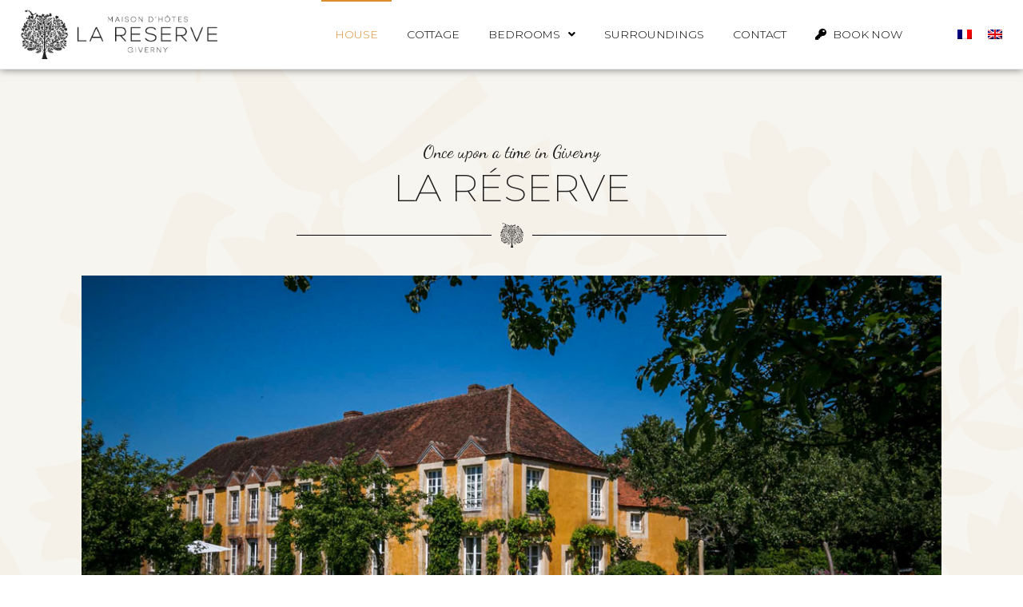

--- FILE ---
content_type: text/html; charset=UTF-8
request_url: https://www.giverny-lareserve.com/en/house/
body_size: 91934
content:
<!doctype html>
<html lang="en-US">
<head>
	<meta charset="UTF-8">
	<meta name="viewport" content="width=device-width, initial-scale=1">
	<link rel="profile" href="https://gmpg.org/xfn/11">
	    <style>
        #wpadminbar #wp-admin-bar-p404_free_top_button .ab-icon:before {
            content: "\f103";
            color:red;
            top: 2px;
        }
    </style>
    <meta name='robots' content='index, follow, max-image-preview:large, max-snippet:-1, max-video-preview:-1' />
<link rel="alternate" hreflang="fr" href="https://www.giverny-lareserve.com/maison/" />
<link rel="alternate" hreflang="en" href="https://www.giverny-lareserve.com/en/house/" />
<link rel="alternate" hreflang="x-default" href="https://www.giverny-lareserve.com/maison/" />

	<!-- This site is optimized with the Yoast SEO plugin v26.8 - https://yoast.com/product/yoast-seo-wordpress/ -->
	<title>House | La Réserve | Bed &amp; Breakfast in Giverny (27)</title>
	<meta name="description" content="On the heights of Giverny, the Reserve invites you to stay in one of its 5 bedrooms, with a view of the garden, or in its comfortable Cottage." />
	<link rel="canonical" href="https://www.giverny-lareserve.com/en/house/" />
	<meta property="og:locale" content="en_US" />
	<meta property="og:type" content="article" />
	<meta property="og:title" content="House | La Réserve | Bed &amp; Breakfast in Giverny (27)" />
	<meta property="og:description" content="On the heights of Giverny, the Reserve invites you to stay in one of its 5 bedrooms, with a view of the garden, or in its comfortable Cottage." />
	<meta property="og:url" content="https://www.giverny-lareserve.com/en/house/" />
	<meta property="og:site_name" content="La Réserve | Bed &amp; Breakfast in Giverny (27)" />
	<meta property="article:modified_time" content="2024-04-21T19:34:48+00:00" />
	<meta property="og:image" content="https://www.giverny-lareserve.com/wp-content/uploads/2021/11/La-Reserve-chambres-hotes-giverny-2.jpeg" />
	<meta name="twitter:card" content="summary_large_image" />
	<meta name="twitter:label1" content="Est. reading time" />
	<meta name="twitter:data1" content="2 minutes" />
	<script type="application/ld+json" class="yoast-schema-graph">{"@context":"https://schema.org","@graph":[{"@type":"WebPage","@id":"https://www.giverny-lareserve.com/en/house/","url":"https://www.giverny-lareserve.com/en/house/","name":"House | La Réserve | Bed & Breakfast in Giverny (27)","isPartOf":{"@id":"https://www.giverny-lareserve.com/en/#website"},"primaryImageOfPage":{"@id":"https://www.giverny-lareserve.com/en/house/#primaryimage"},"image":{"@id":"https://www.giverny-lareserve.com/en/house/#primaryimage"},"thumbnailUrl":"https://www.giverny-lareserve.com/wp-content/uploads/2021/11/La-Reserve-chambres-hotes-giverny-2.jpeg","datePublished":"2021-12-02T14:54:54+00:00","dateModified":"2024-04-21T19:34:48+00:00","description":"On the heights of Giverny, the Reserve invites you to stay in one of its 5 bedrooms, with a view of the garden, or in its comfortable Cottage.","breadcrumb":{"@id":"https://www.giverny-lareserve.com/en/house/#breadcrumb"},"inLanguage":"en-US","potentialAction":[{"@type":"ReadAction","target":["https://www.giverny-lareserve.com/en/house/"]}]},{"@type":"ImageObject","inLanguage":"en-US","@id":"https://www.giverny-lareserve.com/en/house/#primaryimage","url":"https://www.giverny-lareserve.com/wp-content/uploads/2021/11/La-Reserve-chambres-hotes-giverny-2.jpeg","contentUrl":"https://www.giverny-lareserve.com/wp-content/uploads/2021/11/La-Reserve-chambres-hotes-giverny-2.jpeg"},{"@type":"BreadcrumbList","@id":"https://www.giverny-lareserve.com/en/house/#breadcrumb","itemListElement":[{"@type":"ListItem","position":1,"name":"Accueil","item":"https://www.giverny-lareserve.com/en/home/"},{"@type":"ListItem","position":2,"name":"House"}]},{"@type":"WebSite","@id":"https://www.giverny-lareserve.com/en/#website","url":"https://www.giverny-lareserve.com/en/","name":"La Réserve | Bed & Breakfast in Giverny (27)","description":"","publisher":{"@id":"https://www.giverny-lareserve.com/en/#organization"},"potentialAction":[{"@type":"SearchAction","target":{"@type":"EntryPoint","urlTemplate":"https://www.giverny-lareserve.com/en/?s={search_term_string}"},"query-input":{"@type":"PropertyValueSpecification","valueRequired":true,"valueName":"search_term_string"}}],"inLanguage":"en-US"},{"@type":"Organization","@id":"https://www.giverny-lareserve.com/en/#organization","name":"La Réserve | Maison d'hôtes de charme à Giverny","url":"https://www.giverny-lareserve.com/en/","logo":{"@type":"ImageObject","inLanguage":"en-US","@id":"https://www.giverny-lareserve.com/en/#/schema/logo/image/","url":"https://www.giverny-lareserve.com/wp-content/uploads/2021/12/La-Reserve-Giverny.png","contentUrl":"https://www.giverny-lareserve.com/wp-content/uploads/2021/12/La-Reserve-Giverny.png","width":1280,"height":632,"caption":"La Réserve | Maison d'hôtes de charme à Giverny"},"image":{"@id":"https://www.giverny-lareserve.com/en/#/schema/logo/image/"}}]}</script>
	<!-- / Yoast SEO plugin. -->


<link rel='dns-prefetch' href='//stats.wp.com' />
<link rel="alternate" type="application/rss+xml" title="La Réserve | Bed &amp; Breakfast in Giverny (27) &raquo; Feed" href="https://www.giverny-lareserve.com/en/feed/" />
<link rel="alternate" type="application/rss+xml" title="La Réserve | Bed &amp; Breakfast in Giverny (27) &raquo; Comments Feed" href="https://www.giverny-lareserve.com/en/comments/feed/" />
<link rel="alternate" title="oEmbed (JSON)" type="application/json+oembed" href="https://www.giverny-lareserve.com/en/wp-json/oembed/1.0/embed?url=https%3A%2F%2Fwww.giverny-lareserve.com%2Fen%2Fhouse%2F" />
<link rel="alternate" title="oEmbed (XML)" type="text/xml+oembed" href="https://www.giverny-lareserve.com/en/wp-json/oembed/1.0/embed?url=https%3A%2F%2Fwww.giverny-lareserve.com%2Fen%2Fhouse%2F&#038;format=xml" />
<style id='wp-img-auto-sizes-contain-inline-css'>
img:is([sizes=auto i],[sizes^="auto," i]){contain-intrinsic-size:3000px 1500px}
/*# sourceURL=wp-img-auto-sizes-contain-inline-css */
</style>
<style id='wp-emoji-styles-inline-css'>

	img.wp-smiley, img.emoji {
		display: inline !important;
		border: none !important;
		box-shadow: none !important;
		height: 1em !important;
		width: 1em !important;
		margin: 0 0.07em !important;
		vertical-align: -0.1em !important;
		background: none !important;
		padding: 0 !important;
	}
/*# sourceURL=wp-emoji-styles-inline-css */
</style>
<style id='classic-theme-styles-inline-css'>
/*! This file is auto-generated */
.wp-block-button__link{color:#fff;background-color:#32373c;border-radius:9999px;box-shadow:none;text-decoration:none;padding:calc(.667em + 2px) calc(1.333em + 2px);font-size:1.125em}.wp-block-file__button{background:#32373c;color:#fff;text-decoration:none}
/*# sourceURL=/wp-includes/css/classic-themes.min.css */
</style>
<link rel='stylesheet' id='wpml-blocks-css' href='https://www.giverny-lareserve.com/wp-content/plugins/sitepress-multilingual-cms/dist/css/blocks/styles.css?ver=4.6.10' media='all' />
<link rel='stylesheet' id='wpml-legacy-horizontal-list-0-css' href='https://www.giverny-lareserve.com/wp-content/plugins/sitepress-multilingual-cms/templates/language-switchers/legacy-list-horizontal/style.min.css?ver=1' media='all' />
<link rel='stylesheet' id='hello-elementor-css' href='https://www.giverny-lareserve.com/wp-content/themes/hello-elementor/style.min.css?ver=3.0.1' media='all' />
<link rel='stylesheet' id='hello-elementor-theme-style-css' href='https://www.giverny-lareserve.com/wp-content/themes/hello-elementor/theme.min.css?ver=3.0.1' media='all' />
<link rel='stylesheet' id='hello-elementor-header-footer-css' href='https://www.giverny-lareserve.com/wp-content/themes/hello-elementor/header-footer.min.css?ver=3.0.1' media='all' />
<link rel='stylesheet' id='elementor-frontend-css' href='https://www.giverny-lareserve.com/wp-content/plugins/elementor/assets/css/frontend-lite.min.css?ver=3.21.1' media='all' />
<link rel='stylesheet' id='elementor-post-5-css' href='https://www.giverny-lareserve.com/wp-content/uploads/elementor/css/post-5.css?ver=1713727871' media='all' />
<link rel='stylesheet' id='elementor-icons-css' href='https://www.giverny-lareserve.com/wp-content/plugins/elementor/assets/lib/eicons/css/elementor-icons.min.css?ver=5.29.0' media='all' />
<link rel='stylesheet' id='swiper-css' href='https://www.giverny-lareserve.com/wp-content/plugins/elementor/assets/lib/swiper/v8/css/swiper.min.css?ver=8.4.5' media='all' />
<link rel='stylesheet' id='elementor-pro-css' href='https://www.giverny-lareserve.com/wp-content/plugins/elementor-pro/assets/css/frontend-lite.min.css?ver=3.21.0' media='all' />
<link rel='stylesheet' id='elementor-global-css' href='https://www.giverny-lareserve.com/wp-content/uploads/elementor/css/global.css?ver=1713727871' media='all' />
<link rel='stylesheet' id='elementor-post-597-css' href='https://www.giverny-lareserve.com/wp-content/uploads/elementor/css/post-597.css?ver=1713730243' media='all' />
<link rel='stylesheet' id='elementor-post-631-css' href='https://www.giverny-lareserve.com/wp-content/uploads/elementor/css/post-631.css?ver=1713727872' media='all' />
<link rel='stylesheet' id='elementor-post-512-css' href='https://www.giverny-lareserve.com/wp-content/uploads/elementor/css/post-512.css?ver=1713727872' media='all' />
<link rel='stylesheet' id='google-fonts-1-css' href='https://fonts.googleapis.com/css?family=Montserrat%3A100%2C100italic%2C200%2C200italic%2C300%2C300italic%2C400%2C400italic%2C500%2C500italic%2C600%2C600italic%2C700%2C700italic%2C800%2C800italic%2C900%2C900italic%7CDancing+Script%3A100%2C100italic%2C200%2C200italic%2C300%2C300italic%2C400%2C400italic%2C500%2C500italic%2C600%2C600italic%2C700%2C700italic%2C800%2C800italic%2C900%2C900italic%7COxygen%3A100%2C100italic%2C200%2C200italic%2C300%2C300italic%2C400%2C400italic%2C500%2C500italic%2C600%2C600italic%2C700%2C700italic%2C800%2C800italic%2C900%2C900italic&#038;display=auto&#038;ver=6.9' media='all' />
<link rel='stylesheet' id='elementor-icons-shared-0-css' href='https://www.giverny-lareserve.com/wp-content/plugins/elementor/assets/lib/font-awesome/css/fontawesome.min.css?ver=5.15.3' media='all' />
<link rel='stylesheet' id='elementor-icons-fa-solid-css' href='https://www.giverny-lareserve.com/wp-content/plugins/elementor/assets/lib/font-awesome/css/solid.min.css?ver=5.15.3' media='all' />
<link rel='stylesheet' id='elementor-icons-fa-brands-css' href='https://www.giverny-lareserve.com/wp-content/plugins/elementor/assets/lib/font-awesome/css/brands.min.css?ver=5.15.3' media='all' />
<link rel="preconnect" href="https://fonts.gstatic.com/" crossorigin><script id="wpml-cookie-js-extra">
var wpml_cookies = {"wp-wpml_current_language":{"value":"en","expires":1,"path":"/"}};
var wpml_cookies = {"wp-wpml_current_language":{"value":"en","expires":1,"path":"/"}};
//# sourceURL=wpml-cookie-js-extra
</script>
<script src="https://www.giverny-lareserve.com/wp-content/plugins/sitepress-multilingual-cms/res/js/cookies/language-cookie.js?ver=4.6.10" id="wpml-cookie-js" defer data-wp-strategy="defer"></script>
<link rel="https://api.w.org/" href="https://www.giverny-lareserve.com/en/wp-json/" /><link rel="alternate" title="JSON" type="application/json" href="https://www.giverny-lareserve.com/en/wp-json/wp/v2/pages/597" /><link rel="EditURI" type="application/rsd+xml" title="RSD" href="https://www.giverny-lareserve.com/xmlrpc.php?rsd" />
<meta name="generator" content="WordPress 6.9" />
<link rel='shortlink' href='https://www.giverny-lareserve.com/en/?p=597' />
<meta name="generator" content="WPML ver:4.6.10 stt:1,4;" />
	<style>img#wpstats{display:none}</style>
		<meta name="generator" content="Elementor 3.21.1; features: e_optimized_assets_loading, e_optimized_css_loading, additional_custom_breakpoints; settings: css_print_method-external, google_font-enabled, font_display-auto">
<!-- Global site tag (gtag.js) - Google Analytics -->
<script async src="https://www.googletagmanager.com/gtag/js?id=G-17942WTH96"></script>
<script>
  window.dataLayer = window.dataLayer || [];
  function gtag(){dataLayer.push(arguments);}
  gtag('js', new Date());

  gtag('config', 'G-17942WTH96');
</script>
<link rel="icon" href="https://www.giverny-lareserve.com/wp-content/uploads/2021/12/cropped-LaReserve-icon-32x32.png" sizes="32x32" />
<link rel="icon" href="https://www.giverny-lareserve.com/wp-content/uploads/2021/12/cropped-LaReserve-icon-192x192.png" sizes="192x192" />
<link rel="apple-touch-icon" href="https://www.giverny-lareserve.com/wp-content/uploads/2021/12/cropped-LaReserve-icon-180x180.png" />
<meta name="msapplication-TileImage" content="https://www.giverny-lareserve.com/wp-content/uploads/2021/12/cropped-LaReserve-icon-270x270.png" />
<style id='global-styles-inline-css'>
:root{--wp--preset--aspect-ratio--square: 1;--wp--preset--aspect-ratio--4-3: 4/3;--wp--preset--aspect-ratio--3-4: 3/4;--wp--preset--aspect-ratio--3-2: 3/2;--wp--preset--aspect-ratio--2-3: 2/3;--wp--preset--aspect-ratio--16-9: 16/9;--wp--preset--aspect-ratio--9-16: 9/16;--wp--preset--color--black: #000000;--wp--preset--color--cyan-bluish-gray: #abb8c3;--wp--preset--color--white: #ffffff;--wp--preset--color--pale-pink: #f78da7;--wp--preset--color--vivid-red: #cf2e2e;--wp--preset--color--luminous-vivid-orange: #ff6900;--wp--preset--color--luminous-vivid-amber: #fcb900;--wp--preset--color--light-green-cyan: #7bdcb5;--wp--preset--color--vivid-green-cyan: #00d084;--wp--preset--color--pale-cyan-blue: #8ed1fc;--wp--preset--color--vivid-cyan-blue: #0693e3;--wp--preset--color--vivid-purple: #9b51e0;--wp--preset--gradient--vivid-cyan-blue-to-vivid-purple: linear-gradient(135deg,rgb(6,147,227) 0%,rgb(155,81,224) 100%);--wp--preset--gradient--light-green-cyan-to-vivid-green-cyan: linear-gradient(135deg,rgb(122,220,180) 0%,rgb(0,208,130) 100%);--wp--preset--gradient--luminous-vivid-amber-to-luminous-vivid-orange: linear-gradient(135deg,rgb(252,185,0) 0%,rgb(255,105,0) 100%);--wp--preset--gradient--luminous-vivid-orange-to-vivid-red: linear-gradient(135deg,rgb(255,105,0) 0%,rgb(207,46,46) 100%);--wp--preset--gradient--very-light-gray-to-cyan-bluish-gray: linear-gradient(135deg,rgb(238,238,238) 0%,rgb(169,184,195) 100%);--wp--preset--gradient--cool-to-warm-spectrum: linear-gradient(135deg,rgb(74,234,220) 0%,rgb(151,120,209) 20%,rgb(207,42,186) 40%,rgb(238,44,130) 60%,rgb(251,105,98) 80%,rgb(254,248,76) 100%);--wp--preset--gradient--blush-light-purple: linear-gradient(135deg,rgb(255,206,236) 0%,rgb(152,150,240) 100%);--wp--preset--gradient--blush-bordeaux: linear-gradient(135deg,rgb(254,205,165) 0%,rgb(254,45,45) 50%,rgb(107,0,62) 100%);--wp--preset--gradient--luminous-dusk: linear-gradient(135deg,rgb(255,203,112) 0%,rgb(199,81,192) 50%,rgb(65,88,208) 100%);--wp--preset--gradient--pale-ocean: linear-gradient(135deg,rgb(255,245,203) 0%,rgb(182,227,212) 50%,rgb(51,167,181) 100%);--wp--preset--gradient--electric-grass: linear-gradient(135deg,rgb(202,248,128) 0%,rgb(113,206,126) 100%);--wp--preset--gradient--midnight: linear-gradient(135deg,rgb(2,3,129) 0%,rgb(40,116,252) 100%);--wp--preset--font-size--small: 13px;--wp--preset--font-size--medium: 20px;--wp--preset--font-size--large: 36px;--wp--preset--font-size--x-large: 42px;--wp--preset--spacing--20: 0.44rem;--wp--preset--spacing--30: 0.67rem;--wp--preset--spacing--40: 1rem;--wp--preset--spacing--50: 1.5rem;--wp--preset--spacing--60: 2.25rem;--wp--preset--spacing--70: 3.38rem;--wp--preset--spacing--80: 5.06rem;--wp--preset--shadow--natural: 6px 6px 9px rgba(0, 0, 0, 0.2);--wp--preset--shadow--deep: 12px 12px 50px rgba(0, 0, 0, 0.4);--wp--preset--shadow--sharp: 6px 6px 0px rgba(0, 0, 0, 0.2);--wp--preset--shadow--outlined: 6px 6px 0px -3px rgb(255, 255, 255), 6px 6px rgb(0, 0, 0);--wp--preset--shadow--crisp: 6px 6px 0px rgb(0, 0, 0);}:where(.is-layout-flex){gap: 0.5em;}:where(.is-layout-grid){gap: 0.5em;}body .is-layout-flex{display: flex;}.is-layout-flex{flex-wrap: wrap;align-items: center;}.is-layout-flex > :is(*, div){margin: 0;}body .is-layout-grid{display: grid;}.is-layout-grid > :is(*, div){margin: 0;}:where(.wp-block-columns.is-layout-flex){gap: 2em;}:where(.wp-block-columns.is-layout-grid){gap: 2em;}:where(.wp-block-post-template.is-layout-flex){gap: 1.25em;}:where(.wp-block-post-template.is-layout-grid){gap: 1.25em;}.has-black-color{color: var(--wp--preset--color--black) !important;}.has-cyan-bluish-gray-color{color: var(--wp--preset--color--cyan-bluish-gray) !important;}.has-white-color{color: var(--wp--preset--color--white) !important;}.has-pale-pink-color{color: var(--wp--preset--color--pale-pink) !important;}.has-vivid-red-color{color: var(--wp--preset--color--vivid-red) !important;}.has-luminous-vivid-orange-color{color: var(--wp--preset--color--luminous-vivid-orange) !important;}.has-luminous-vivid-amber-color{color: var(--wp--preset--color--luminous-vivid-amber) !important;}.has-light-green-cyan-color{color: var(--wp--preset--color--light-green-cyan) !important;}.has-vivid-green-cyan-color{color: var(--wp--preset--color--vivid-green-cyan) !important;}.has-pale-cyan-blue-color{color: var(--wp--preset--color--pale-cyan-blue) !important;}.has-vivid-cyan-blue-color{color: var(--wp--preset--color--vivid-cyan-blue) !important;}.has-vivid-purple-color{color: var(--wp--preset--color--vivid-purple) !important;}.has-black-background-color{background-color: var(--wp--preset--color--black) !important;}.has-cyan-bluish-gray-background-color{background-color: var(--wp--preset--color--cyan-bluish-gray) !important;}.has-white-background-color{background-color: var(--wp--preset--color--white) !important;}.has-pale-pink-background-color{background-color: var(--wp--preset--color--pale-pink) !important;}.has-vivid-red-background-color{background-color: var(--wp--preset--color--vivid-red) !important;}.has-luminous-vivid-orange-background-color{background-color: var(--wp--preset--color--luminous-vivid-orange) !important;}.has-luminous-vivid-amber-background-color{background-color: var(--wp--preset--color--luminous-vivid-amber) !important;}.has-light-green-cyan-background-color{background-color: var(--wp--preset--color--light-green-cyan) !important;}.has-vivid-green-cyan-background-color{background-color: var(--wp--preset--color--vivid-green-cyan) !important;}.has-pale-cyan-blue-background-color{background-color: var(--wp--preset--color--pale-cyan-blue) !important;}.has-vivid-cyan-blue-background-color{background-color: var(--wp--preset--color--vivid-cyan-blue) !important;}.has-vivid-purple-background-color{background-color: var(--wp--preset--color--vivid-purple) !important;}.has-black-border-color{border-color: var(--wp--preset--color--black) !important;}.has-cyan-bluish-gray-border-color{border-color: var(--wp--preset--color--cyan-bluish-gray) !important;}.has-white-border-color{border-color: var(--wp--preset--color--white) !important;}.has-pale-pink-border-color{border-color: var(--wp--preset--color--pale-pink) !important;}.has-vivid-red-border-color{border-color: var(--wp--preset--color--vivid-red) !important;}.has-luminous-vivid-orange-border-color{border-color: var(--wp--preset--color--luminous-vivid-orange) !important;}.has-luminous-vivid-amber-border-color{border-color: var(--wp--preset--color--luminous-vivid-amber) !important;}.has-light-green-cyan-border-color{border-color: var(--wp--preset--color--light-green-cyan) !important;}.has-vivid-green-cyan-border-color{border-color: var(--wp--preset--color--vivid-green-cyan) !important;}.has-pale-cyan-blue-border-color{border-color: var(--wp--preset--color--pale-cyan-blue) !important;}.has-vivid-cyan-blue-border-color{border-color: var(--wp--preset--color--vivid-cyan-blue) !important;}.has-vivid-purple-border-color{border-color: var(--wp--preset--color--vivid-purple) !important;}.has-vivid-cyan-blue-to-vivid-purple-gradient-background{background: var(--wp--preset--gradient--vivid-cyan-blue-to-vivid-purple) !important;}.has-light-green-cyan-to-vivid-green-cyan-gradient-background{background: var(--wp--preset--gradient--light-green-cyan-to-vivid-green-cyan) !important;}.has-luminous-vivid-amber-to-luminous-vivid-orange-gradient-background{background: var(--wp--preset--gradient--luminous-vivid-amber-to-luminous-vivid-orange) !important;}.has-luminous-vivid-orange-to-vivid-red-gradient-background{background: var(--wp--preset--gradient--luminous-vivid-orange-to-vivid-red) !important;}.has-very-light-gray-to-cyan-bluish-gray-gradient-background{background: var(--wp--preset--gradient--very-light-gray-to-cyan-bluish-gray) !important;}.has-cool-to-warm-spectrum-gradient-background{background: var(--wp--preset--gradient--cool-to-warm-spectrum) !important;}.has-blush-light-purple-gradient-background{background: var(--wp--preset--gradient--blush-light-purple) !important;}.has-blush-bordeaux-gradient-background{background: var(--wp--preset--gradient--blush-bordeaux) !important;}.has-luminous-dusk-gradient-background{background: var(--wp--preset--gradient--luminous-dusk) !important;}.has-pale-ocean-gradient-background{background: var(--wp--preset--gradient--pale-ocean) !important;}.has-electric-grass-gradient-background{background: var(--wp--preset--gradient--electric-grass) !important;}.has-midnight-gradient-background{background: var(--wp--preset--gradient--midnight) !important;}.has-small-font-size{font-size: var(--wp--preset--font-size--small) !important;}.has-medium-font-size{font-size: var(--wp--preset--font-size--medium) !important;}.has-large-font-size{font-size: var(--wp--preset--font-size--large) !important;}.has-x-large-font-size{font-size: var(--wp--preset--font-size--x-large) !important;}
/*# sourceURL=global-styles-inline-css */
</style>
<link rel='stylesheet' id='e-animations-css' href='https://www.giverny-lareserve.com/wp-content/plugins/elementor/assets/lib/animations/animations.min.css?ver=3.21.1' media='all' />
</head>
<body data-rsssl=1 class="wp-singular page-template-default page page-id-597 wp-theme-hello-elementor elementor-default elementor-kit-5 elementor-page elementor-page-597">


<a class="skip-link screen-reader-text" href="#content">Skip to content</a>

		<div data-elementor-type="header" data-elementor-id="631" class="elementor elementor-631 elementor-7 elementor-location-header" data-elementor-post-type="elementor_library">
					<section class="elementor-section elementor-top-section elementor-element elementor-element-53a321d4 elementor-section-full_width elementor-section-height-min-height elementor-section-items-stretch elementor-section-content-middle elementor-section-height-default" data-id="53a321d4" data-element_type="section" data-settings="{&quot;sticky&quot;:&quot;top&quot;,&quot;background_background&quot;:&quot;classic&quot;,&quot;sticky_on&quot;:[&quot;desktop&quot;,&quot;tablet&quot;,&quot;mobile&quot;],&quot;sticky_offset&quot;:0,&quot;sticky_effects_offset&quot;:0}">
						<div class="elementor-container elementor-column-gap-no">
					<div class="elementor-column elementor-col-33 elementor-top-column elementor-element elementor-element-59e192b0" data-id="59e192b0" data-element_type="column">
			<div class="elementor-widget-wrap elementor-element-populated">
						<div class="elementor-element elementor-element-5f6ce320 elementor-widget elementor-widget-image" data-id="5f6ce320" data-element_type="widget" data-widget_type="image.default">
				<div class="elementor-widget-container">
			<style>/*! elementor - v3.21.0 - 18-04-2024 */
.elementor-widget-image{text-align:center}.elementor-widget-image a{display:inline-block}.elementor-widget-image a img[src$=".svg"]{width:48px}.elementor-widget-image img{vertical-align:middle;display:inline-block}</style>											<a href="https://www.giverny-lareserve.com/en/">
							<img fetchpriority="high" width="639" height="160" src="https://www.giverny-lareserve.com/wp-content/uploads/2021/11/LaReserve-639x160-1.png" class="attachment-full size-full wp-image-428" alt="" srcset="https://www.giverny-lareserve.com/wp-content/uploads/2021/11/LaReserve-639x160-1.png 639w, https://www.giverny-lareserve.com/wp-content/uploads/2021/11/LaReserve-639x160-1-300x75.png 300w" sizes="(max-width: 639px) 100vw, 639px" />								</a>
													</div>
				</div>
					</div>
		</div>
				<div class="elementor-column elementor-col-33 elementor-top-column elementor-element elementor-element-144e03a4" data-id="144e03a4" data-element_type="column">
			<div class="elementor-widget-wrap elementor-element-populated">
						<div class="elementor-element elementor-element-374c1bff elementor-nav-menu__align-end elementor-nav-menu--stretch elementor-nav-menu__text-align-center elementor-nav-menu--dropdown-tablet elementor-nav-menu--toggle elementor-nav-menu--burger elementor-widget elementor-widget-nav-menu" data-id="374c1bff" data-element_type="widget" data-settings="{&quot;full_width&quot;:&quot;stretch&quot;,&quot;submenu_icon&quot;:{&quot;value&quot;:&quot;&lt;i class=\&quot;fas fa-angle-down\&quot;&gt;&lt;\/i&gt;&quot;,&quot;library&quot;:&quot;fa-solid&quot;},&quot;layout&quot;:&quot;horizontal&quot;,&quot;toggle&quot;:&quot;burger&quot;}" data-widget_type="nav-menu.default">
				<div class="elementor-widget-container">
			<link rel="stylesheet" href="https://www.giverny-lareserve.com/wp-content/plugins/elementor-pro/assets/css/widget-nav-menu.min.css">			<nav class="elementor-nav-menu--main elementor-nav-menu__container elementor-nav-menu--layout-horizontal e--pointer-overline e--animation-fade">
				<ul id="menu-1-374c1bff" class="elementor-nav-menu"><li class="menu-item menu-item-type-post_type menu-item-object-page current-menu-item page_item page-item-597 current_page_item menu-item-658"><a href="https://www.giverny-lareserve.com/en/house/" aria-current="page" class="elementor-item elementor-item-active">House</a></li>
<li class="menu-item menu-item-type-post_type menu-item-object-page menu-item-657"><a href="https://www.giverny-lareserve.com/en/cottage/" class="elementor-item">Cottage</a></li>
<li class="menu-item menu-item-type-custom menu-item-object-custom menu-item-has-children menu-item-661"><a href="#" class="elementor-item elementor-item-anchor">BEDROOMS</a>
<ul class="sub-menu elementor-nav-menu--dropdown">
	<li class="menu-item menu-item-type-post_type menu-item-object-chambres menu-item-662"><a href="https://www.giverny-lareserve.com/en/chambres/the-us-bedroom/" class="elementor-sub-item">The US Bedroom</a></li>
	<li class="menu-item menu-item-type-post_type menu-item-object-chambres menu-item-663"><a href="https://www.giverny-lareserve.com/en/chambres/the-blue-bedroom/" class="elementor-sub-item">The Blue Bedroom</a></li>
	<li class="menu-item menu-item-type-post_type menu-item-object-chambres menu-item-664"><a href="https://www.giverny-lareserve.com/en/chambres/the-portrait-bedroom/" class="elementor-sub-item">The Portrait Bedroom</a></li>
	<li class="menu-item menu-item-type-post_type menu-item-object-chambres menu-item-665"><a href="https://www.giverny-lareserve.com/en/chambres/the-sepia-bedroom/" class="elementor-sub-item">The Sepia Bedroom</a></li>
	<li class="menu-item menu-item-type-post_type menu-item-object-chambres menu-item-666"><a href="https://www.giverny-lareserve.com/en/chambres/the-pink-bedroom/" class="elementor-sub-item">The Pink BedRoom</a></li>
</ul>
</li>
<li class="menu-item menu-item-type-post_type menu-item-object-page menu-item-660"><a href="https://www.giverny-lareserve.com/en/surroundings/" class="elementor-item">Surroundings</a></li>
<li class="menu-item menu-item-type-post_type menu-item-object-page menu-item-656"><a href="https://www.giverny-lareserve.com/en/contact/" class="elementor-item">Contact</a></li>
<li class="menu-item menu-item-type-custom menu-item-object-custom menu-item-1123"><a target="_blank" href="https://la-reserve-giverny.amenitiz.io" class="elementor-item"><i class="fas fa-key"></I>  Book now</a></li>
</ul>			</nav>
					<div class="elementor-menu-toggle" role="button" tabindex="0" aria-label="Menu Toggle" aria-expanded="false">
			<i aria-hidden="true" role="presentation" class="elementor-menu-toggle__icon--open eicon-menu-bar"></i><i aria-hidden="true" role="presentation" class="elementor-menu-toggle__icon--close eicon-close"></i>			<span class="elementor-screen-only">Menu</span>
		</div>
					<nav class="elementor-nav-menu--dropdown elementor-nav-menu__container" aria-hidden="true">
				<ul id="menu-2-374c1bff" class="elementor-nav-menu"><li class="menu-item menu-item-type-post_type menu-item-object-page current-menu-item page_item page-item-597 current_page_item menu-item-658"><a href="https://www.giverny-lareserve.com/en/house/" aria-current="page" class="elementor-item elementor-item-active" tabindex="-1">House</a></li>
<li class="menu-item menu-item-type-post_type menu-item-object-page menu-item-657"><a href="https://www.giverny-lareserve.com/en/cottage/" class="elementor-item" tabindex="-1">Cottage</a></li>
<li class="menu-item menu-item-type-custom menu-item-object-custom menu-item-has-children menu-item-661"><a href="#" class="elementor-item elementor-item-anchor" tabindex="-1">BEDROOMS</a>
<ul class="sub-menu elementor-nav-menu--dropdown">
	<li class="menu-item menu-item-type-post_type menu-item-object-chambres menu-item-662"><a href="https://www.giverny-lareserve.com/en/chambres/the-us-bedroom/" class="elementor-sub-item" tabindex="-1">The US Bedroom</a></li>
	<li class="menu-item menu-item-type-post_type menu-item-object-chambres menu-item-663"><a href="https://www.giverny-lareserve.com/en/chambres/the-blue-bedroom/" class="elementor-sub-item" tabindex="-1">The Blue Bedroom</a></li>
	<li class="menu-item menu-item-type-post_type menu-item-object-chambres menu-item-664"><a href="https://www.giverny-lareserve.com/en/chambres/the-portrait-bedroom/" class="elementor-sub-item" tabindex="-1">The Portrait Bedroom</a></li>
	<li class="menu-item menu-item-type-post_type menu-item-object-chambres menu-item-665"><a href="https://www.giverny-lareserve.com/en/chambres/the-sepia-bedroom/" class="elementor-sub-item" tabindex="-1">The Sepia Bedroom</a></li>
	<li class="menu-item menu-item-type-post_type menu-item-object-chambres menu-item-666"><a href="https://www.giverny-lareserve.com/en/chambres/the-pink-bedroom/" class="elementor-sub-item" tabindex="-1">The Pink BedRoom</a></li>
</ul>
</li>
<li class="menu-item menu-item-type-post_type menu-item-object-page menu-item-660"><a href="https://www.giverny-lareserve.com/en/surroundings/" class="elementor-item" tabindex="-1">Surroundings</a></li>
<li class="menu-item menu-item-type-post_type menu-item-object-page menu-item-656"><a href="https://www.giverny-lareserve.com/en/contact/" class="elementor-item" tabindex="-1">Contact</a></li>
<li class="menu-item menu-item-type-custom menu-item-object-custom menu-item-1123"><a target="_blank" href="https://la-reserve-giverny.amenitiz.io" class="elementor-item" tabindex="-1"><i class="fas fa-key"></I>  Book now</a></li>
</ul>			</nav>
				</div>
				</div>
					</div>
		</div>
				<div class="elementor-column elementor-col-33 elementor-top-column elementor-element elementor-element-60df5e61" data-id="60df5e61" data-element_type="column">
			<div class="elementor-widget-wrap elementor-element-populated">
						<div class="elementor-element elementor-element-3df945e elementor-widget__width-auto elementor-widget elementor-widget-wpml-language-switcher" data-id="3df945e" data-element_type="widget" data-widget_type="wpml-language-switcher.default">
				<div class="elementor-widget-container">
			<div class="wpml-elementor-ls">
<div class="wpml-ls-statics-shortcode_actions wpml-ls wpml-ls-legacy-list-horizontal">
	<ul><li class="wpml-ls-slot-shortcode_actions wpml-ls-item wpml-ls-item-fr wpml-ls-first-item wpml-ls-item-legacy-list-horizontal">
				<a href="https://www.giverny-lareserve.com/maison/" class="wpml-ls-link">
                                                        <img
            class="wpml-ls-flag"
            src="https://www.giverny-lareserve.com/wp-content/plugins/sitepress-multilingual-cms/res/flags/fr.png"
            alt="French"
            width=18
            height=12
    /></a>
			</li><li class="wpml-ls-slot-shortcode_actions wpml-ls-item wpml-ls-item-en wpml-ls-current-language wpml-ls-last-item wpml-ls-item-legacy-list-horizontal">
				<a href="https://www.giverny-lareserve.com/en/house/" class="wpml-ls-link">
                                                        <img
            class="wpml-ls-flag"
            src="https://www.giverny-lareserve.com/wp-content/plugins/sitepress-multilingual-cms/res/flags/en.png"
            alt="English"
            width=18
            height=12
    /></a>
			</li></ul>
</div>
</div>		</div>
				</div>
					</div>
		</div>
					</div>
		</section>
				</div>
		
<main id="content" class="site-main post-597 page type-page status-publish hentry">

	
	<div class="page-content">
				<div data-elementor-type="wp-page" data-elementor-id="597" class="elementor elementor-597 elementor-131" data-elementor-post-type="page">
						<section class="elementor-section elementor-top-section elementor-element elementor-element-f4d5260 elementor-section-boxed elementor-section-height-default elementor-section-height-default" data-id="f4d5260" data-element_type="section">
						<div class="elementor-container elementor-column-gap-default">
					<div class="elementor-column elementor-col-100 elementor-top-column elementor-element elementor-element-d739b40" data-id="d739b40" data-element_type="column">
			<div class="elementor-widget-wrap elementor-element-populated">
						<div class="elementor-element elementor-element-6ccd26a elementor-widget elementor-widget-heading" data-id="6ccd26a" data-element_type="widget" data-widget_type="heading.default">
				<div class="elementor-widget-container">
			<style>/*! elementor - v3.21.0 - 18-04-2024 */
.elementor-heading-title{padding:0;margin:0;line-height:1}.elementor-widget-heading .elementor-heading-title[class*=elementor-size-]>a{color:inherit;font-size:inherit;line-height:inherit}.elementor-widget-heading .elementor-heading-title.elementor-size-small{font-size:15px}.elementor-widget-heading .elementor-heading-title.elementor-size-medium{font-size:19px}.elementor-widget-heading .elementor-heading-title.elementor-size-large{font-size:29px}.elementor-widget-heading .elementor-heading-title.elementor-size-xl{font-size:39px}.elementor-widget-heading .elementor-heading-title.elementor-size-xxl{font-size:59px}</style><h3 class="elementor-heading-title elementor-size-default">Once upon a time in Giverny</h3>		</div>
				</div>
				<div class="elementor-element elementor-element-971a115 elementor-widget elementor-widget-heading" data-id="971a115" data-element_type="widget" data-widget_type="heading.default">
				<div class="elementor-widget-container">
			<h2 class="elementor-heading-title elementor-size-default">LA RÉSERVE</h2>		</div>
				</div>
				<div class="elementor-element elementor-element-dad4c2b elementor-widget-divider--view-line_icon elementor-view-default elementor-widget-divider--element-align-center elementor-widget elementor-widget-divider" data-id="dad4c2b" data-element_type="widget" data-widget_type="divider.default">
				<div class="elementor-widget-container">
			<style>/*! elementor - v3.21.0 - 18-04-2024 */
.elementor-widget-divider{--divider-border-style:none;--divider-border-width:1px;--divider-color:#0c0d0e;--divider-icon-size:20px;--divider-element-spacing:10px;--divider-pattern-height:24px;--divider-pattern-size:20px;--divider-pattern-url:none;--divider-pattern-repeat:repeat-x}.elementor-widget-divider .elementor-divider{display:flex}.elementor-widget-divider .elementor-divider__text{font-size:15px;line-height:1;max-width:95%}.elementor-widget-divider .elementor-divider__element{margin:0 var(--divider-element-spacing);flex-shrink:0}.elementor-widget-divider .elementor-icon{font-size:var(--divider-icon-size)}.elementor-widget-divider .elementor-divider-separator{display:flex;margin:0;direction:ltr}.elementor-widget-divider--view-line_icon .elementor-divider-separator,.elementor-widget-divider--view-line_text .elementor-divider-separator{align-items:center}.elementor-widget-divider--view-line_icon .elementor-divider-separator:after,.elementor-widget-divider--view-line_icon .elementor-divider-separator:before,.elementor-widget-divider--view-line_text .elementor-divider-separator:after,.elementor-widget-divider--view-line_text .elementor-divider-separator:before{display:block;content:"";border-block-end:0;flex-grow:1;border-block-start:var(--divider-border-width) var(--divider-border-style) var(--divider-color)}.elementor-widget-divider--element-align-left .elementor-divider .elementor-divider-separator>.elementor-divider__svg:first-of-type{flex-grow:0;flex-shrink:100}.elementor-widget-divider--element-align-left .elementor-divider-separator:before{content:none}.elementor-widget-divider--element-align-left .elementor-divider__element{margin-left:0}.elementor-widget-divider--element-align-right .elementor-divider .elementor-divider-separator>.elementor-divider__svg:last-of-type{flex-grow:0;flex-shrink:100}.elementor-widget-divider--element-align-right .elementor-divider-separator:after{content:none}.elementor-widget-divider--element-align-right .elementor-divider__element{margin-right:0}.elementor-widget-divider--element-align-start .elementor-divider .elementor-divider-separator>.elementor-divider__svg:first-of-type{flex-grow:0;flex-shrink:100}.elementor-widget-divider--element-align-start .elementor-divider-separator:before{content:none}.elementor-widget-divider--element-align-start .elementor-divider__element{margin-inline-start:0}.elementor-widget-divider--element-align-end .elementor-divider .elementor-divider-separator>.elementor-divider__svg:last-of-type{flex-grow:0;flex-shrink:100}.elementor-widget-divider--element-align-end .elementor-divider-separator:after{content:none}.elementor-widget-divider--element-align-end .elementor-divider__element{margin-inline-end:0}.elementor-widget-divider:not(.elementor-widget-divider--view-line_text):not(.elementor-widget-divider--view-line_icon) .elementor-divider-separator{border-block-start:var(--divider-border-width) var(--divider-border-style) var(--divider-color)}.elementor-widget-divider--separator-type-pattern{--divider-border-style:none}.elementor-widget-divider--separator-type-pattern.elementor-widget-divider--view-line .elementor-divider-separator,.elementor-widget-divider--separator-type-pattern:not(.elementor-widget-divider--view-line) .elementor-divider-separator:after,.elementor-widget-divider--separator-type-pattern:not(.elementor-widget-divider--view-line) .elementor-divider-separator:before,.elementor-widget-divider--separator-type-pattern:not([class*=elementor-widget-divider--view]) .elementor-divider-separator{width:100%;min-height:var(--divider-pattern-height);-webkit-mask-size:var(--divider-pattern-size) 100%;mask-size:var(--divider-pattern-size) 100%;-webkit-mask-repeat:var(--divider-pattern-repeat);mask-repeat:var(--divider-pattern-repeat);background-color:var(--divider-color);-webkit-mask-image:var(--divider-pattern-url);mask-image:var(--divider-pattern-url)}.elementor-widget-divider--no-spacing{--divider-pattern-size:auto}.elementor-widget-divider--bg-round{--divider-pattern-repeat:round}.rtl .elementor-widget-divider .elementor-divider__text{direction:rtl}.e-con-inner>.elementor-widget-divider,.e-con>.elementor-widget-divider{width:var(--container-widget-width,100%);--flex-grow:var(--container-widget-flex-grow)}</style>		<div class="elementor-divider">
			<span class="elementor-divider-separator">
							<div class="elementor-icon elementor-divider__element">
					<svg xmlns="http://www.w3.org/2000/svg" id="a9358073-801c-4c33-b220-8f2be59db702" data-name="Calque 1" viewBox="0 0 147.85 157.74"><path d="M58.66,131.82a15,15,0,0,1-2.06,1.37,3,3,0,0,1,.67,2.46A3.27,3.27,0,0,1,56,137.4a3.7,3.7,0,0,1-.07-3.48l0-.19-.19.09-1.72.91c.5,2.32.09,3.37-1.57,3.92a4.07,4.07,0,0,1,1-3.68c-.94.46-1.72.61-2.24,1.35-1,1.35-2.94,1.25-4.28.7-.39-.16-.87-.09-1.25-.53,1-.79,1.68-1.91,3-2.19a2.72,2.72,0,0,1,2.23.31c.74.59,1.28.37,2,0-.6-.36-1.28-.42-1.85-.77a4,4,0,0,1-1.32-1.42c2.26-.68,3.16-.57,4.21,1.64a6.38,6.38,0,0,0,2-1,3.38,3.38,0,0,1-3.41-1.85c2.05-.55,2.9-.13,3.57,1.68a4.16,4.16,0,0,0,1.81-1.15,4,4,0,0,1-3.08-1.63,2.64,2.64,0,0,1,3.76,1,2.55,2.55,0,0,0,1.35-1.21c-1.28-.2-2.67-.06-3.55-1.25,1.38-.86,2.55-.66,4.25.77l.82-.76a29.69,29.69,0,0,0-6.62-1.9,4.11,4.11,0,0,1-2.93,3c-.3-1.37.23-2.17,2-3.13l-2.32-.33c-.69,1.29-1.28,2.81-3.14,3.05a3.47,3.47,0,0,1,1-2.67c.3-.16.69-.15,1-.48-.5-.12-.87-.11-1.06.37a4,4,0,0,1-3.59-1.16c.59-.68,1.46-.73,2.19-1.06a1.26,1.26,0,0,1,1.46.52c.58.85,1.42.76,2.23.84l.65,0c-1.84-1.18-2.53-2.65-1.7-4.64,1.54.63,2,1.62,2.29,4.72.48,0,.94.3,1.44.08l0,.1h.1l-.09-.09c-.89-1.07-.71-2.19-.15-3.47a4.17,4.17,0,0,1,1.41,3.87A26.08,26.08,0,0,1,61,127.87c.25-1-.2-1.91-.35-2.91a14.23,14.23,0,0,0-1.72.24c-.78.2-1-.47-1.53-.83,1-.56,1.87-.13,2.79-.05,0-.61-.49-.87-.79-1.24-1.58.51-2.68-.12-3.61-2.07A16.71,16.71,0,0,1,58.3,121c.51,0,1,.47,1.09,1.06a.72.72,0,0,0,.51.64,2.05,2.05,0,0,1,1.3-2.18,2.25,2.25,0,0,1-1,2.6l.68,1.11a2.43,2.43,0,0,1,2.61-2A2.93,2.93,0,0,1,62,124.45c-.81.4-1,.91-.48,1.71a2.37,2.37,0,0,1,3.35-.78,3.11,3.11,0,0,1-3.15,1.39c0,1.44,0,1.41,1.27,2a17.62,17.62,0,0,1,7.82,7.55c.18.33.35.67.52,1,.29,0,.27-.2.3-.34.19-.79.35-1.59.55-2.38a4.81,4.81,0,0,0-.53-2.6,45.78,45.78,0,0,0-6.37-12.37c-.5-.69-1-1.35-1.57-2.07a5.53,5.53,0,0,1-3.7,1.7,2.86,2.86,0,0,1-2.07-1,4.72,4.72,0,0,1,4.93-1.64c-.59-.67-1.2-1.33-1.76-2a.75.75,0,0,0-.86-.28,15.72,15.72,0,0,1-3.26.74c-.53,0-.36.49-.32.75a3.61,3.61,0,0,1-1.95,3.8c-.54.35-1.31.16-1.77.77-.36-1.29.4-2.85,2.35-4.87a26.53,26.53,0,0,0-4,.52c.43,2.71-1.15,4-3.6,4.78-.35-.92.13-1.68.44-2.51s1.14-1.34,1.73-2.07H46.28l-1.07,2.89c1.79,1.53,1.5,2.74.2,5.28-1-.8-1.19-1.58-1-4l-1.62,1.77c1.12,1.06,1.26,1.77.6,3.24a5.75,5.75,0,0,1-1,1.77c-.74-1.18-1.19-2.32-.48-3.63A1.58,1.58,0,0,0,42,123l.06-.21-.2,0c-.69,0-.89.81-1.69.8A2.37,2.37,0,0,1,41,126a6.56,6.56,0,0,1-1.54,2.47c-1.06-1.62-1-2.59.37-4.51a7.33,7.33,0,0,1-2.24.66c1.16,1.8,1.07,2.39-.49,4-.19.2-.16.53-.43.68s-.35.42-.64.48c-.48-.54-.26-1.24-.48-1.9a8.61,8.61,0,0,1-2.41,2.72,3.92,3.92,0,0,1-.53-2.05A8.57,8.57,0,0,1,30,131.12a4.74,4.74,0,0,1,1.25-5.63h-2c.66,2.65-.92,4-3.64,5-.7-1.55.47-3.88,2.5-5H25.86c-.21,2.6-1.37,3.67-4.5,4.09A4.57,4.57,0,0,1,23.11,126a8.07,8.07,0,0,1-3-.32,6.18,6.18,0,0,1-2.25-1.81c.81-.31,1.56-.64,2.33-.88s1.58.18,2.4,0c-.1-.62-.22-1.24-.31-1.87s.26-1,.86-.65c1.1.65,2.24,1.29,2.44,2.77a5,5,0,0,1-.16,1.61l2.31.11a6.71,6.71,0,0,1-1.6-2,6.1,6.1,0,0,1-.37-2.66c2,.71,3.56,2.44,2.72,4.73H30.2a4.5,4.5,0,0,1-1.1-5c2,1.37,2.89,3,2,4.84a11.27,11.27,0,0,0,3.16-.07c-.92-.52-1.84-.85-2.24-1.78a3.92,3.92,0,0,1-.41-2.73c2.45.93,3.6,2.18,2.77,4.45l2.81-.46a3.58,3.58,0,0,1-2.62-3.67c1.79-.22,3.17,1.2,3.3,3.42a9.46,9.46,0,0,0,2.72-1,4.12,4.12,0,0,1-2.33-1.11,3.19,3.19,0,0,1-.87-2.22c2,.06,3.91.85,3.74,2.94a8.85,8.85,0,0,0,3.24-3.15c-2,.69-3.67.73-5.2-.66,1.87-.78,3.69-2,5.6,0a12.18,12.18,0,0,0,.78-2.32,67.63,67.63,0,0,1-10.19-.74c-.84,2-2.27,3.38-5.83,2.44.11-1.2,1.6-2.24,3.77-2.59a3.6,3.6,0,0,0-1.62-.55,6.56,6.56,0,0,1-1.74-.4c-.44,2.58-2.76,3.78-5.42,3.25a4.16,4.16,0,0,1,1.75-2.36c.72-.59,1.74-.49,2.47-1a42.22,42.22,0,0,1-4.14-1.56,2.15,2.15,0,0,0-1.86.15c-.83.46-1.64,1-2.55,1.51a3,3,0,0,1,2.52,1.63c.53,1,.31,2,.4,3-2.31-.35-3.61-1.73-3.25-4.28a2.38,2.38,0,0,0-1.11.64l-1.07.86c1.81,2.13,1,4.19-.69,5.84-1.28-2-.46-3.74.47-5.7l-2,1.65a1,1,0,0,0-.37.93c0,2.21-.58,3-2.69,4.29-.38.24-.7.61-1.2.62-.47-2.49.79-5.38,3.36-5.93a.73.73,0,0,0,.43-.21,20.11,20.11,0,0,1,2.52-2.09c.09-.08.17-.14.15-.27-2.41-.21-3.16-.39-3.84-.94,1.61-2,3.38-2,5.21-.7a.82.82,0,0,0,1.13,0,13,13,0,0,1,3-1.54,42.16,42.16,0,0,1-8.62-4.56l-1.87,1.74a3.73,3.73,0,0,1,.63,3.2A7,7,0,0,1,10.79,116a10.25,10.25,0,0,1,.18-4.68,3,3,0,0,0-1.35,1.72c-.47,2-1.18,3.08-3.75,3.15-.43,0-.84.29-1.36,0a9.59,9.59,0,0,1,1.88-3.89,2,2,0,0,1,2.2-.46.91.91,0,0,0,1.14-.28,21,21,0,0,1,1.55-1.48c-1.51,0-2.86.21-4-.61a9.48,9.48,0,0,1-2.88-2.67c1.49-.06,2.88-.44,4.33-.13a3.3,3.3,0,0,1,2.91,3L14,107.34c-.76-.6-1.59-1.26-2.41-1.93a2.14,2.14,0,0,1-.52-.52c-.6-1.09-1.56-1.07-2.56-.83s-1.9.32-2.4,1.32c-.91-1.06-.91-1.53,0-2.55a5.29,5.29,0,0,1-2.81-2c1-.69,2.13.09,3.11-.46A8.13,8.13,0,0,1,5.64,98a5.82,5.82,0,0,1,2.46.92c.36-.78.23-1.73.85-2.5.5.54,1.2.86,1.32,1.64.09.54.41.6.81.46a2.29,2.29,0,0,1,1.72.09,6.29,6.29,0,0,0-2.09,3.83,1.71,1.71,0,0,0,.63,1.63,37.63,37.63,0,0,0,9.92,6.57A21.89,21.89,0,0,0,19,104.54a8.06,8.06,0,0,1-.91.24c-1.78.29-3-.37-4-2.14a6.71,6.71,0,0,1-.89-2.16,7.14,7.14,0,0,1,3.87.71c.07,0,.17.09.2.07s0-.18,0-.27c-.68-1-1.4-2.08-2-3.16-.24-.42-.42-.48-.82-.29-1.43.68-2.15.52-3.3-.72a3.35,3.35,0,0,1,2.68-.57l.22,0L14,96.08l-1.31-1.75a2.45,2.45,0,0,1-1.81.88,3.54,3.54,0,0,1-2-.82,3.59,3.59,0,0,1,2.95-.86,5.92,5.92,0,0,0-1-1.48c-1.06,1.27-2.06,1.54-3.75.47a3.36,3.36,0,0,1,3.15-1,11.39,11.39,0,0,0-1.48-1.65c-1.32,1.36-2.08,1.44-3.75.4a3.49,3.49,0,0,1,2.91-1l-1.9-2.1c-.83,1.71-2.13,1.7-3.69,1.22a3.74,3.74,0,0,1,2.9-1.71c-.29-.26-.48-.6-.9-.6-1.94,0-2.87-1.22-3.48-2.85a7.08,7.08,0,0,1-.21-1c2.53,0,4,1.33,4.94,3.63A3.57,3.57,0,0,1,6.9,83c.61,1.35.84,2.6-.46,3.68a56.39,56.39,0,0,1,11.88,14.54c.38-2,1.75-2.4,3.35-2.6-.18,1.82-1.19,2.73-3.19,2.87l1.13,2.08c.83-2.15,2.54-2.77,4.53-2.92-.42,2.4-1.34,3.77-4,3.79.08,1,.75,1.7,1,2.8,1.36-2,2.92-3.13,5.26-1.67a4.57,4.57,0,0,1-5,2.09c.33,1.19.65,2.26.93,3.34a.66.66,0,0,0,.5.46,56.16,56.16,0,0,0,8.7,2.7.63.63,0,0,0,.19,0,8.8,8.8,0,0,1-.9-2.18c-2.76,1.08-3.9,0-5.15-2.82a3.5,3.5,0,0,1,4.75,1.24,7.27,7.27,0,0,1,.37-2.78c.08-.27-.08-.39-.21-.57a7,7,0,0,0-2.9-2.5,3.31,3.31,0,0,1,2-1,5.78,5.78,0,0,1,.74-2.55,4.54,4.54,0,0,1,1.47,1.86,3.17,3.17,0,0,1,1.53-1,4.46,4.46,0,0,1,.53,2c.75-.51,1.42.1,2.18-.14a3.09,3.09,0,0,1-1,1.64,1.61,1.61,0,0,1,.55,1.81,18.4,18.4,0,0,0-2.05-.47,2,2,0,0,0-2.44,1.76,8.59,8.59,0,0,0,.49,4.37,6.51,6.51,0,0,1,3.26-4.92c1.23,1.71.19,4.19-2.9,5.49a1.78,1.78,0,0,0,1.29,1.17c1.58.39,3.18.55,4.91.8-1.18-1.86-1.71-3.71-.88-5.79,2.14,1.78,2.86,3.65,1.93,5.84a55,55,0,0,0,5.89.1c-1.48-1.52-2.59-3.09-2.1-5.32,2.13.82,3.89,3,3.15,5.28h3.51c-1.34-1.29-2.27-2.62-2.17-4.43,2.2.47,3.89,1.86,4,4.12,1,.32,1.87-.3,2.89-.33a5.57,5.57,0,0,1-2.68-4.06,3.94,3.94,0,0,1,2.68.21c1.47.37,2.29,1.41,1.93,3.51a15.22,15.22,0,0,0,3.54-.8,6,6,0,0,0-1.73-1.85c-1.55-1.3-3-2.74-4.63-3.9-.53-.38-.83-.37-1.28.14a4.62,4.62,0,0,1-3.94,1.92,4.1,4.1,0,0,1-2.23-1.23,6,6,0,0,1-.61-.62,6.46,6.46,0,0,1,5.79-1.72,10.43,10.43,0,0,0-2.85-2.12c-.26-.14-.38.2-.52.37a5.38,5.38,0,0,1-2.28,2,4.59,4.59,0,0,1-4.13-.28,4.69,4.69,0,0,1,5.23-3.28,24.43,24.43,0,0,0-3-1.85c-1.35,2.83-3.69,3.59-6.64,3.07a6.51,6.51,0,0,1,2.9-3.58c.54-.26,1.18-.09,1.7-.41a.38.38,0,0,0,.49,0l-.38-.13a8.43,8.43,0,0,0-1.69-1.07c-2.5,2.45-5.28,3.07-7,1.51,1.22-1.24,2.1-2.89,4.38-2.9-.69-.41-1.19-.69-1.68-1-.23-.14-.43-.14-.58.08A4.06,4.06,0,0,1,33.48,98a5.46,5.46,0,0,1-3.39.48,4,4,0,0,1-1.68-.43c1.21-1.53,2.6-2.69,4.87-2.58-1.07-.72-2.23-1-3.18-1.68-1.48,2.47-3.68,3-6.4,2.45,1-1.78,2.16-3.27,4.43-3.38-1.52-1.2-3.06-2-5-1.23-.28,2.18-1.17,3.11-3.56,3.62a3.93,3.93,0,0,1,1.72-3.75c-1.06-.2-1.17-.18-1.76.63a3.81,3.81,0,0,1-4.46,1.47c.08-.78.38-1.24,1.6-2.34a1.35,1.35,0,0,0-.94-.11,5.12,5.12,0,0,1-6-2.19c2-1,3.72-1.39,5.31.07.13.11.29.22.34.36.41,1.3,1.45,1.35,2.62,1.25a5.68,5.68,0,0,1-1.63-3.85,4.35,4.35,0,0,1,4,4.17,28.32,28.32,0,0,0,4.49-.08,43.51,43.51,0,0,1-5.62-4.51,24.77,24.77,0,0,1-2.57-2.85c-.25-.36-.51-.33-.83-.06-1.55,1.32-4,.9-5.58-.14-.38-.26-.44-.61,0-.89a6.13,6.13,0,0,1,3-1.24,4,4,0,0,1,1.87.53c.09,0,.18.12.26,0s-.09-.1-.14-.15c-1-1.5-2-3-2.95-4.51-.36-.58-.94-.55-1.6-.8a2.59,2.59,0,0,1,.06,2.66A2.49,2.49,0,0,1,9,80.17c-.54-1.71-.11-2.65,1.74-3.8-1-.42-2.15-.2-3.23-.51,0,.6,0,1.14,0,1.68A2,2,0,0,1,5.79,79.2c-.27,0-.45,0-.57-.22a2.58,2.58,0,0,1,.53-2.36c.3-.23.46-.59.84-.73-1-.27-1.47.82-2.4.84A4.38,4.38,0,0,1,2.94,80.6c-.78.74-1.86.77-2.83,1.08a3.78,3.78,0,0,1,3-4.8A4,4,0,0,1,.4,75.17,2.92,2.92,0,0,1,2.53,74,3.45,3.45,0,0,1,5,74.82a1.13,1.13,0,0,0,1.08.36,3.59,3.59,0,0,1-1.2-2.35c1.77-.36,2.69.32,3.4,2.54a18.88,18.88,0,0,1,3.39.66c-.43-.83-.77-1.54-1.16-2.22a36.62,36.62,0,0,1-2.57-5.63,2.75,2.75,0,0,0-2.79-1.85,14.9,14.9,0,0,0-2.22.33,3.78,3.78,0,0,1-.17-2.93,1.54,1.54,0,0,0,0-1.31A6.42,6.42,0,0,1,2,59.59a3.49,3.49,0,0,1,3.47,1.3,6.17,6.17,0,0,1,.7-3.31,7.44,7.44,0,0,1,2.31,3.25,4.34,4.34,0,0,1,1.1-2.07c.23-.2.43-.44.78-.31a4.17,4.17,0,0,1,.7,2.84,2.65,2.65,0,0,1,2.22,1.47,5.72,5.72,0,0,0-4.41,2.83,2,2,0,0,0-.14,2,56.38,56.38,0,0,0,5.8,11c.67,1,1.37,2,2.16,3.08a22.46,22.46,0,0,0-.36-3.2c-.1-1-.21-2-.31-3-2.36-.33-3.61-2.89-2.81-5.7A8.35,8.35,0,0,1,15.56,72l-.38-2.6c-2.16-.63-3-2.45-2.45-5.09A13.08,13.08,0,0,1,14.8,66l-1-8a5.78,5.78,0,0,1-3.25.25A6.4,6.4,0,0,1,7.78,56.5c1.3-1.74,3.67-1.88,5.78-.3l-.44-3.48C11.17,55,8.81,54.89,6.31,54.35c1-3.19,3.41-4.72,6.47-3.52.11-.58-.37-.69-.7-.9a4.78,4.78,0,0,1-2.61-4.65,6.79,6.79,0,0,1,1.29-3.46C13,43.3,15,46.3,13.88,49.65c-.1.09-.23.16-.22.32.22.08.28-.08.35-.21,1.38-2.22,3.52-1.88,5.71-1.72-1,2.68-2.37,4.78-5.48,5a8,8,0,0,0,.22,2.14c1-2,3.08-3.37,5.62-2-.92,2.44-2.32,4.23-5.3,4.15.21,2.79.92,5.42,1.23,8.32a17.8,17.8,0,0,1,3.31-3.15,3.42,3.42,0,0,1,1-4.64,3.6,3.6,0,0,1,0,3.77l-.14.23c.14.08.22,0,.29-.11.44-.07.81-.1.85-.74.13-2,1.19-3.13,3.35-3.56a4.42,4.42,0,0,1-2.16,3.87,3.83,3.83,0,0,0,2.25-.11,2.48,2.48,0,0,1,2.26.37c.4.32.77.68,1.17,1a3.46,3.46,0,0,1-4.69-.27c-.36-.35-.88-.26-1.2-.64-.61.59-1.51.38-2.29,1,.67,0,1.24-.11,1.69.19s1,.38,1.18,1a2.65,2.65,0,0,1-3.83-.47,8.23,8.23,0,0,0-2.24,2.37,5.07,5.07,0,0,1,5.78,1.9c-2,1.31-4.4.71-6.15-1.46-.34.13-.36.4-.31.71.33,2.2.64,4.41,1,6.61s.69,4.42,1.05,6.63c.18,1.11.32,2.23.6,3.31.49,1.95,2.11,3,3.59,4.26.1-1.31.19-2.55.3-3.78,0-.32-.14-.43-.37-.54-2-1-2.55-2.75-2.63-5A10.76,10.76,0,0,1,23,82l.68-2.23a4.93,4.93,0,0,1-3.42-5.34c1.31.74,2,1.59,3.82,4.4a15.22,15.22,0,0,1,1-2.19,4,4,0,0,1-2.76-2,6.16,6.16,0,0,1-.75-3.37,10.09,10.09,0,0,1,3.85,4.79l1.15-1.61c-2.17-1.5-2.64-3.52-1.86-6A9,9,0,0,1,26.83,74l1.4-1.55c-1.71-1.66-1.84-3.56-.73-5.7a8.91,8.91,0,0,1,1.34,5,12.23,12.23,0,0,1,2.49-2.83,5.28,5.28,0,0,1,3.75-.52,5.73,5.73,0,0,1-2.9,2.82,13,13,0,0,1-2.74.8c-.39,0-.62.7-.81,1.15,0,.09-.23.12-.12.23s.2,0,.27-.08c1.37-.3,2.72.11,4.12-.06-.73,2.06-3.1,2.94-5.25,1.36-.66.81-1,1.8-1.65,2.72.92-.14,1.66-.74,2.53-.6s1.64,0,2.3.58c-1.14,2-2.59,2.26-5.21.9a15.39,15.39,0,0,0-1.09,2.56,5.24,5.24,0,0,1,4.2,0c-.14,1.27-2.86,2.18-4.33.57A8.76,8.76,0,0,0,23.7,84a6.32,6.32,0,0,1,4.18.52,3.14,3.14,0,0,1-4.21.37,9.85,9.85,0,0,0-.06,3.25.82.82,0,0,0,.36.68,32.1,32.1,0,0,0,5.56,3.38c.28-1.21.11-1.6-.87-2.13a2.62,2.62,0,0,1-1.44-3.16,8.69,8.69,0,0,1,1.22.78c.37.29.42.82.91,1a14.38,14.38,0,0,0,0-2.37A4.85,4.85,0,0,1,30,82.5a2,2,0,0,1,.75,2.93A4.32,4.32,0,0,0,30,88.85,3.56,3.56,0,0,1,31.14,87a2.53,2.53,0,0,1-.22,3.06c-.38.45-.8.83-.72,1.56a1.4,1.4,0,0,0,.86,1.4c1.18.57,2.34,1.2,3.5,1.82a22.14,22.14,0,0,1,3.31,1.81,3.07,3.07,0,0,0,.65.29c.18-.6-.12-1.15,0-1.74a3.43,3.43,0,0,1-3.36-2.5A6.94,6.94,0,0,1,38.41,94c.22-.81-.29-1.49-.06-2.3a4,4,0,0,1-3.35-.5,4.26,4.26,0,0,1-1.65-2.08c1.64.06,2.13.23,4.78,1.71a4.34,4.34,0,0,0-.06-.82c-.13-.66-.28-1.32-.43-2a5.08,5.08,0,0,1-3.55-.78,4.33,4.33,0,0,1-1.78-2.53,10.55,10.55,0,0,1,4.73,2l.15.32c.14-.28.1-.39,0-.5,0-1.45-1-2.26-1.94-3.17a4.4,4.4,0,0,1-1.23-4.44,10,10,0,0,1,2.55,1.58,2.6,2.6,0,0,1,.71,3.1c-.34.82.21,1.44.35,2.17a7.45,7.45,0,0,1,2.09-3.24c1.14,1.34.29,4.3-1.07,4.94a.63.63,0,0,0-.38.85c.13.57.24,1.15.39,1.91a11.53,11.53,0,0,1,3.08-4,4.51,4.51,0,0,1-2.58,5.13c-.2.08-.38.17-.33.38.21.83,0,1.7.31,2.7a7.3,7.3,0,0,1,3-3.52c.62,2.18-.55,3.78-3,4.12A9,9,0,0,0,39.12,97c0,.32.24.41.45.52,3.27,1.86,6.51,3.78,9.66,5.84l.23.13,0-.35a8.74,8.74,0,0,0-1.08-3c-2.34.39-4-.59-4.48-2.6a7.08,7.08,0,0,1,3.55,1.06l.21.19.1-.06-.2-.28A3.22,3.22,0,0,0,46.44,97c-1.32-1-1.47-2.44-1.61-4,1.42.37,3,1.6,2.68,3.28a2.36,2.36,0,0,0,.59,1.81,7.48,7.48,0,0,1,1-3.76,3.83,3.83,0,0,1,.22,4.91c-.3.35-.47.69-.22,1.1a10.39,10.39,0,0,1,1,3,2,2,0,0,0,.83,1.22c1.36,1,2.69,2,4.09,3a11.92,11.92,0,0,0,.29-3c0-.34-.59-.73-.84-1.14A11.94,11.94,0,0,1,53,98.29a6.38,6.38,0,0,0-1.59-3.86A60.2,60.2,0,0,1,45.77,87a30.2,30.2,0,0,1-3.05-5.47c-.17-.43-.46-.42-.83-.44-1.24,0-2.46-.17-3.27-1.3a5,5,0,0,1-.3-.53,1.73,1.73,0,0,1,2.1-.15c.43.22.82.52,1.24.78.1.06.15.24.36.14l-.22-.29c-.34-.89-.7-1.76-1-2.66A.76.76,0,0,0,40,76.5C38,76.29,36.25,75,36.15,73.17c1.16-.33,1.16-.33,3.8,1.72a19.31,19.31,0,0,0-.69-3c-.41-1.84-.82-3.67-1.21-5.51a1.56,1.56,0,0,0-.76-1.09c-.81-.5-1.59-1-2.47-1.65-1.23,1.54-2.62,2.76-4.84,2.05.73-2.06,2.55-2.11,4.34-2.29-1.3-1-2.43-2-4-2.4-1.21-.26-1.65-1.3-2-2.34,1.27-.67,2.27.3,3.3,1.53.36.44.51,1.08,1.33,1.24a3.77,3.77,0,0,1-.05-3.28,2.64,2.64,0,0,1,1.52,2.34.65.65,0,0,1,0,.24c-.37,1.59.5,2.45,1.77,3.1.45.23.86.53,1.39.87a6,6,0,0,0-.29-1.83c-.44-1.48-.85-3-1.18-4.49a2.46,2.46,0,0,0-1.38-1.85c-.73-.35-1.44-.75-2.15-1.12-2.67,2.62-3.42,2.82-5.72,1.53,1.3-1.87,3.37-1.41,5.18-1.77a15.3,15.3,0,0,0-3.3-1.36c-.58-.18-1,.42-1.33.79a3.29,3.29,0,0,1-4.4.34c1.15-.87,2.29-1.71,3.87-1.43A1.66,1.66,0,0,0,25.07,53a5.72,5.72,0,0,1-2,.38,3.19,3.19,0,0,1-2.63-1.27c-.41-.49-.25-.93.37-1.09,1.64-.45,3,.29,4.26,1.13a1.31,1.31,0,0,0,1.17.29,5.67,5.67,0,0,1-1.45-2.62c1.91-.21,2.69.87,2.94,2.45a1,1,0,0,0,.92,1c.7.19,1.38.48,2.07.72,0,.12.17.19.22.14s-.07-.18-.13-.26a5.71,5.71,0,0,1-.75-2.13c0-.6.22-.65.7-.44a2.68,2.68,0,0,1,1.42,2.93c-.07.34,0,.44.21.55l2.89,1.52c-.08-1.29-2.05-6.18-3.15-7.9-2.23,2-4.53,2.55-6.93.14,1.9-1.57,4.08-1.74,6.56-1.08a22.15,22.15,0,0,0-2.11-2.91c-1.29,1.08-2.57,2.26-4.35,2.17a4.48,4.48,0,0,1-3.1-1.53,6.6,6.6,0,0,1,3.16-1.39c1.26-.34,2.35.08,3.71.22a7.56,7.56,0,0,0-4.86-2.36H23.8c-2.63-.16-3.91,1.2-3.62,3.85,0,.15.16.29,0,.48a4.81,4.81,0,0,1-1.87-1,1.07,1.07,0,0,0-1.1-.23,3.74,3.74,0,0,1-1.73.08,3.23,3.23,0,0,1,.76-2.66c-.74-.18-1.5-.28-1.72-1.15.43-.66,1.31-.31,1.78-.79a7.11,7.11,0,0,1-1.38-2.14c1.44-.35,3.06-.06,4.09-1.38a2.8,2.8,0,0,1,.63,2.07,3.67,3.67,0,0,0,1.77,2.4c.17.06.32,0,.48,0a8.38,8.38,0,0,1,7.46,2.32.39.39,0,0,0,.15.06,1,1,0,0,0,.27,0,5.68,5.68,0,0,1,1.82-4.71c1.08,1.39,1.48,3.19-1.23,5.64.66.92,1.32,1.84,2,2.75l.08.13,0-.11h-.13c0-.58.11-1.16.14-1.74A5.14,5.14,0,0,1,34.23,42c1.43,1.69.94,3.5-1.6,5.91A34.37,34.37,0,0,1,35.58,55c.83,2.41,1.41,4.88,2.18,7.33A17.44,17.44,0,0,0,38,56.21a3.41,3.41,0,0,1-2.45-4.15c.61.36,1.33.51,1.61,1.27a.49.49,0,0,0,.43.34l.13.28a.33.33,0,0,0,0-.4c-.19-1.39-.28-2.79-.53-4.18a3.24,3.24,0,0,1,2.18-4c.24.14.18.39.19.59a5.77,5.77,0,0,1-1.07,4.25,1.55,1.55,0,0,0-.3,1.37c.11.71.1,1.43.22,2.17a4.31,4.31,0,0,1,2.18-2.5c.88,1.61.26,3.15-2.16,4.61a11.12,11.12,0,0,1,.24,2.57c.49-.52.6-1.13,1.09-1.43s.82-.72,1.4-.79A2.89,2.89,0,0,1,39.56,60a1.59,1.59,0,0,0-1.05,1.44,15.44,15.44,0,0,1-.43,2.15,4.28,4.28,0,0,0,.25,1.74c.73,3.13,1.34,6.29,2.26,9.37.33,1.1.71,2.18,1.07,3.26,0,.11.1.28.33.24a17.9,17.9,0,0,1,.87-6.77c.12-.38-.14-.51-.31-.68a7.8,7.8,0,0,1-1.95-3,2.91,2.91,0,0,1,.15-2.44c2,.84,2.6,2.54,2.71,4.55a19.8,19.8,0,0,1,2.14-4,1.58,1.58,0,0,0,.1-1.53,6.2,6.2,0,0,0-2.75-3c.8-1,1.68-1.69,3-1.34a3,3,0,0,1,.49-1.84,2.88,2.88,0,0,0-.11-2.6c-.1-.3-.75-.52-1.17-.57A3,3,0,0,1,43,53.13a6,6,0,0,1-.87-3.2,4.06,4.06,0,0,1,2.9,2c.31.5.57,1,.84,1.57,0,.1,0,.25.22.28l0-.38a37.08,37.08,0,0,0-3.24-8.79c-3.38.19-5.38-.48-6-3.24,1.46.54,3,.42,4.59,1.26-.8-1.83-2.21-2.92-3.42-4.17C36,39.93,34.5,40.13,32,38.4a4.36,4.36,0,0,1,3.92-1.2c0,.11,0,.24.11.24s.17-.11.26-.17l-.22-.21a12.84,12.84,0,0,0-3-1.47c.06-.51.4-.35.62-.48-.9-1-.58-2.3-1-3.45a2.11,2.11,0,0,1,1.94,1.85,1.18,1.18,0,0,1,0,.49c-.42,1.58.54,2.24,1.84,2.74A19.57,19.57,0,0,1,36,34.45a21.16,21.16,0,0,0-.31-2.24c.38-.08.59.19.87.3s.36.49.8.5c-.54-2.4-1.29-4.64-3.56-5.95a5,5,0,0,0-3.35-.63c-.73.12-1.13-.38-1-1.11a4.13,4.13,0,0,1,.8-1.62l-1.7-2.45a4.54,4.54,0,0,1,3.36.23c0-.93.17-2.06,1.09-2.22s1.78.7,2.3,1.68c0-1.09.82-1.89.89-2.94-.63-.36-1.35-.23-2-.52a5.24,5.24,0,0,1-2.78-3.15A54.9,54.9,0,0,0,29.23,8.5a3.26,3.26,0,0,0-2.09-1.82c-.31,1,.37,2.05-.18,3.11-.57-1.08.63-2.58-1-3.25.51-.83.05-1.44-.5-2s-.89-.8-1.42-1.27c-.32.13-.59.56-.92.9A2,2,0,0,1,22,4.84c-.36.06-.8.11-.87-.31s-.26-.92.33-1.14c.39-.13.74-.49,1.23-.21.29.17.45-.16.73-.19a4,4,0,0,0-1.68-1,6.42,6.42,0,0,1,3.43,1.51c-.13-.43-.27-.86-.4-1.29A1.1,1.1,0,0,1,25.16,1c.31-.25.67-.06,1,.1.49.24.39.66.32,1.07,0,0,0,.12,0,.16-1,1.25-.62,2.42.32,3.54a4.39,4.39,0,0,0,1.35-1.19,1.45,1.45,0,0,1,1.79-.22,2,2,0,0,1,1,.85,49.5,49.5,0,0,0,6.26,8.07l2,2.24c2.91-2,5.1-4.85,8.16-6.69a6.69,6.69,0,0,0,1.14,1.77c-1.72,1.31-3.4,2.6-5.19,3.74A31.48,31.48,0,0,1,39,16.78c-.62.27-1.11.57-1.22,1.29a6.92,6.92,0,0,1-.24.74c-.47-.39-.1-.87-.3-1.27-.39,0-.7.21-.54.59s.31,1,1.18.63c-.81,1,.25,1.86-.17,2.83,1.61.1,2.3,1.19,3,2.32A1,1,0,0,1,40,24a3.22,3.22,0,0,0-2.06.69,1,1,0,0,0-.48,1c0,2.44,0,4.88,0,7.31a.73.73,0,0,0,.14.53,4.7,4.7,0,0,1,.77,4.31c-.06.29-.09.51.15.72a22.18,22.18,0,0,1,4,4.88c.1-2.09-.29-4.06-.18-6.06,0-.31-.26-.38-.46-.51a4.53,4.53,0,0,1-2.5-3.76,5.14,5.14,0,0,1,.31-1.67c.73,1.51,2.08,2.29,2.76,3.65a17.14,17.14,0,0,1,.4-2.81c-1.45-.82-1.83-.76-3.25-5.66,2.46.58,3.21,2.39,3.44,4.69.87-2,.78-4,1.29-5.94A3.15,3.15,0,0,1,46.3,23a10.42,10.42,0,0,1,.27,2.81,4.35,4.35,0,0,1-2,3.61c-.19.13-.4.2-.49.49a57.38,57.38,0,0,0-1.26,5.64c0,.11.06.25.14.51.76-1.55,2.19-2.29,3.23-3.5.36,2.52-.15,3.7-2.28,4.87a1.76,1.76,0,0,0-1.06,2c.1.61.11,1.24.17,2.05,1-1.64,2.49-2.63,3.65-4,.67,3-.71,4.6-3.37,6a4.61,4.61,0,0,0,.36,1.9,36.34,36.34,0,0,1,2.08,5c.55-2.13.06-4.69,2.43-6.07.76,2.37.68,5.36-2.22,6.79l1,4.41A21.88,21.88,0,0,1,48,52.33a4,4,0,0,1,.75-.84.63.63,0,0,1,.74-.18c.31.13.2.41.21.64,0,1.83-.38,3.42-2.27,4.22-.58.24-.43.73-.17,1.07A3.9,3.9,0,0,1,48,60.05a4.63,4.63,0,0,1,2.55-1,7.07,7.07,0,0,1,0,2.25c.76.34,1.57-.17,2.33.33a2.38,2.38,0,0,1-1.32,2.24,2.86,2.86,0,0,1,.69,2.43,8.57,8.57,0,0,0-3-1.31c-1.81-.43-2.93.36-3.77,1.91a20.36,20.36,0,0,0-2.87,8.3.56.56,0,0,0,.07.17c.35-.15.47-.5.64-.78a5.11,5.11,0,0,1,2.74-2.33,1.22,1.22,0,0,1,1.41.23c-.34,2.86-2.55,3.56-4.89,4.09-.1,2.12-.07,4.16,1.22,6a7.24,7.24,0,0,0,.33-1.94,3.66,3.66,0,0,1,1.21-2.07c.42-.36.72-.42.9.27.43,1.67-.2,3.37-1.92,4.83a68.93,68.93,0,0,0,8.1,11.09,6.91,6.91,0,0,0,0-2.33,30.43,30.43,0,0,1-.11-4.16,1.14,1.14,0,0,0-.55-1.11c-1.22-.81-2.37-1.72-2.55-3.32-.06-.59,0-1.18,0-1.81,1.65-.11,2.17,1.14,3,2.2,0-1.13,0-2.27,0-3.4,0-.41-.44-.54-.82-.65a3.42,3.42,0,0,1-2.51-3.34c1.29-.52,2.16,0,3.14,2.11a14.27,14.27,0,0,0-.44-3.31,5.35,5.35,0,0,0-1.67-1.76A3.44,3.44,0,0,1,49,70.22a3.59,3.59,0,0,1,2.64,2.51,14.78,14.78,0,0,1,.66,4.67c0,.26.1.46.1.75.55-1.41.75-3,2.37-3.65a3.18,3.18,0,0,1,.09,3,7.16,7.16,0,0,1-1.92,2.9c-.12.1-.27.26-.27.39a14,14,0,0,0,.18,3.59c.7-2.24,1.26-4.35,3.88-4.77A4.38,4.38,0,0,1,54.92,84a3.62,3.62,0,0,1-1.32.82,1.07,1.07,0,0,0-.83,1.34,8.39,8.39,0,0,1,0,1.23c.58,0,.59-.45.79-.69a6.11,6.11,0,0,1,3.32-2.09c.54-.14.89.39,1.47.27a2.93,2.93,0,0,1-2.12,2.49,6.12,6.12,0,0,1-3.3.35,1.81,1.81,0,0,0-.13,1.17c.26,3.89.23,7.8,1.14,11.63a8.59,8.59,0,0,0,1.49,3.29,20.14,20.14,0,0,1,.63-3.25,14.17,14.17,0,0,1,1.12-3.14,1.09,1.09,0,0,0,.15-.94,7.92,7.92,0,0,1-.71-2.69,8.14,8.14,0,0,1,0-1.85c.07-.34.24-.74.64-.75s.52.36.72.68a4.45,4.45,0,0,1,.35,3.29c.63-.17.76-.86,1.27-1.13.82-.43.3-1,.08-1.52A7.4,7.4,0,0,1,59.21,89a2,2,0,0,1,1.32-1.81c1.55,1.29,1.75,3.14.56,5.2,0,.09-.1.18,0,.25s.09-.08.14-.12a4.07,4.07,0,0,0,2-1.7,4.93,4.93,0,0,1,2.69-1.78c.44-.12.65.28,1,.38A3.06,3.06,0,0,1,63.78,92a4,4,0,0,0-2.42,1.31c1.69-.4,3.35-1.16,4.91.36C64.7,95.33,63,95,61.21,94.22a.88.88,0,0,0-1.25.24c-.48.59-1.26,1-1.36,1.84a6.5,6.5,0,0,0,2.48-.5,2.61,2.61,0,0,1,2.46.89c-1.76,1.87-3.61,1.13-5.47.28a16,16,0,0,0-1.78,5c1.46-1.21,2.73-2.45,4.66-1.72-.42,1.8-2.14,2.68-4.71,2.36a3.8,3.8,0,0,1-.85,2,.94.94,0,0,1,.44,1.2,3.25,3.25,0,0,0,1.61,3.85,11.84,11.84,0,0,1,2.08,1.84c-.5-2.72.12-4.85,2.73-6.11.52,2.64,0,4.88-2.4,6.46A52.93,52.93,0,0,1,63.74,116c1.15,1.4,2.25,2.83,3.44,4.34a4.85,4.85,0,0,0,.39-2.29c-1.34-.34-1.81-.81-2.08-2,.84-.57,1.32.23,2,.57a3.93,3.93,0,0,0-.65-2.31,2.9,2.9,0,0,1-.17-3.58,3.26,3.26,0,0,1,1.18,3.21,8.72,8.72,0,0,0,.2,2.43c0,.13-.17.29.11.29a5,5,0,0,1,2-1.12c0,1.3-.61,2-2.07,2.47a6,6,0,0,1-.53,2.76.42.42,0,0,0,0,.51,50.74,50.74,0,0,1,4.41,8.54c0,.08.07.15.1.22l.2-.07v-3.14c0-3.83,0-7.67.07-11.49.06-1.56-.84-2.61-1.45-3.82s-1.41-2.64-2-4.08a2,2,0,0,0-1.53.21c-1.69,1.26-3.47.11-4.13-1.4a4.62,4.62,0,0,1,3.1-.4c.56.12.88.72,1.5.83a5.33,5.33,0,0,0,.82.07l-1-2.52c-2.36.55-4-.17-4.64-2.76a2.51,2.51,0,0,1,2.1.62c.73.53,1.45,1.07,2.17,1.61.27.16.23,0,.19-.18l-.48-2.08c-1.84.37-2.54-.89-3.2-2.18-.31-.61-.11-.87.58-.78a3,3,0,0,1,1.76,1c.19.19.3.45.58.55l0,.37c.09-.21.24-.37-.07-.36a2.66,2.66,0,0,0-.19-2.25,2.37,2.37,0,0,1,.87-3.28,3,3,0,0,1,.38,3.43,3,3,0,0,0-.21,2.49,3.06,3.06,0,0,1,1.93-2c.39,2.27.17,3.91-1.55,4.67.26.84.53,1.68.81,2.53a5.57,5.57,0,0,1,1.89-3.59,4,4,0,0,1-1.35,4.86,31.49,31.49,0,0,0,3.07,6v-4.86c0-3.31-.19-6.64.07-9.93.19-2.52-1-4.49-1.89-6.58a39.58,39.58,0,0,0-2.92-5.19c-.23.19-.46.38-.7.56a2.39,2.39,0,0,1-3.3-.18,12.18,12.18,0,0,1-2.25-3.15c1-.75,2.05-.23,3.25-.37-1-1-1.92-1.91-2.86-2.78a.63.63,0,0,0-.83.07c-1.45,1.1-2.23.93-3.27-.68.66-.75,1.68-.17,2.53-.71a20.06,20.06,0,0,1-5.79-9.05A24.61,24.61,0,0,1,54,59.19c-2.38-.29-2.8-2.88-2.27-4.94a3.28,3.28,0,0,1,1.66,1.1,7.59,7.59,0,0,0,1.58,1.43l.74-2.48a4.37,4.37,0,0,1-4.35-3.83,3.64,3.64,0,0,1,3.83,2c.33-.12.28-.3.26-.46-.06-.48-.38-.89-.29-1.45,0-.2-.27-.65-.74-.72-2.26-.34-3.38-1.89-4.07-4,1,0,1.77.6,2.69.49A1.56,1.56,0,0,0,51.67,45c-1.28-.31-1.56-1.48-1.84-2.54a11.34,11.34,0,0,1-.18-2A3.63,3.63,0,0,1,52.88,44c.07,1.25.88,1.84,1.61,2.82.18-1.12-.12-2.17.63-3a3.36,3.36,0,0,1,1,2.49,6.55,6.55,0,0,1-.28,3.16,1.77,1.77,0,0,0,0,1.11c.24.77.39,1.56.59,2.38.78-1.38,1.51-2.74,2.3-4.07a3.4,3.4,0,0,0-1.28-4.63c-.26-.19-.55-.35-.84-.53a1.88,1.88,0,0,1,1.28-1.3L57,41.12c-.93-.11-1.78.5-2.75.35s-1.88-.34-2.24-1.42c.62-.57,1.55-.27,2.24-.83a4.42,4.42,0,0,0-1.76-.81A1.84,1.84,0,0,1,51,37a9.44,9.44,0,0,1-.28-3.42c1.34,1.11,2.85,2,2.88,3.94,0,.38.29.4.52.52l1.11.59A6.18,6.18,0,0,0,55.59,36a3.82,3.82,0,0,1,1.9,2.84,4.9,4.9,0,0,0,1.06,2.32l.73,1a4.25,4.25,0,0,1,1.54-2.44,13.63,13.63,0,0,1,.93,2.6,4.51,4.51,0,0,1,2.14-1,5.31,5.31,0,0,1-.34,3.22,6.18,6.18,0,0,1,2.59-.81,3.86,3.86,0,0,1-.88,2.23c-.15.22-.4.37-.27.71a2.91,2.91,0,0,1-.1,2,11.63,11.63,0,0,0-1.63-1,.66.66,0,0,0-1,0A21.09,21.09,0,0,0,58,53.51a30.34,30.34,0,0,0-3.33,10.78,2.55,2.55,0,0,0,0,.43c.8-1.07,1.68-1.86,1.5-3.34a7.13,7.13,0,0,1,1.23-4.58,5.74,5.74,0,0,1,.58,2.07c.76-.75.45-1.72.47-2.57a5.59,5.59,0,0,1,2.24-4.24c.33,1.68.35,3.37-.76,4.69a5.78,5.78,0,0,0-1.44,2.16,2.6,2.6,0,0,0,0,.34c1-.52,1.6-1.47,2.7-1.68C60.7,59.85,59.65,61,58,61a1.54,1.54,0,0,0-.27.82,5.85,5.85,0,0,1,2.91.1c-.48,1.16-1.07,1.52-2.6,1.43a1.07,1.07,0,0,0-1.06.51,8.64,8.64,0,0,1-1.56,1.89A1.67,1.67,0,0,0,55,68.11,9.11,9.11,0,0,1,57.9,64.9c-.17,1.8.46,3.54-.56,5.14a2.49,2.49,0,0,1-1.5,1.18,21.63,21.63,0,0,0,5.52,7.2,18.77,18.77,0,0,1-.19-2.83c-2.2-.38-3.21-1.83-3.56-3.86,1.24-.45,2.08-.19,3.36,1,.05-.21.09-.42.15-.62.16-.53.12-.83-.54-1.05-1.16-.39-1.75-1.63-1.64-3.14a2.2,2.2,0,0,1,2.19,1.22,1,1,0,0,1,.69-.8c-1.3-1.16-1.11-4.08,1.12-5.66.6.57.44,1.37.54,2.07A3.27,3.27,0,0,1,62.87,67c-.45.71-1.49,1.35-.92,2.47A16.23,16.23,0,0,1,65.36,69c-.86,1.33-1.78,2.39-3.46,2.46l-.09,1.5a7.55,7.55,0,0,1,3.67-1.37,3.86,3.86,0,0,1-3.68,3.16c.26.48-.29.92.11,1.31,1.17-.42,2.25-1.09,3.68-.92-.67,1.45-1.25,2.8-3.07,2.86a2.58,2.58,0,0,0,.9,2.35c1.42,1.24,2.79,2.52,4.24,3.84.48-1.41-.52-2.86.27-4.18a4.9,4.9,0,0,1,2.3,4.56,2.69,2.69,0,0,1-1,1.34c.65,1.31,1.32,2.58,1.92,3.89s1.54,2.41,1.36,4c.16-4.5,0-9,.22-13.45-2.79-.46-4-1.75-4.25-4.38,2.35-.48,3,1.51,4.24,2.92,0-1.33.06-2.54,0-3.74a1.91,1.91,0,0,0-2-1.66c-.19,0-.31,0-.44.24a1.1,1.1,0,0,1-1.76.34c-.65-.51-1.24-1.13-1.87-1.72a3.05,3.05,0,0,1,3.57.75c.3.36.59.06.91.12a9.29,9.29,0,0,0-1.86-2.43c-.17-.17-.42,0-.63,0a1.55,1.55,0,0,1-1.8-.94c-.53-1.07-1-2.18-1.55-3.39a5.84,5.84,0,0,1,4,2,1.34,1.34,0,0,1,.35.9c-.25,1.41.93,2,1.57,2.84.1-1.17-.38-2.33,0-3.7a5.56,5.56,0,0,1,.73,2.84,7.34,7.34,0,0,1,0,1.15,1.64,1.64,0,0,0,.84,1.77c0-1.28,0-2.51,0-3.74,0-3.13,0-3.11-1.7-5.74-.48-.74-.82-.89-1.68-.48a3.24,3.24,0,0,1-3-.45,5.23,5.23,0,0,1-2-2.14c1.31-.63,2.64-.32,4-.13-.85-2-2.1-2.38-4.82-1.37a3.14,3.14,0,0,1,.1-2.49,4,4,0,0,1-1.41-2.78c.88.06,1.7-.32,2.6,0a3.47,3.47,0,0,1-.08-2.31,2.7,2.7,0,0,1,2.48,1.13,4,4,0,0,1,1.14-2.08,3.65,3.65,0,0,1,1.29,2.14c.69.16,1.45.23,1.86,1a5.39,5.39,0,0,0-2.35,2c-.77,1.43-.33,2.8.32,4.12a17.26,17.26,0,0,0,3.37,4.57c0-1.92,0-3.66,0-5.39,0-2.32,0-4.64.06-6.95a1.05,1.05,0,0,0-.36-.86c-2.18-2.07-4.67-2.95-7.65-1.95-.2,2-.5,2.37-1.78,2.37,0-2.47,2.14-3.31,4.69-3.16.13-.83.13-.83-1.65-2.71a8.67,8.67,0,0,1,2.13-.08c1.49.34,1.82,1.34,1.1,3a10.88,10.88,0,0,1,3.48,2.22c.36-3.34-1.48-5.88-2.51-8.69-2.18,1.32-4.09.3-4.61-1.64,1.37.31,2.77.08,4,.88a25.1,25.1,0,0,0-2.24-3.95,3.53,3.53,0,0,1-3.61,1.74,3,3,0,0,1-2.09-1c1.67-.92,3.5-.9,5.33-1-.61-1.38-1.75-2.2-2.53-3.31-1.73,2.31-4.11,2.68-5.78.91a19.75,19.75,0,0,1,5.41-1.16,24.28,24.28,0,0,0-3-2.49,3.17,3.17,0,0,1-2.84,2.37,1.93,1.93,0,0,1-2-.44,9.84,9.84,0,0,1,4.3-2.16,14.59,14.59,0,0,0-3-1.72c-1,2.18-3.42,3.06-5,1.84,1.27-1.12,2.93-1.56,4.44-2.27L57,29.55a1.66,1.66,0,0,1-.22,0c-1.52-.42-3.07.3-4.56,0a4.6,4.6,0,0,1-3.5-2.75c1.43-1,4.7-1.07,6.05.71a1.09,1.09,0,0,1,.29.48c.15.93,1.13,1,1.63,1.61.17.2.39,0,.61-.16a14,14,0,0,1-.61-4.82c1.85.74,2.42,3.31,1.18,5.22l2.54,1.34c-.12-.83-.25-1.64-.34-2.45a15.59,15.59,0,0,1,.1-2.55c1.63.71,2.31,3.57.8,5.38L63,33a9.5,9.5,0,0,1,.08-2.09,16.35,16.35,0,0,0,.31-2.1A3.51,3.51,0,0,1,64.48,32a1.32,1.32,0,0,1-1.11,1.31l1.77,1.61a11.65,11.65,0,0,1,1.07-4.47c1,1.27.62,3.44-.74,4.79l2,2.44a13.55,13.55,0,0,1,1.25-4.84c1,1.36.32,4-1.19,4.9l1.85,2.86a9.93,9.93,0,0,1,1.75-3.86,1,1,0,0,0,0-1.1,58.63,58.63,0,0,0-4.69-8c-1.86,1.06-3.59.38-4.93-.75a2.63,2.63,0,0,1,1.62-.83,14.5,14.5,0,0,0,1.83-.4,10.66,10.66,0,0,0-2.28-1.83c-1.52,1.06-3,1.92-4.81.53A4.65,4.65,0,0,1,61,22.44a6.49,6.49,0,0,0-2.05-1.13c-.25.65-.44,1.4-1.14,1.59a4.09,4.09,0,0,1-3,0,1.21,1.21,0,0,1,1-1.27,1.6,1.6,0,0,0,1.16-.86,9,9,0,0,0-3.83,0A3,3,0,0,0,51.16,23c-.14.43,0,.93-.41,1.3C50,24.11,49.88,23,49,23a3.62,3.62,0,0,0-2.12.47c0-.55.32-.83.48-1.23A4.1,4.1,0,0,1,46,20.66a11.42,11.42,0,0,0,1.89.22A5.27,5.27,0,0,0,46.65,18a3.52,3.52,0,0,0,1.68-.34c.1-1.1-.63-1.88-1-2.79,1.67-.38,1.85-.34,3.34.78.25-.39.31-.9.69-1.2a5.17,5.17,0,0,1,1.46-.59c-.14,3.09.69,5.42,4.31,5.65a7.37,7.37,0,0,0-.73-3,6.83,6.83,0,0,1,3.41,3.28L60,17.45c1.19.69,1.43,1.09,2.52,4.17a5,5,0,0,0,.71-3.14,3.85,3.85,0,0,1,1.11,1.89c.15.69.3,1.37.48,2.17l.58-1.15a4.21,4.21,0,0,1,1.17,2.78,6.23,6.23,0,0,0,1.55,3.54,37.56,37.56,0,0,1,4.62,8.23c.11.25.12.59.49.76.49-1.18,1.27-2.21,1.4-3.56A3,3,0,0,0,73,32.5a1.59,1.59,0,0,1-1.55-1.41l.92-.05a7.37,7.37,0,0,0-1.82-2,2.66,2.66,0,0,1-.88-2.82,2.67,2.67,0,0,1,2.32,1.54l.85-.54a9.12,9.12,0,0,1,.82,2.75,1.83,1.83,0,0,0,.94,1.58,12.94,12.94,0,0,0-.66-7.18.69.69,0,0,0-.7.15,1.75,1.75,0,0,1-1.56.12.75.75,0,0,1-.58-.71.67.67,0,0,1,.45-.79,4.62,4.62,0,0,1,1-.31c.6-.07.57-.44.31-.73a4.74,4.74,0,0,0-2.12-1.61,2.53,2.53,0,0,0-3.14,1.18c-.22.38-.44.76-.65,1.14a1.46,1.46,0,0,1-.72-1.33,1.59,1.59,0,0,0-.64-1.24,5.86,5.86,0,0,1-1.39-2.31c.68-.4,1.39.1,2.13-.07a9.75,9.75,0,0,1-.6-3.09,3.64,3.64,0,0,1,1.85.61c.06,0,.16.1.17.08s0-.16,0-.24a3.16,3.16,0,0,1,.17-2c.41-.85.71-.94,1.49-.35a3,3,0,0,1,1.12,2c1.44-.78,2.47-.52,3.22.82-1,.73-2,1.45-1.78,2.88s1.52,2,2.62,2.78c0-.65,0-1.16,0-1.66A2.36,2.36,0,0,1,75,18.23a3.93,3.93,0,0,1,.53,5,.76.76,0,0,0,.08,1.05c.36-.53.69-1.08,1.09-1.58s.83-.94,1.28-1.45a7.08,7.08,0,0,1-1.27-5.17,7.65,7.65,0,0,1,2.44,4.24c.48-.13.72-.53,1.13-.8a6.72,6.72,0,0,1-.56-5.1,7.31,7.31,0,0,1,1.77,4.62c.46.34.73-.08,1.08-.19-.75-2.08-.67-3.33.25-4.39,1.06,1.2,1,2.67,1,4.15,0,.18,0,.26.18.15l.75-.24a7.92,7.92,0,0,1,0-3.18c.09-.36.08-.92.64-.9s.58.53.7.9a6.78,6.78,0,0,1,.5,2.67c2.18-.32,3.14-1.92,3.29-3.84a5.91,5.91,0,0,0-.15-2,2.85,2.85,0,0,1,0-1.91c.93.42,1,.5,1.89,1.81a4.21,4.21,0,0,1,3-1.63,4.48,4.48,0,0,1-.37,2.89c1,0,2,.36,2.23,1.19S95.89,16,95,16.44a3.91,3.91,0,0,1,1.5,1.33c.54.8.21,1.46-.74,1.61-.56.08-1-.24-1.6-.17.07,1.72-.24,2.11-2,2.54a3,3,0,0,0-1.75-2.63,4.25,4.25,0,0,0-2.91.11,3.1,3.1,0,0,1,1.58,2.24,3.33,3.33,0,0,1-3.68-1.41c-.26-.4-.64-.45-1.08-.12.52.83,1.65,1.13,1.85,2.19-1.59.48-2.38,0-3.36-2.11a7.89,7.89,0,0,0-1.44.58c.86.93,2.06,1.68,1.71,3.28A4.15,4.15,0,0,1,81.36,23c-.3-.22-.56-.51-.85-.76-.79-.69-1.33-.62-1.87.26a7.61,7.61,0,0,0-.32.79c1.39.19,2.81.21,3.84,1.44a4,4,0,0,1-4.12,0c-.82-.51-1.42-.26-1.66.7a6.19,6.19,0,0,0-.16,2.38c.86-.42,1.5-1.19,2.48-1.33a5.11,5.11,0,0,1,2.7.42A5.35,5.35,0,0,1,76,30.16c-.26,1.16-.36,2.35-.6,3.52a32.1,32.1,0,0,1-1,3.8c-.53,1.51-.2,3-.22,4.54,0,2,0,3.94.15,5.94a62,62,0,0,1,3.73-7A4.93,4.93,0,0,1,76,37.58c0-.26-.15-.59.19-.72s.51.17.63.39c.51,1,1.29,1.84,1.37,3.14.83-.8,1.16-1.85,1.89-2.62-1.75-1.33-1.85-3.09-1.38-5.19a11.33,11.33,0,0,1,1.41,4.9c.51-.22.64-.81,1.14-1,.16.68-.46,1-.69,1.49,1.72.23,3.47.21,5,1.22-.53.76-1.2,1-2.8,1-1.26.06-1.77-1-2.62-1.62A23.59,23.59,0,0,0,78,42.05l-.07.16.19,0c1.18-.55,2.49-.17,3.71-.66-.34,2.09-2.53,2.91-4.4,1.73-1.42,3-2.9,5.54-2.35,8.37a10.15,10.15,0,0,1,3.28-2c-.38-.89-.75-1.78.08-2.56s1.94-.67,3.07-.43c-.54.93-1.73,1.39-1.69,2.6,3.83.39,5,1.2,4.75,3.27-1.31-.13-1.78-.79-1.72-2.4A7,7,0,0,0,75.4,52a1,1,0,0,0-.37.77c0,2.1,0,4.19,0,6.29.08,1.95,0,3.91.2,5.92a16.46,16.46,0,0,0,1.3-1.47,14.58,14.58,0,0,0,2.18-3.7c.67-2,.11-4-2.6-5.05.35-.48.69-.88,1.38-.77.41.06.52-.29.64-.61a2.89,2.89,0,0,1,1.16-1.84,3,3,0,0,1,1.09,2.07c.79-.59,1.45-1.38,2.59-1a3.93,3.93,0,0,1-.09,2.14c.82.28,1.67-.32,2.5.11a3.12,3.12,0,0,1-1,2.35.68.68,0,0,0-.18.9,2.79,2.79,0,0,1,0,2c-2-.74-3.88-1.15-5,1.36a6.51,6.51,0,0,1,4.11.11c-1.54,2.59-3.6,3.38-6.13,2.32a28.58,28.58,0,0,0-1.91,3.07,4.63,4.63,0,0,0-.1,2c.07,1.42.13,2.84.09,4.26,0,.31,0,.66.38.76v0c-.52.52-.3,1.18-.31,1.79a19.71,19.71,0,0,0,.08,2.54c1-1.29,1.84-2.71,3.71-2.7.52,2-1.29,4.29-3.7,4.68a46.88,46.88,0,0,0,0,5.56c.22,1.84-.05,3.69.29,5.57.61-.39.61-1.12.91-1.65.63-1.11,1.09-2.31,1.67-3.45.19-.37,0-.53-.18-.76a2.45,2.45,0,0,1-.46-3.06,7.24,7.24,0,0,1,2.09-2.64c.86,1.32-.27,2.77.25,4.15,1.61-1.4,3.2-2.72,4.72-4.12.52-.47.27-1.29.57-1.89-2.11-.72-2.64-1.19-3.1-2.79.85-.37,1.6-.21,3.59.75V74.62a4,4,0,0,1-3.62-3,4.56,4.56,0,0,1,3.63,1.13,5.28,5.28,0,0,1,0-1.06c.09-.35-.07-.47-.34-.47a3.22,3.22,0,0,1-2.76-1.78c-.09-.13-.21-.25-.41-.49,1.24.19,2.41,0,3.45.61a2.38,2.38,0,0,0-.64-2.09,3.81,3.81,0,0,1-1-2.77c0-.52-.06-1.08,1-1.2-1-.16-.5-.58-.6-1,2.51,1.61,2.26,3.93,1.87,6.34a3.1,3.1,0,0,1,2.26-1.08,2.47,2.47,0,0,1-1.25,2.94c-1,.51-1,1.09-.64,2,.39-.57.87-1.21,1.49-1.17s1.2-.18,1.8-.08a4.22,4.22,0,0,1-3.4,4c-.07.82-.15,1.65-.23,2.49,0,.07-.09.13,0,.2l.08-.12c1.74-1.1,2.75-2.86,3.93-4.45a15.4,15.4,0,0,0,1.34-2.34,3.76,3.76,0,0,1-2-2.83A12.42,12.42,0,0,1,90,64.71,9.45,9.45,0,0,1,92.8,68c.32-.88.54-1.59-.27-2.26A7.41,7.41,0,0,1,91,64a1.7,1.7,0,0,0-1.85-.79c-1,.12-1.64-.66-2.33-1.3a3.12,3.12,0,0,1,3-.11.63.63,0,0,0-.34-1c-2-.66-2.45-1.1-2.88-3.27,1.12.12,1.71,1.12,2.68,1.59a2.69,2.69,0,0,0-.84-1.83C86.76,55.84,86.68,54,87,51.84a5,5,0,0,1,2.24,3.58,4.61,4.61,0,0,1,.07,1.48,2.7,2.7,0,0,0,.54,2,7.55,7.55,0,0,1,.44-2.21,7,7,0,0,1,1.31,4.56c0,1.54.22,2,1.56,3.16A39,39,0,0,0,91.71,58a28.52,28.52,0,0,0-4.5-8.45,5.07,5.07,0,0,0-1.71-1.79c-1-.45-1.85.28-2.66.85a.8.8,0,0,1-.25-.82c.3-1.14-.31-2-.84-2.86a1.82,1.82,0,0,1-.29-1.14,3.91,3.91,0,0,1,2.45.7,5.68,5.68,0,0,1-.12-3.14c.66.41,1.51.25,2,1.12a14.78,14.78,0,0,1,1-2.73,3.82,3.82,0,0,1,1.54,2.39c.83-1.18,1.72-2.15,1.87-3.59A4.41,4.41,0,0,1,92,35.74a7.66,7.66,0,0,0,.38,2.72l1.72-.86c-.22-2.14,1.35-3,2.78-4.22a9.07,9.07,0,0,1-.27,3.45,1.64,1.64,0,0,1-1.83,1.22s-.12,0-.13,0c-.29.5-.93.55-1.29,1a4.75,4.75,0,0,0,2.48.53,2.61,2.61,0,0,1-2.49,1.68,3.71,3.71,0,0,1-2-.25.73.73,0,0,0-1.06.4,7,7,0,0,1-.57.85A2.34,2.34,0,0,1,91,43.53c-.52.39-1.07.73-1.56,1.17a3.23,3.23,0,0,0-.65,3.85c.78,1.4,1.59,2.79,2.36,4.13,1-1.78.52-3.66.34-5.54a4.88,4.88,0,0,1,1-3.62c.66.84.48,1.85.66,2.87a4.13,4.13,0,0,0,1.64-3,3.82,3.82,0,0,1,3.1-3.1A6.36,6.36,0,0,1,97.07,44a1.42,1.42,0,0,1-1.09.79c-.91,0-1.18.6-1.33,1.42a6.74,6.74,0,0,1,2.62-.42,5.06,5.06,0,0,1-3.72,3.84c-.58.14-.9.31-.94,1a6.77,6.77,0,0,1-.4,1.44c.25.14.44.16.59-.12a3.26,3.26,0,0,1,3.52-1.66c-.4,2.27-1.63,3.4-4.3,3.92l.73,2.24a4.55,4.55,0,0,0,1.59-1.36,2.56,2.56,0,0,1,1.74-1c.24,3.53-.28,4.37-2.38,4.87,1.36,7.62-.43,14.28-6.18,19.83.93.23,1.9-.11,2.6.6a3.16,3.16,0,0,1-.84,1,1.55,1.55,0,0,1-2.27,0c-.55-.56-1-.47-1.44,0-.75.81-1.55,1.58-2.43,2.47,1.17.08,2.21-.29,3.38,0-1,1.74-1.86,3.4-3.68,4.27A1.47,1.47,0,0,1,81.35,87c-.42-.3-.86-.57-1.31-.87-1.39,2.19-2.44,4.55-3.65,6.83-1,2-.52,4-.53,6.07,0,3.17.15,6.34.14,9.52,0,1.14.07,2.26.16,3.41.89-1.72,1.52-3.52,2.45-5.24-2.1-1.16-1.75-3-1.55-5,1,1.23,1.9,2.26,1.85,3.81a8.32,8.32,0,0,0,.9-2.65c-1.46-.53-2.06-2.4-1.57-4.66a3.45,3.45,0,0,1,2.06,2.29c-.07-1.22.07-2.18-.53-3.17a2.56,2.56,0,0,1,.53-3,2.35,2.35,0,0,1,1,3.27,4.58,4.58,0,0,0-.3,2.48,3.28,3.28,0,0,1,3.31-1.81c-.49,1.07-.79,2.19-1.87,2.81a1.31,1.31,0,0,1-.92.26c-.75-.19-.82.25-.89.79a6.88,6.88,0,0,0-.27,1.51c1.48-.81,2.44-2.51,4.38-2.36-.52,2.17-1.48,3.37-4.57,2.84l-1,2.45a1,1,0,0,0,1-.21,1.82,1.82,0,0,1,1.66-.58c.9.12,1.85-.28,2.7.28-.88,1.77-2.49,2.58-4.33,1.22-.43-.31-.84,0-1.24-.1-.68,1.5-1.26,3-2,4.4a7.63,7.63,0,0,0-.8,3.87c0,3.53.13,7.06.19,10.59a16.09,16.09,0,0,0,.13,2.15c.47-1,.93-2,1.41-2.94A26.92,26.92,0,0,1,80,121.51a1.13,1.13,0,0,0,.16-1.28,5.57,5.57,0,0,1-.44-2.29,2.58,2.58,0,0,1-2.1-2.52c.75.36,1.56.42,2.07,1.13a7.13,7.13,0,0,0,.19-3.27c-.17-1.08.58-2,1.24-2.81a3.34,3.34,0,0,1-.15,3.85,2.71,2.71,0,0,0-.56,2.08,6.31,6.31,0,0,1,1.9-.88c.13,1.15-.52,1.94-2,2.42a3.1,3.1,0,0,0,.51,2.26A62.86,62.86,0,0,1,88,111.66c-2.47-1.46-2.83-3.72-2.41-6.25,1.76.7,3.08,1.43,2.75,5.86l2-1.84a2.85,2.85,0,0,1,.5-.43,2.19,2.19,0,0,0,1.19-2.49c-.13-1.05-.08-2.11-.24-3.17-.11-.73-.42-.83-1.07-.82A3.85,3.85,0,0,1,87.2,101a3.24,3.24,0,0,1-.2-.36c-.06-.11-.11-.24-.19-.4,2-.93,3.31.39,4.77,1.69a16.6,16.6,0,0,0-1.79-5.07,8.78,8.78,0,0,1-2.53.85,3.64,3.64,0,0,1-2.49-.6c-.5-.33-.57-.65,0-1a4,4,0,0,1,3.47-.13c.28.08.52.31.84.3s.26,0,.17-.19a7.93,7.93,0,0,0-2-2.26c-2.49,1.25-4.19,1.46-5.63-.21.55-.91,1.49-.88,2.36-.88a4.66,4.66,0,0,1,2.29.55.5.5,0,0,0,.57,0l-.49-.06A3.69,3.69,0,0,0,84,92a3,3,0,0,1-3.16-2.7c1.12-.51,2.47-.08,3.52,1.18a8.25,8.25,0,0,0,1.73,1.71c.16.1.3.25.58.14-.7-1.82-1.31-3.65.55-5.2,1.26.56,1.73,1.73,1.43,3.52a13.39,13.39,0,0,1-.9,2.77,15.59,15.59,0,0,1,1.76,1.78c-.32-1.6-.38-3.11,1.06-4.28a2.58,2.58,0,0,1,.84,2.65A6.93,6.93,0,0,1,90.54,96a1.2,1.2,0,0,0,0,1.22,16.67,16.67,0,0,1,1.76,5.92c0,.09,0,.19.06.42a4.71,4.71,0,0,0,1.21-2.11,31.94,31.94,0,0,0,1.1-7.08c.15-2.24.2-4.48.28-6.67-1.08-.44-2.14,0-3.16-.41a3.68,3.68,0,0,1-2.47-2.48c1.72-.82,3.34-.09,5.58,2.44,0-.73,0-1.34,0-2,0-.43-.35-.46-.58-.58a5.63,5.63,0,0,1-3.26-3.37,3.25,3.25,0,0,1,0-1.88A2.9,2.9,0,0,1,93.71,81,16.53,16.53,0,0,1,95,83.77c0-1,.09-2.09.15-3.14,0-.3-.2-.42-.36-.59a7.35,7.35,0,0,1-2.07-3.56,2.45,2.45,0,0,1,.32-2.12,2.37,2.37,0,0,1,1.47,1.35c.27.58.52,1.17.85,1.92.19-1.56.33-2.94.54-4.31a4.18,4.18,0,0,1,2.78-3.41,2.6,2.6,0,0,1,0,2.29A4.83,4.83,0,0,1,97,74.52a2.08,2.08,0,0,0-1,1.87c0,.56-.06,1.13-.09,1.85a12.86,12.86,0,0,1,1.24-1.51,1.8,1.8,0,0,1,1.64-.47c.4,1.79-.52,3-3.08,4,0,1.32-.17,2.63-.08,4.12a6.2,6.2,0,0,1,.78-1.59,2.4,2.4,0,0,1,1.21-1c.54-.2.92-.23,1,.63a4.51,4.51,0,0,1-2.35,4.27,1.49,1.49,0,0,0-.77,1.44,63.71,63.71,0,0,1-.21,6.55l3.25-4.09c1.64-2.08,3-4.32,4.46-6.54a.89.89,0,0,0-.16-1.37A3.87,3.87,0,0,1,101.76,78c1.54.63,1.95,1.45,2.1,4.39A7.93,7.93,0,0,0,105,79.75a23.36,23.36,0,0,1,.31-2.65c.12-.7-.26-.78-.79-.89a5.46,5.46,0,0,1-3.84-2.35,6.64,6.64,0,0,1-.53-1.75c2.06-.32,2.74.09,4.9,3.25a13,13,0,0,0-.14-1.73,22.13,22.13,0,0,0-3.32-7.86,2.55,2.55,0,0,0-2.7-1,6.64,6.64,0,0,0-3.38,1.35A3.27,3.27,0,0,1,96,63.67c-.35-.36-.83-.6-1-1.12s-.42-1-.14-1.11c.47-.22,1-.63,1.59-.3.23.13.36.16.55.06s.07-.36.05-.51a8.24,8.24,0,0,1-.06-2l2.61,1a7.7,7.7,0,0,1,1-3.41c-2.57-1.05-2.93-3.12-2.68-5.52a3.49,3.49,0,0,1,1.88,1.72,18.89,18.89,0,0,0,1,2.46,23.32,23.32,0,0,1,.72-2.88,1.29,1.29,0,0,0-.72-1.86,3.75,3.75,0,0,1-1.7-3.33A7.14,7.14,0,0,1,99.46,44a4.13,4.13,0,0,1,2.06,3.47,22.37,22.37,0,0,0,.45,2.9c.42-2.52,2.17-4.57,2.47-7.16a5.6,5.6,0,0,1-3.31-2.85,4.15,4.15,0,0,1-.13-3.1c1.09,1.38,2.57,2.26,3.51,3.83a7.4,7.4,0,0,0,.22-3.11c0-.29-.46-.42-.75-.57-1.8-1-2.93-2.34-2.75-4.51a2.57,2.57,0,0,1,.06-.4,1.63,1.63,0,0,1,.17-.22c1,1.16,2.24,2,3.2,3.36a15.32,15.32,0,0,0-.38-3c-.15-.9-.51-1.77-.72-2.67a1,1,0,0,0-.51-.69c-1.71-1-2.13-2.59-2.07-4.41a5.64,5.64,0,0,1,.3-2.05,3.92,3.92,0,0,1,2,3c.23,1.41.38,2.83.61,4.24,0,.18.24.32.45.58.37-2.16,1.1-3.94,3.57-4.32-.3.55-.29,1.16-.78,1.66-.16.16-.1.79-.22,1.19A3.85,3.85,0,0,1,104.6,32a11.17,11.17,0,0,1,.44,2.89,32.3,32.3,0,0,1,2.74-3.57,3.15,3.15,0,0,1-.09,3.21,3.53,3.53,0,0,1-2,1.87.91.91,0,0,0-.55.91c.1,1.92-.16,3.82-.22,5.88a24.79,24.79,0,0,1,3.21-4.1,2.53,2.53,0,0,0,.84-2.71,3.82,3.82,0,0,1,.79-3,1.2,1.2,0,0,0,.27-.74c0-2.16,0-4.32,0-6.48,0-1.66-.74-2.31-2.43-2.37-.26,0-.56.12-.75-.23a5.16,5.16,0,0,1,1.07-1.5c.12-.11.26-.3.38-.3,1.31,0,1.29-.94,1.49-1.8a6.55,6.55,0,0,1,1.05-2.16,5.78,5.78,0,0,1,1.37,2.79,3.89,3.89,0,0,1,2.28-1.91,3.39,3.39,0,0,1,1,2.43,5,5,0,0,1,3.36-.1c-.48.72-.91,1.4-1.39,2a.6.6,0,0,0,0,.87,2.14,2.14,0,0,1,.43,1.24c.11.85-.11,1.06-1,1a5.75,5.75,0,0,0-5.68,3.08,18.43,18.43,0,0,0-1,3.4l1.68-.86c-.42,1.58-.22,3.12-1,4.49,0,.12-.16.23,0,.34s.12-.09.18-.14c1.06-.53,2-1,1.69-2.6a2.28,2.28,0,0,1,1.92-2.68c-.36,1.19,0,2.58-.91,3.66-.07,0-.15,0-.09.12s.12,0,.18,0l1.53-.53c0-2.32.38-4.48,3.2-5.5-.62,1.75-.61,3.52-1.91,5a6,6,0,0,0,1.92-.1c.41-.08.28-.49.32-.76A5.15,5.15,0,0,1,121,29.35a3.44,3.44,0,0,1,1.9-.53c-.86,1.69-1.22,3.57-3,4.71,1.23,0,2.41-.08,3.59.08.22,0,.4-.15.58-.28,1.78-1.39,2.51-1.19,4.31.18.47.35.9.78,1.36,1.19-2.37,1.64-5.36,2-6-.68h-3.24c1.52.84,2.13,2.51,3.46,3.54-2,.37-3.69-.06-5-3.34a13.16,13.16,0,0,0-3,.48c1.92.61,2.75,2.23,4.19,3.22-2.33.7-3.69,0-5.3-2.82a12.36,12.36,0,0,0-3.21,1.7c1.56.09,2.92.19,4,1.24a4.11,4.11,0,0,1-5.85.11,12.27,12.27,0,0,0-3.38,4.16c1.39-.77,3-.5,4.49-1.26a3.77,3.77,0,0,1-3.39,3.22,11,11,0,0,1-2.21.14c-.49,0-.59.33-.72.64a50.08,50.08,0,0,0-2.44,6.48c-.15.57-.33,1.12-.5,1.71.39.09.4-.16.5-.39.7-1.52,1.59-2.86,3.43-3.16A5,5,0,0,1,101.8,55a.78.78,0,0,0-.67.74c-.14.93-.4,1.84.32,2.7a3.51,3.51,0,0,1,.38,1.35A2.69,2.69,0,0,1,104.68,61,6.77,6.77,0,0,0,102,64.26a1.23,1.23,0,0,0,.1,1.2,43,43,0,0,1,2.21,3.81c.2-1.86.7-3.5,2.67-4.28a3.61,3.61,0,0,1-.41,3.69,4.7,4.7,0,0,1-1,1.29c-.74.57-.64,1.15-.42,2a15.14,15.14,0,0,1,.62,6.07,3.76,3.76,0,0,0,.83-1.7c.83-2.62,1.46-5.3,2.07-8,.33-1.43.57-2.88,1-4.3a2.12,2.12,0,0,0,0-1.27,9,9,0,0,1-.28-1.11c-.17-.86-.23-1.59-1.31-2.06A2.72,2.72,0,0,1,106.49,56c.78.21.78.21,2.48,1.95a4.29,4.29,0,0,1,0-1,1.82,1.82,0,0,0-1-2.22,2.9,2.9,0,0,1-1-3.73,4.24,4.24,0,0,1,2.35,2.71c.09-1.11.15-2,.23-2.88a1.27,1.27,0,0,0-.39-1A5.39,5.39,0,0,1,108,46.21c0-.34,0-.71.36-.83s.58.06.85.27a3.89,3.89,0,0,1,1.25,4c-.08.26-.29.51-.28.76a24.48,24.48,0,0,0-.16,3c.44-.49.73-1,1.32-1.32s.86-.26.9.51a6.78,6.78,0,0,1,0,.9,3.56,3.56,0,0,1-1.9,2,1.07,1.07,0,0,0-.68,1.05c-.11,1.14.07,2.29-.08,3.42a5.8,5.8,0,0,0,.51,2.22c.76-3,1.43-5.78,2.35-8.52a35.44,35.44,0,0,1,2.51-5.84c.27-.44-.11-.53-.35-.74-1.11-.9-2-1.92-2-3.49a3.44,3.44,0,0,1,.72-2c1.73,1.37,2,3.22,1.85,5.39l2.1-3c-.9-1-2-1.89-2.07-3.44a5.7,5.7,0,0,1,.65-2.15c1.21.66,1.56,1.48,2.12,4.88.27.06.37-.19.51-.33a7.89,7.89,0,0,1,7-2.33,2.44,2.44,0,0,0,2.53-2.3c0-1.25.08-1.43.63-2.07a3.7,3.7,0,0,0,3.27,1.08,1,1,0,0,1,.76.31,5.06,5.06,0,0,1-1.43,2.15c.67.15,1.42.05,1.94.62-.24.87-1,1-1.75,1.24a4.14,4.14,0,0,1,.82,1.88c.08.52-.08.88-.7.8a5.12,5.12,0,0,1-1.29-.16c-.68-.27-1.17.28-1.59.61a6.41,6.41,0,0,1-1.28.66,4,4,0,0,0-.15-2.67,2.67,2.67,0,0,0-2.91-1.7,8.07,8.07,0,0,0-5.11,1.88,2,2,0,0,0-.29.29,1.5,1.5,0,0,0-.22.3c1.78-.37,3.47-.71,5.13,0a5,5,0,0,1,1.62,1.06c-1.78,2.13-4.06,2-7.43-.51a15,15,0,0,0-1.85,2.56L116,47h.26c2.13-.27,4.26-.5,6.06,1.09a.54.54,0,0,1,.07.13c-1.8,1.76-4.11,2.29-7-.19a48.14,48.14,0,0,0-3.13,7.68c-.06.08-.09.18,0,.25s.11,0,.18-.07a26.24,26.24,0,0,1,2.59-1.32c.28-.08.35-.31.31-.64a3.22,3.22,0,0,1,.52-2.17,1.56,1.56,0,0,1,1.61-.84,3.36,3.36,0,0,1-.63,2.48c0,.07-.09.17-.06.21s.18,0,.27,0c.73-.3,1.45-.61,2.19-.89.37-.14.65-.34.61-.75-.07-.73.43-1.25.73-1.79.4-.74,1.33-.67,2.16-.87A4.82,4.82,0,0,1,121.47,52a2.32,2.32,0,0,0,1.42-.48A7.82,7.82,0,0,1,126,50.36c.55-.13,1,.3,1.45.57a2.67,2.67,0,0,1-2.39,1.89,5.67,5.67,0,0,1-2.28-.21,3.13,3.13,0,0,0-2.06.25,5.25,5.25,0,0,1,3.91,1.76c-2.16,1.35-3.51.83-5.39-1.33-1,.59-2.17.72-3.32,1.54a5.31,5.31,0,0,1,4.28,1.06c.18.15.52.21.42.53a.9.9,0,0,1-.57.52,3.26,3.26,0,0,1-3.93-.82c-.27-.34-.6-.64-1-1l-3.1,1.68a.36.36,0,0,0-.14.16c-.63,2.4-1.27,4.79-1.75,7.21,0,0,0,.1.11.2a30.22,30.22,0,0,0,3-2c.32-.21.13-.56.1-.84a5.21,5.21,0,0,1,.3-2.56,2.09,2.09,0,0,1,1.15-1.15,4.15,4.15,0,0,1,.22,3l-.15.18c-.06,0-.11.11-.17.17l-.06.12.1,0-.06-.11c.11.18.19,0,.28,0l.16-.14c.51-.1.62-.59.87-.92a4.37,4.37,0,0,1,2.23-1.9,1.37,1.37,0,0,1,1.09.06,2.55,2.55,0,0,1-1.75,2.37c-1.4.16-2.32,1-3.37,1.76-.28.19-.66.28-.92.75,1.73,0,3.39.13,4.34,1.8a2.18,2.18,0,0,1-2.6.32c-.91-.39-1.38-1.26-2.09-1.89a12.13,12.13,0,0,1-1.49.93c-1.36.59-1.74,1.73-2,3.07-.51,2.44-1,4.89-1.66,7.33,1-1.13,2-2.35,3.84-2-.1,2.1-2.13,3.49-4.36,3.51-.29.69-.59,1.39-.87,2.1a8.34,8.34,0,0,0-.38,1.4,3.45,3.45,0,0,1,3.47-1,2.31,2.31,0,0,1-2.36,1.84c-1.43-.15-2.07.55-2.59,1.73a44.09,44.09,0,0,1-4.72,7.56c-1.4,2-2.9,3.83-4.44,5.67-.57.67-.36,1.62-.5,2.44-.35,2.13-.55,4.29-2.07,6a.9.9,0,0,0-.2.68c0,.85.1,1.69.16,2.54l0,.19.19,0c1.42-1.09,2.84-2.2,4.27-3.28a1.07,1.07,0,0,0,.47-.63,15,15,0,0,1,1.08-3.26A1.11,1.11,0,0,0,98.53,99a3.53,3.53,0,0,1,0-4.59,1.43,1.43,0,0,1,.32-.27,6.47,6.47,0,0,1,.72,3.9,2.9,2.9,0,0,0,.71-2.25,3.17,3.17,0,0,1,2.79-3,5.23,5.23,0,0,1-1.7,3.91,4.22,4.22,0,0,0-1.14,1.55l-.08.18.19,0a6.48,6.48,0,0,1,3.61-1.13c-.54,2-2.08,2.94-4.41,2.58a9,9,0,0,0-1.12,3.41c1.09-.72,2.08-1.4,3.11-2,2.07-1.27,4.14-2.54,6.25-3.73.66-.37,1-.75.89-1.52a8.16,8.16,0,0,1,0-1.22,2.87,2.87,0,0,1-2.51-1.1,3.93,3.93,0,0,1-.57-3.1A8,8,0,0,1,108.76,94c.06-.81.1-1.61.18-2.42,0-.35-.14-.44-.41-.59-2.08-1.16-2.76-2.53-2.6-5.07a9.88,9.88,0,0,1,3.14,3.89,9.65,9.65,0,0,0,.5-2.37,4,4,0,0,1-1.63-5.27,6.4,6.4,0,0,1,2.13,3.2c.42-.89.77-1.65.23-2.57a1.85,1.85,0,0,1,.45-2.11,5.07,5.07,0,0,1,3-2.08A4.66,4.66,0,0,1,112,83.48a3.52,3.52,0,0,0-1.38,2.9c1.53-.9,3-1.92,4.8-2-.05,1.67-2.88,4-5.19,3.2-.39.94-.32,2-.65,3.07a7.54,7.54,0,0,1,4.75-1.79,3.89,3.89,0,0,1-4.6,2.54,4.42,4.42,0,0,0-.22,2.18,7.51,7.51,0,0,1,3.23-1.2c-.83,1.8-1.43,2.23-3.33,2.41-.4.53-.12,1.09-.11,1.67a5,5,0,0,0,1.6-.79c2-1,4.09-2,6.09-3.15a1.62,1.62,0,0,0,.39-2.32,2.7,2.7,0,0,1-.74-3.61A5.23,5.23,0,0,1,117.73,88a2.66,2.66,0,0,0-.51-2.65c-.89-1.39-.74-2.33.53-3.32a4.35,4.35,0,0,1,.75,3.19,28.53,28.53,0,0,0-.12,3.22,5.14,5.14,0,0,1,2.23-2,2.63,2.63,0,0,1-1.38,3.11c-1.12.75-1.12.75-1,2.28,1.21-.72,2.39-1.43,3.59-2.12.6-.35,1.13-.8,1.72-1.15a1.22,1.22,0,0,0,.68-1.11,18,18,0,0,0-.1-3.11A3,3,0,0,1,120,84a6.11,6.11,0,0,1,4-.5,9.18,9.18,0,0,0-.53-2.69c-1.64,1.28-3.21,1.18-4.29-.28a4.28,4.28,0,0,1,4.07-.35,12.82,12.82,0,0,0-1-2.43,3.6,3.6,0,0,1-3.17.85,3.94,3.94,0,0,1-2.28-1.88,6.11,6.11,0,0,1,4.87.09,14.11,14.11,0,0,0-1.48-2.63c-2.31,1.34-4.19.91-5.37-1.24a6,6,0,0,1,4.67.19c-.57-.84-.83-1.45-1.89-1.64-2-.35-3.84-1.12-4.66-3.24,1.59-.86,3.72-.43,6,3.2a8.94,8.94,0,0,1,1.31-5,4.32,4.32,0,0,1-.73,5.6A11.41,11.41,0,0,1,121,73.76a10.87,10.87,0,0,1,2-5.77c1.11,1.61.53,4.56-1.64,6.06l1.11,1.49c1.49-2.67,2.39-3.77,3.76-4.6a4.76,4.76,0,0,1-3.32,5.32,15.65,15.65,0,0,1,.94,2.15c1.75-3,2.13-3.4,3.67-4.43.46,2.3-.75,4.3-3.23,5.2l.63,2.41A10.28,10.28,0,0,1,127.93,78a4.07,4.07,0,0,1-2.27,4.62.84.84,0,0,0-.54,1c.22,1.15,0,2.32.17,3.52A23.3,23.3,0,0,0,128,84.71c1.19-1.27,1.17-3,1.49-4.51.48-2.28.77-4.6,1.09-6.89s.69-4.61.93-6.93a.87.87,0,0,0-.24-.77,4.81,4.81,0,0,1-6.17,1.62,5.36,5.36,0,0,1,2.6-2.1c1.09-.5,2.18.23,3.33.11a15,15,0,0,0-2.4-2.37,2.53,2.53,0,0,1-1.8,1.07,3.79,3.79,0,0,1-2.21-.37c.62-1,1.15-1.27,2.7-1.44a3.48,3.48,0,0,0-2.65-.59.62.62,0,0,0-.41.24,3.21,3.21,0,0,1-3,.95,3.62,3.62,0,0,1-1.78-.45A3.58,3.58,0,0,1,124,61c.44.18.76-.17,1.19-.16a4.37,4.37,0,0,1-2.27-3.71,3.36,3.36,0,0,1,3.32,2.72c.07,1.3.07,1.3,1.12,1.31a3.49,3.49,0,0,1-.07-3.8c1.77,1.55,1.94,2.48,1.12,4.56a22.17,22.17,0,0,1,3.3,3.15c.41-2.76.79-5.43,1.19-8.19-3,0-4.46-1.83-5.37-4.33,1.63-.76,4.82-.35,5.69,2.31a8.13,8.13,0,0,0,.24-2.34c-3.07-.15-4.47-2.23-5.48-4.74,1.57-.83,4.52-.42,5.65,1.41.06.21.1.42.36.51.06-.29-.15-.43-.23-.62-1.09-3.17.81-6.21,3.08-7.78a6.4,6.4,0,0,1,1.19,5c-.4,1.8-1.9,2.81-3.36,4,3.64-1.31,5.49.46,6.71,3.44a7.53,7.53,0,0,1-4.69.06,2.82,2.82,0,0,1-1.55-1.25.33.33,0,0,0-.37-.19c-.15,0-.28.08-.27.24,0,1-.44,2-.32,3,2.11-1.52,4.18-1.4,5.69.3-1.47,1.53-3.29,2.74-6,1.66L133,65.69A9.15,9.15,0,0,1,135,63.76c.42,2.21,0,4.73-2.45,5.13a13.22,13.22,0,0,0-.24,2.18c-.13.08-.14.19-.05.34l.16-.25a7.15,7.15,0,0,1,2.18-2c.15,1.8.16,3.46-1,4.93a1.65,1.65,0,0,1-1.2.56.94.94,0,0,0-.88,1,53.55,53.55,0,0,1-.48,5.37c.67-.12.65-.79.94-1.2a63.49,63.49,0,0,0,7-13,1.76,1.76,0,0,0-.18-1.81,5.37,5.37,0,0,0-4.49-2.7,2.36,2.36,0,0,1,2.26-1.5,3.47,3.47,0,0,1,.85-3,3.61,3.61,0,0,1,1.7,2.32,7,7,0,0,1,2.31-3.07,6,6,0,0,1,.72,3.14c.81-1,1.87-1,2.85-1.26.56-.15.74.09.62.58a14.56,14.56,0,0,1-.66,2.28,1.64,1.64,0,0,0,0,1.37,3.88,3.88,0,0,1-.15,2.86c-1.17-.13-2.24-.49-3.36-.07a2.19,2.19,0,0,0-1.68,1.58,39.75,39.75,0,0,1-3.16,6.9c-.11.24-.32.45-.29.77.94-.13,1.88-.24,2.81-.4a.63.63,0,0,0,.58-.57,2.4,2.4,0,0,1,3.17-2,3.58,3.58,0,0,1-1.25,2.29c.58.1.6.11.88-.16,1.52-1.5,3-1.45,4.81,0a4.6,4.6,0,0,1-2.48,1.81A3.94,3.94,0,0,1,147.33,78a5,5,0,0,1,.49,2.93c-2.28-.11-4.39-1.31-4.3-4.8-.86,0-1.3-1.13-2.59-.78,1.87.72,1.81,2.07,1.59,3.49a2.63,2.63,0,0,1-2.18-3.47,7,7,0,0,0-3.23.43c.67.47,1.44.74,1.72,1.55a3.58,3.58,0,0,1,.11,2.24c-1.81-.35-2.61-1.6-2-3.71a1.68,1.68,0,0,0-1.47.76c-.88,1.44-1.85,2.83-2.78,4.24-.11,0-.17.17-.1.24s.23,0,.34,0c2-1.13,3.45.31,5.16,1.15a6.27,6.27,0,0,1-3.38,1.45,5.25,5.25,0,0,1-3.41-1A31.93,31.93,0,0,1,123,90.28a16.34,16.34,0,0,0,4,.13.5.5,0,0,0,.47-.55c.12-1.86,1.35-2.73,2.93-3.27.29-.1.45-.53.91-.3a5.61,5.61,0,0,1-1.52,3.81,16,16,0,0,1,1.63-.08c.33,0,.43-.2.51-.42a2.67,2.67,0,0,1,2.32-1.93c1.24,0,2.64-.33,3.8.67a6.58,6.58,0,0,1-3,2.31c-1.29.59-2.55-.2-3.95-.08A11.25,11.25,0,0,1,132.94,93c-2.21.66-3.43.29-4.76-1.53-.45-.61-1.06-.24-1.62-.37.86.28,1.15,1,1.44,1.7a6.53,6.53,0,0,1,.38,2.25,4.28,4.28,0,0,1-3.71-3.93,17.12,17.12,0,0,1-2.36-.16c-.41-.11-.78.27-1.08.51-.54.41-1.17.63-1.84,1.08a3.47,3.47,0,0,1,2.85.82A6.77,6.77,0,0,1,124,95.63a4.94,4.94,0,0,1-6.25-2.16c-1.23.22-2.06,1.2-3.25,1.69,2.29-.34,3.65,1,4.92,2.49-2.81.85-5,.74-7.09-1.45l-1.85,1.06c1.8.34,2.29.7,4.37,3.21a5.69,5.69,0,0,1-7.12-1.69L105.55,100c3.11-.44,4.14,1.77,5.33,4a10.07,10.07,0,0,1-4.08-.35c-1.32-.53-2-1.67-2.79-2.74l-2.9,1.87a5.15,5.15,0,0,1,3.19.51,5.71,5.71,0,0,1,2.24,2.8,7.23,7.23,0,0,1-3.33.48,4.5,4.5,0,0,1-3.13-2.16c-.36-.48-.55-.78-1.14-.26-.8.69-1.69,1.26-2.53,2a6.57,6.57,0,0,1,6,1.56c-1.83,2.11-4.1,3.36-7.37-.64a57.15,57.15,0,0,0-7.16,6.39c1.25.13,2.32.7,3.62.66a2.87,2.87,0,0,1,1-3,4.91,4.91,0,0,1,3.68-.77,5.86,5.86,0,0,1-3.11,4.32l3.27.24a4.5,4.5,0,0,1,3.86-4.24,5.09,5.09,0,0,1-2.06,4.41l3.55.33c-.46-2.08-.27-4,3.09-5.59.45,2.21-.58,3.83-2.17,5.39,2.08,0,4,.07,6-.12-.82-1.88-.71-4,1.86-5.92.9,2,.3,3.88-.82,5.69a29.87,29.87,0,0,0,5-.74c.67-.17.94-.68,1.19-1.29a5.21,5.21,0,0,1-2.84-2,3.14,3.14,0,0,1-.13-3.43c1.65,1.16,3.07,2.44,3.21,4.83a3.85,3.85,0,0,0,.63-2.25,17,17,0,0,0,0-1.89,2,2,0,0,0-2.66-1.82c-.62.18-1.25.33-1.91.5,0-.7,0-1.35.66-1.82a4.54,4.54,0,0,1-1.11-1.48c.64-.58,1.38-.39,2.16-.31.19-.55.15-1.22.64-1.72a3.43,3.43,0,0,1,1.48,1.13,3.72,3.72,0,0,1,1.35-2,3,3,0,0,1,.74,2.32c.63.51,1.52.5,2.07,1.13a9.5,9.5,0,0,0-1.47,1c-.82.79-1.79,1.51-1.33,3a8.28,8.28,0,0,1,0,2.21c1.2-2,2.85-2.09,4.66-1.63-.5,2.51-2.43,4.17-4.87,2.93a10.31,10.31,0,0,0-.88,2.15,5.23,5.23,0,0,0,.75-.08,67.26,67.26,0,0,0,8-2.6,1.07,1.07,0,0,0,.68-.8,11.71,11.71,0,0,1,1-3c-2.12.09-4-.14-5.15-2.06,1.71-1.23,3.06-1.15,5.18,1.46a18.8,18.8,0,0,0,1.11-2.67c-3,0-3.63-1.55-4.19-3.68a4.18,4.18,0,0,1,4.57,2.91,14.62,14.62,0,0,0,1.09-2.21,3,3,0,0,1-2.21-.67,4.56,4.56,0,0,1-1-2c1.49-.28,2.72.52,3.44,2.36A59.69,59.69,0,0,1,141.29,86c-1.19-1-1.11-2.27-.43-3.62a2.8,2.8,0,0,1,1.21,2.82,1.11,1.11,0,0,0,.83-.8,3.91,3.91,0,0,1,3.2-2.66c.85-.21,1.11.12.85,1a3.77,3.77,0,0,1-3.32,2.73c-.46,0-.64.34-1,.63a3.84,3.84,0,0,1,1.65.49,3.29,3.29,0,0,1,1.17,1.23c-2.4.54-2.28.42-3.67-1A10.34,10.34,0,0,0,140,88.5c.55.14,1.12-.1,1.6.2s1,.45,1.3,1c-1.74.61-2.2,1.2-3.79-.44-.38.46-.75.92-1.13,1.37-.14.11-.27.22-.22.43.22,0,.46.08.44-.27a3.68,3.68,0,0,1,2.62,1.13c-1.48,1-2.45.89-3.72-.36l-1,1.23-.31.09.17.22.32-.16a3.74,3.74,0,0,1,2.73.82c-1.3,1.21-2.29,1.25-3.73.12a12,12,0,0,0-1.4,1.69c.87.51,2,0,2.75.68-.77,1.22-2.06,1.44-3.59.56a22.62,22.62,0,0,0-2.41,4c1.19-1.08,2.57-.56,3.87-.68-.72,3.28-2.57,4.82-5.62,4a50,50,0,0,0-2.3,5.85c-.08.17,0,.26.16.23a37,37,0,0,0,10.07-6.8,1.29,1.29,0,0,0,.45-1.07,5.71,5.71,0,0,0-1.72-3.79c-.11-.12-.22-.23-.32-.36s0,0,0-.11a6.14,6.14,0,0,1,2.31-.07c0-1,.78-1.51,1.44-2.2.53.76.47,1.71.9,2.55a3.93,3.93,0,0,1,2.41-.88,9.27,9.27,0,0,1-.77,2.71c1.11-.7,2.13-.16,3.29.06a6,6,0,0,1-2.85,2.08c.34.36.75.7.68,1.21a2,2,0,0,1-.62,1.25,5.42,5.42,0,0,0-3.57-1.38.88.88,0,0,0-.86.32,22.77,22.77,0,0,1-3.59,3.12l2.34,2.42a3.41,3.41,0,0,1,1.71-2.6,12.16,12.16,0,0,1,2.37-.5,9.79,9.79,0,0,1,3.26.16,10.43,10.43,0,0,1-3,2.71,5,5,0,0,1-3.92.47.74.74,0,0,0,.53.89,1.34,1.34,0,0,1,.77.58c.45.73,1.18.58,1.76.51a1.88,1.88,0,0,1,2.28,1,8.78,8.78,0,0,1,1.32,3.3,7.48,7.48,0,0,1-2.75-.28c-1.46-.38-2-1.58-2.3-2.89a3.34,3.34,0,0,0-1.47-1.84c.39,1.67.75,3.12.29,4.59-1.6-.59-3.15-3.59-2.46-5.19,0-.07,0-.19.05-.23.91-.84.12-1.31-.39-1.83-.29-.29-.61-.54-.93-.83a30.13,30.13,0,0,1-4.07,2.6c-1.37.77-2.85,1.36-4.35,2.07,1,.71,2.14,1,3,1.68.31.25.55,0,.79-.17a3.45,3.45,0,0,1,5.29.65,5.73,5.73,0,0,1-3.82,1c1.12.89,2,2,3.44,2.55a4.25,4.25,0,0,1,2.92,3.41,4.62,4.62,0,0,1,.17,2.42c-1.89-.31-4.3-2.52-4-4.84a.83.83,0,0,0-.37-.91c-.51-.35-1-.77-1.48-1.16-.08-.06-.14-.27-.27-.13s0,.23.12.32a8.58,8.58,0,0,1,.71,3.36,2.72,2.72,0,0,1-.52,1.59c-1.92-1.29-2.24-3.62-.8-5.73-.52-.73-1.38-1-2.24-1.79.46,2.74-.69,4.12-3.08,4.6-.2-2.49.21-4.22,2.85-4.65a18.15,18.15,0,0,0-3.4-1.78c-.15,0-.35-.11-.47,0a39.21,39.21,0,0,1-5.06,1.8c1.88.82,4,1.08,4.59,3.29a4.15,4.15,0,0,1-5.44-3c-1.2-.06-2.23.75-3.47.72a5.62,5.62,0,0,1,4.11,2.59c-3,1-5.32.09-6-2.35a47,47,0,0,1-10.18.8c-.08.78-.08.78.8,2.4.83-1.33,3.16-1.36,5.51,0-1.41,1.13-1.41,1.13-4.92,1a7.19,7.19,0,0,0,2.89,2.82c.2-2.17,1.83-2.88,3.75-2.93.32,1.22-.46,2.14-2.93,3.41a11.89,11.89,0,0,0,2.51,1,2.43,2.43,0,0,1,.77-2.54,5.57,5.57,0,0,1,2.57-1.16,3.87,3.87,0,0,1-2.52,3.86l.14.18,2.53.31a2.88,2.88,0,0,1,0-2.68c.67-1,1.76-1.32,2.76-1.87.17,2.23.08,2.4-2.41,4.51a5,5,0,0,0,.82.13c.68,0,1.36,0,2.05,0-.66-2.15-.38-2.86,2-5a4.47,4.47,0,0,1-1.07,5h1.68c-.72-2.07.72-3.87,2.73-4.68a4.74,4.74,0,0,1-2.39,4.78,12.91,12.91,0,0,1,2.74-.13c-1.12-3,1.35-3.68,3.07-5a3.56,3.56,0,0,1-.18,2.5c-.06.15-.2.27,0,.43s.24-.06.37-.09a3.56,3.56,0,0,1,1.69.1,9.41,9.41,0,0,1,2.54.94c-1.11,1.76-2.87,2.18-5,2.23a5.1,5.1,0,0,1,1.57,3.52c-3-.24-4.29-1.41-4.46-4a13.84,13.84,0,0,0-2.36,0c2.11,1.17,3.08,2.77,2.78,5-2.72-.58-4-2.24-3.85-4.94a5.06,5.06,0,0,0-1.86,0c1.78,2.81,1.93,3.55,1.17,5.57a6.91,6.91,0,0,1-2.71-2.8,7.64,7.64,0,0,1-.34,2.25c-2.33-1.28-3-3-1.88-5.26a21.81,21.81,0,0,1-2.41-.38,4,4,0,0,1,1.4,4.8,3.32,3.32,0,0,1-1.82-4.92l-2-.65c1.15,1.52,1.39,2.92.37,4.41-2-2.06-2.17-3.33-.94-4.65a8.74,8.74,0,0,0-1.69-.91c0,.8.52,1.46.42,2.22a5.13,5.13,0,0,1-.74,2.12c-1.61-1.93-2.15-3.73-.49-5l-1.59-1.72a5.21,5.21,0,0,1-.93,4.14,5,5,0,0,1-1-3.86,1.67,1.67,0,0,1,.76-1.12c.4-.25.42-.55.23-1-.32-.72-.59-1.47-.94-2.35H98.33c-.1,0-.25-.08-.28,0s.06.15.11.22a5.4,5.4,0,0,1,2.25,4.5c-2.8-.71-4.29-2.62-3.83-4.85l-2-.32a17.41,17.41,0,0,0-2-.22A6.35,6.35,0,0,1,95.11,120c-2.5-.41-4.32-2.09-3.89-5-.51-.09-1-.15-1.56-.29a6.05,6.05,0,0,1-1-.48,1.75,1.75,0,0,0-1.74.18,8,8,0,0,0-1.78,2.16,5.21,5.21,0,0,1,3.28.16,4.28,4.28,0,0,1,1.58,1.4,3.17,3.17,0,0,1-2.79.89,4.65,4.65,0,0,1-2.64-1.44c-.33-.35-.57-.08-.76.2a61.53,61.53,0,0,0-6.56,11.62,8.79,8.79,0,0,0-.17,7,20.78,20.78,0,0,1,5.49-6.3A13.14,13.14,0,0,1,85,128.71c.85-.4,1.53-.91,1.31-2-.53-.22-1.18.13-1.71-.17a14,14,0,0,1-1.36-1c.86-1,1.88-.85,3.17.49l.35-1.17a3.44,3.44,0,0,1-2.32-2.72A2.39,2.39,0,0,1,87,123.8c.46-.08.4-.53.62-.84a2.85,2.85,0,0,1-1-2.6c1.06.2,1.31.64,1.35,2.36.89-1.86,2.13-2.82,4.17-1.73A4.18,4.18,0,0,1,90,123.06a.56.56,0,0,1-.47,0c-1-.54-1.32.13-1.69.8l0,.23.2,0a2.51,2.51,0,0,1,2.5,0c-1.06,1.23-1.33,1.29-3.15.69-.11.47-.21.94-.31,1.4a4.64,4.64,0,0,0-.06,1.6,23.32,23.32,0,0,1,5.52-1.7,3.69,3.69,0,0,1,1.23-3.74,2.38,2.38,0,0,1-.12,3.34c.56.11.56.11,1.44-.19.15-1.83.36-3.65,2.27-4.64.89,1.36.48,2.71-1.38,4.54a2.51,2.51,0,0,0,2.71-.83c.71-.83,1.77-.44,2.66,0a10.28,10.28,0,0,1,.94.57c-1.33,1.11-2.67,1.93-4.49.82a3.12,3.12,0,0,1,1.75,3.18,3.46,3.46,0,0,1-2.7-2.17,1,1,0,0,0-1.25-.79c-.5.07-1,.12-1.55.25a2.64,2.64,0,0,1,2.18,3,3.38,3.38,0,0,1-2.93-2.73,17.77,17.77,0,0,0-6.59,1.89l.76.73c.29-.11.4-.38.59-.56a5.19,5.19,0,0,0,.55-.49c.28-.36.72.37,1-.16l0,.1c.32.15.51-.39,1-.12.3.18.83,0,1.18.33a3.51,3.51,0,0,1-3.45,1.27c-.11,0-.23-.1-.34,0l.21.12A8.3,8.3,0,0,0,89.4,131c.66-1,1.36-1.8,2.65-1.6.35.05.8.05.89.53s-.3.52-.53.73a3.84,3.84,0,0,1-2.27.82,7.2,7.2,0,0,0,1.71,1.18c1-1.95,1.05-1.93,3.57-1.73a4.12,4.12,0,0,1-3.08,1.93,5.07,5.07,0,0,0,1.73,1c1.3-2.24,2.52-2.78,4.38-1.92-.72,1.47-2.2,1.77-3.51,2.32a1.92,1.92,0,0,0,2.52.06c1.16-.91,2.08-.32,3,.26a6.33,6.33,0,0,1,1.82,1.69,6.65,6.65,0,0,1-2.47.84,3.22,3.22,0,0,1-3.22-1.23,2.36,2.36,0,0,0-1.79-.86,4.14,4.14,0,0,1,.74,3.4c-1.59-.19-2.25-1.8-1.57-3.92l-2.09-1.09c.63,1.35.86,2.54.13,3.72-1.55-1-1.79-2.19-.74-4l-2-1.48c-.07,0-.18-.06-.19,0s0,.15.08.18a5.85,5.85,0,0,1,.62,2.51,2.27,2.27,0,0,1-.63,1.55c-1.38-1.26-1.62-2.63-.15-4.4l-1.83-1.46c.34,1.52.51,2.89-.65,4-1.36-1.11-1.66-2.43.07-4.6l-.59-.54a17.13,17.13,0,0,0-6.52,5.05,15.5,15.5,0,0,0-2,3,2.8,2.8,0,0,0,.06,2,103.59,103.59,0,0,0,2.52,10.4A44.61,44.61,0,0,0,83,156.43a7.54,7.54,0,0,1,.29,1c-1.62,0-3.16,0-4.7,0l-12,.3c-1.12,0-1.15-.07-.71-1.09a64.2,64.2,0,0,0,2.34-6.89c1.12-3.61,1.9-7.31,2.78-11a2.62,2.62,0,0,0-.58-1.82,18.37,18.37,0,0,0-8-7.82c-.65-.33-.87.06-1.18.42,1.6,1.77,1.66,3.27.13,4.56-1-1.12-1.06-2.42-.68-4L59,131.58a3.1,3.1,0,0,1,1,2.47,2.76,2.76,0,0,1-1.16,2,3.66,3.66,0,0,1,0-4c0-.09.15-.19,0-.27S58.72,131.77,58.66,131.82ZM100.8,55.18c.07-.1.08-.2,0-.27s-.09.08-.14.12l0,.21Zm35.92,55.56c.06.07.13.18.23.06s0-.18-.09-.23,0-.27-.16-.28C136.57,110.44,136.64,110.59,136.72,110.74Zm-99.37,14.1-2.71.42a2.83,2.83,0,0,1,.88,2.48A4.53,4.53,0,0,1,37.35,124.84Zm78.27.19h-2.13a4.69,4.69,0,0,1,1.5,1.83C115.26,126.23,115.2,125.6,115.62,125Zm-83.32.49c.5.47.28,1.18.68,1.72a3.51,3.51,0,0,1,1.58-1.91A20.24,20.24,0,0,0,32.3,125.52Zm79.29-88.75s-.13.1-.16.19.06.18.19.17.19-.06.2-.19S111.78,36.75,111.59,36.77ZM44.47,120.46c.25-.09.29-.23.18-.43C44.54,120.13,44.37,120.18,44.47,120.46Zm31.65-7.93c0-.15.19-.28,0-.42C76,112.24,76,112.38,76.12,112.53Zm-36-37.33L40,75.07s-.08.05-.08.07,0,.09.06.14A.6.6,0,0,1,40.09,75.2Zm96.21.07c-.05,0-.09,0-.13,0s-.06,0-.09.08a.34.34,0,0,0,.14,0S136.27,75.3,136.3,75.27ZM16.89,65.75a.92.92,0,0,0-.07-.13,1.21,1.21,0,0,0-.2.09s.05.11.06.11Zm71.44,45.61,0-.06s-.05,0-.05.06,0,0,0,0ZM11.27,111l0-.06-.06,0,.08.06Zm73.79,5.58s0-.05-.06-.05,0,0-.06.05l.09.06Zm20.75,5.77,0,0a.31.31,0,0,0-.05.1s0,0,0,0Zm11-88.52s-.05,0-.05.05a.47.47,0,0,0,.05.1l0-.05ZM59.9,129.81l.06.09s0,0,0-.05a.93.93,0,0,1,0-.1Zm34.88,5.12s0-.05,0-.05,0,0-.06,0,0,.05,0,.05S94.76,134.94,94.78,134.93ZM27.22,63l0-.06s-.05,0-.05.06,0,0,.05.06Zm83,1.44-.05,0a.31.31,0,0,0,0,.1s0,0,0,0Zm-72.63.36s0,0-.05,0l-.1,0s0,.06.05.05S37.59,64.76,37.63,64.75Zm5,10.92s0,0,0,0,0,0,0-.06l-.05.08ZM86.85,92.42s0,0,0,0,0,0-.06,0l.08,0Zm-34.3,2.26-.09,0s0,0,0,0l.1,0Zm6,1.82s0,0,0,0-.08.07,0,.1,0,0,.06,0S58.51,96.51,58.51,96.5ZM11.25,110.06s0,0-.06,0,0,0-.06,0l.09.06Z" style="fill:#202121"></path><path d="M23.73,37.91c1.3-1.13,1.84-2.74,3.45-3.48a7.77,7.77,0,0,0-3.08,0,.43.43,0,0,0-.37.28C23,36.64,22,36.59,20,36.17a3.61,3.61,0,0,1-2.05-1,7.69,7.69,0,0,1,2.32-2,2.59,2.59,0,0,1,2.91.32,2.18,2.18,0,0,0,1.87.5,13.72,13.72,0,0,1,2.51-.07,8.2,8.2,0,0,1-2.45-3.7.81.81,0,0,0-1-.61,8.26,8.26,0,0,1-4.67-1.16,7.63,7.63,0,0,0-2.23-1c-.46-.09-.62-.39-.43-.78a16.29,16.29,0,0,0,.6-1.72c1.47.9,2.49,2.32,4.13,2.94,1-.56,1-1.67,1.34-2.62.7-2.22,1.42-4.43,2.33-6.57a1.81,1.81,0,0,1,2.64-.6c.59.33,1.22.57,1.82.87,0,.35-.27.46-.47.53-1.34.45-1.5,1.61-1.65,2.74a6.94,6.94,0,0,0,.38,3,2.91,2.91,0,0,1-.93,3.39,7,7,0,0,1-1.37.61c2.18.89,2.7,2.76,3,4.76l2.4.44c-1.49-1.44-1.59-3.29-2.16-5a2.61,2.61,0,0,1,1.77.84A4.61,4.61,0,0,1,32,33.67c0,.66,0,1.18.8,1.28-.74,2.7-3.52,4.46-5.05,3.23A11.33,11.33,0,0,1,31.5,35a6.5,6.5,0,0,0-1-.22c-.58,0-1.15-.36-1.7-.19s-.49,1-.81,1.41C27,37.37,25.94,38.39,23.73,37.91Z" style="fill:#202121"></path><path d="M98.79,26.5a4.82,4.82,0,0,1-6,2.63c-.88-.27-1.38.51-2.27.55,1.47.87,3.12,1,4.26,2.21-2.43.86-4,.3-4.9-1.78a4.35,4.35,0,0,0-.61.2c-.79.47-1.56,1-2.45,1.5a11,11,0,0,1,4.39,2.09c-1.52,1.29-3.9.41-4.83-1.83a37.47,37.47,0,0,0-3.19,2.6,9.52,9.52,0,0,1,2.79.14c.85.26,1.84.17,2.52.89-.79,1.55-4,1.66-5.43-.79-.66.37-.81,1.34-1.74,1.5,0-.61.64-.78.74-1.23-1.09-1.46-1.71-3-.72-4.77a12.77,12.77,0,0,1,1.13,4.33l1.5-1.3c-1.32-1.64-1.26-3.67.23-4.58,0,1.37.58,2.65.12,4.19l2.24-1.59c-1.66-2.22-.67-4.72.79-5.39a23.79,23.79,0,0,1-.26,5l2.52-1.4a3.36,3.36,0,0,1-.4-3.42,2.78,2.78,0,0,1,.92-1.3c.18-.12.35-.3.57-.17s.12.33.12.52a16.75,16.75,0,0,1-.58,4.16c.49-.69,1.57-.23,2-1.24a4.18,4.18,0,0,1,4.74-2.26A6.4,6.4,0,0,1,98.79,26.5Z" style="fill:#202121"></path><path d="M14.74,4.79c-.24-.27-.42-.34-.71-.08a.93.93,0,0,1-1.07,0,.64.64,0,0,1-.36-.66c0-.35.24-.38.49-.41l1.14-.18c0-.31-.21-.45-.44-.59s-.7-.52-.43-1,.64-.3,1-.12.46.45.81.64c0-.35,0-.66,0-1,0-.48.14-.83.63-.8a.8.8,0,0,1,.73.83,1.08,1.08,0,0,1-.18.75c.45,0,.54-.33.71-.56a.94.94,0,0,1,1.16-.36c.41.18.23.56.17.92s.23.58.48.74a1.45,1.45,0,0,1,.61,1.19,6,6,0,0,1-1.59.11c0,.41.22.61.55.79s.75.48.43,1a.73.73,0,0,1-1.18.16,9.49,9.49,0,0,1-.87-1c0,.74.34,1.23.13,1.81-.32.15-.72,0-1,.21-.37-.47-.18-1-.29-1.51-.61.25-.89,1.68-1.76.67C13.35,5.69,14.24,5.26,14.74,4.79Z" style="fill:#202121"></path><path d="M75.73,74c.35-1.77,0-3.63.75-5.35.6,1.16,0,2.33.1,3.52.61-.85,1.74-1.32,1.55-2.71a2.18,2.18,0,0,1,1.13-1.89,6.86,6.86,0,0,1,3.31-1.24c-.64,1.29-1.19,2.51-1.84,3.68-.2.35-.54.82-1.11.67-1.17-.3-1.7.54-2.28,1.28-.22.27-.39.58-.61.9.35.32.57.33,1,0,1-1,2.24-1,3.64-.61-1,.53-1.4,1.56-2.43,1.95a1.11,1.11,0,0,1-1.29-.31,1.13,1.13,0,0,0-1.88.14Z" style="fill:#202121"></path><path d="M21.24,2.07,20,2.14c.06-.19.51-.25.11-.51s-.58-.48-.87-.71a.44.44,0,0,1,0-.71c.15-.13.36-.36.7-.07.52.46,1,.88.83,1.68C20.68,2.23,21,2.22,21.24,2.07Z" style="fill:#202121"></path></svg></div>
						</span>
		</div>
				</div>
				</div>
				<div class="elementor-element elementor-element-ad97050 elementor-widget elementor-widget-image" data-id="ad97050" data-element_type="widget" data-widget_type="image.default">
				<div class="elementor-widget-container">
													<img decoding="async" width="1096" height="506" src="https://www.giverny-lareserve.com/wp-content/uploads/2021/11/La-Reserve-chambres-hotes-giverny-2.jpeg" class="attachment-full size-full wp-image-440" alt="" srcset="https://www.giverny-lareserve.com/wp-content/uploads/2021/11/La-Reserve-chambres-hotes-giverny-2.jpeg 1096w, https://www.giverny-lareserve.com/wp-content/uploads/2021/11/La-Reserve-chambres-hotes-giverny-2-300x139.jpeg 300w, https://www.giverny-lareserve.com/wp-content/uploads/2021/11/La-Reserve-chambres-hotes-giverny-2-1024x473.jpeg 1024w, https://www.giverny-lareserve.com/wp-content/uploads/2021/11/La-Reserve-chambres-hotes-giverny-2-768x355.jpeg 768w" sizes="(max-width: 1096px) 100vw, 1096px" />													</div>
				</div>
				<div class="elementor-element elementor-element-5882c4a elementor-widget elementor-widget-text-editor" data-id="5882c4a" data-element_type="widget" data-widget_type="text-editor.default">
				<div class="elementor-widget-container">
			<style>/*! elementor - v3.21.0 - 18-04-2024 */
.elementor-widget-text-editor.elementor-drop-cap-view-stacked .elementor-drop-cap{background-color:#69727d;color:#fff}.elementor-widget-text-editor.elementor-drop-cap-view-framed .elementor-drop-cap{color:#69727d;border:3px solid;background-color:transparent}.elementor-widget-text-editor:not(.elementor-drop-cap-view-default) .elementor-drop-cap{margin-top:8px}.elementor-widget-text-editor:not(.elementor-drop-cap-view-default) .elementor-drop-cap-letter{width:1em;height:1em}.elementor-widget-text-editor .elementor-drop-cap{float:left;text-align:center;line-height:1;font-size:50px}.elementor-widget-text-editor .elementor-drop-cap-letter{display:inline-block}</style>				<p>Situated on the hills above Giverny, on the edge of the woods and orchards, La Reserve invites you to stay in one of it’s five rooms, all overlooking the garden. The Reserve is a charming Bed and Breakfast where Valerie and Francois Jouyet, and sometimes their children, will give you a friendly and generous welcome, over a glass of their homemade cider or a cup of tea.</p>
<p>This long, 600-square-meter building, nestled in a natural setting and set in a 5-hectare clearing, offers you a calm, bucolic setting, yet close to the hustle and bustle of the Musée des Impressionnismes and the Jardins de Claude Monet. For the enjoyment of young and old alike: pétanque pitch, playground, animals (donkeys, pigs, henhouse, etc.).</p>
<p>From May 2024, it will add a magnificent swimming pool and pool house to its charm, offering guests a haven of peace in which to recharge their batteries and relax.</p>
						</div>
				</div>
				<div class="elementor-element elementor-element-f6a75da gallery-spacing-custom elementor-widget elementor-widget-image-gallery" data-id="f6a75da" data-element_type="widget" data-widget_type="image-gallery.default">
				<div class="elementor-widget-container">
			<style>/*! elementor - v3.21.0 - 18-04-2024 */
.elementor-image-gallery .gallery-item{display:inline-block;text-align:center;vertical-align:top;width:100%;max-width:100%;margin:0 auto}.elementor-image-gallery .gallery-item img{margin:0 auto}.elementor-image-gallery .gallery-item .gallery-caption{margin:0}.elementor-image-gallery figure img{display:block}.elementor-image-gallery figure figcaption{width:100%}.gallery-spacing-custom .elementor-image-gallery .gallery-icon{padding:0}@media (min-width:768px){.elementor-image-gallery .gallery-columns-2 .gallery-item{max-width:50%}.elementor-image-gallery .gallery-columns-3 .gallery-item{max-width:33.33%}.elementor-image-gallery .gallery-columns-4 .gallery-item{max-width:25%}.elementor-image-gallery .gallery-columns-5 .gallery-item{max-width:20%}.elementor-image-gallery .gallery-columns-6 .gallery-item{max-width:16.666%}.elementor-image-gallery .gallery-columns-7 .gallery-item{max-width:14.28%}.elementor-image-gallery .gallery-columns-8 .gallery-item{max-width:12.5%}.elementor-image-gallery .gallery-columns-9 .gallery-item{max-width:11.11%}.elementor-image-gallery .gallery-columns-10 .gallery-item{max-width:10%}}@media (min-width:480px) and (max-width:767px){.elementor-image-gallery .gallery.gallery-columns-2 .gallery-item,.elementor-image-gallery .gallery.gallery-columns-3 .gallery-item,.elementor-image-gallery .gallery.gallery-columns-4 .gallery-item,.elementor-image-gallery .gallery.gallery-columns-5 .gallery-item,.elementor-image-gallery .gallery.gallery-columns-6 .gallery-item,.elementor-image-gallery .gallery.gallery-columns-7 .gallery-item,.elementor-image-gallery .gallery.gallery-columns-8 .gallery-item,.elementor-image-gallery .gallery.gallery-columns-9 .gallery-item,.elementor-image-gallery .gallery.gallery-columns-10 .gallery-item{max-width:50%}}@media (max-width:479px){.elementor-image-gallery .gallery.gallery-columns-2 .gallery-item,.elementor-image-gallery .gallery.gallery-columns-3 .gallery-item,.elementor-image-gallery .gallery.gallery-columns-4 .gallery-item,.elementor-image-gallery .gallery.gallery-columns-5 .gallery-item,.elementor-image-gallery .gallery.gallery-columns-6 .gallery-item,.elementor-image-gallery .gallery.gallery-columns-7 .gallery-item,.elementor-image-gallery .gallery.gallery-columns-8 .gallery-item,.elementor-image-gallery .gallery.gallery-columns-9 .gallery-item,.elementor-image-gallery .gallery.gallery-columns-10 .gallery-item{max-width:100%}}</style>		<div class="elementor-image-gallery">
			<div id='gallery-1' class='gallery galleryid-597 gallery-columns-2 gallery-size-full'><figure class='gallery-item'>
			<div class='gallery-icon landscape'>
				<a data-elementor-open-lightbox="yes" data-elementor-lightbox-slideshow="f6a75da" data-elementor-lightbox-title="La Reserve | Bed &amp; breakfast in Giverny (27)" data-e-action-hash="#elementor-action%3Aaction%3Dlightbox%26settings%[base64]%3D" href='https://www.giverny-lareserve.com/wp-content/uploads/2021/11/La-Reserve-chambres-hotes-giverny-3.jpeg'><img decoding="async" width="1280" height="853" src="https://www.giverny-lareserve.com/wp-content/uploads/2021/11/La-Reserve-chambres-hotes-giverny-3.jpeg" class="attachment-full size-full" alt="" srcset="https://www.giverny-lareserve.com/wp-content/uploads/2021/11/La-Reserve-chambres-hotes-giverny-3.jpeg 1280w, https://www.giverny-lareserve.com/wp-content/uploads/2021/11/La-Reserve-chambres-hotes-giverny-3-300x200.jpeg 300w, https://www.giverny-lareserve.com/wp-content/uploads/2021/11/La-Reserve-chambres-hotes-giverny-3-1024x682.jpeg 1024w, https://www.giverny-lareserve.com/wp-content/uploads/2021/11/La-Reserve-chambres-hotes-giverny-3-768x512.jpeg 768w" sizes="(max-width: 1280px) 100vw, 1280px" /></a>
			</div></figure><figure class='gallery-item'>
			<div class='gallery-icon landscape'>
				<a data-elementor-open-lightbox="yes" data-elementor-lightbox-slideshow="f6a75da" data-elementor-lightbox-title="La Reserve | Bed &amp; breakfast in Giverny (27)" data-e-action-hash="#elementor-action%3Aaction%3Dlightbox%26settings%[base64]%3D" href='https://www.giverny-lareserve.com/wp-content/uploads/2021/11/La-Reserve-chambres-hotes-giverny-4.jpeg'><img loading="lazy" decoding="async" width="1280" height="853" src="https://www.giverny-lareserve.com/wp-content/uploads/2021/11/La-Reserve-chambres-hotes-giverny-4.jpeg" class="attachment-full size-full" alt="" srcset="https://www.giverny-lareserve.com/wp-content/uploads/2021/11/La-Reserve-chambres-hotes-giverny-4.jpeg 1280w, https://www.giverny-lareserve.com/wp-content/uploads/2021/11/La-Reserve-chambres-hotes-giverny-4-300x200.jpeg 300w, https://www.giverny-lareserve.com/wp-content/uploads/2021/11/La-Reserve-chambres-hotes-giverny-4-1024x682.jpeg 1024w, https://www.giverny-lareserve.com/wp-content/uploads/2021/11/La-Reserve-chambres-hotes-giverny-4-768x512.jpeg 768w" sizes="(max-width: 1280px) 100vw, 1280px" /></a>
			</div></figure>
		</div>
		</div>
				</div>
				</div>
				<div class="elementor-element elementor-element-5ccbbc0 elementor-widget elementor-widget-text-editor" data-id="5ccbbc0" data-element_type="widget" data-widget_type="text-editor.default">
				<div class="elementor-widget-container">
							<p>The breakfasts included, served in the large family dining room, are much appreciated: fresh breads, pastries, home-made jams, locally-produced yoghurts, cheeses, cold meats, eggs from the henhouse&#8230;</p>
<p>The large homely lounge (like in a friend’s house) is the ideal place on your return from visits. Sitting by the stone fireplace, with a good book, and close to the pool table, table soccer or piano, you&#8217;ll share happy moments with the other guests.</p>
<p>The bedrooms, all decorated differently, offer refinement, authenticity and comfort. With its distinctive 18th-century charm, our guest house is dedicated to sharing the gentle way of life and the slow pace of yesteryear.</p>
						</div>
				</div>
				<div class="elementor-element elementor-element-1c90d02 gallery-spacing-custom elementor-widget elementor-widget-image-gallery" data-id="1c90d02" data-element_type="widget" data-widget_type="image-gallery.default">
				<div class="elementor-widget-container">
					<div class="elementor-image-gallery">
			<div id='gallery-2' class='gallery galleryid-597 gallery-columns-2 gallery-size-full'><figure class='gallery-item'>
			<div class='gallery-icon landscape'>
				<a data-elementor-open-lightbox="yes" data-elementor-lightbox-slideshow="1c90d02" data-elementor-lightbox-title="La Reserve | Bed &amp; breakfast in Giverny (27)" data-e-action-hash="#elementor-action%3Aaction%3Dlightbox%26settings%[base64]%3D" href='https://www.giverny-lareserve.com/wp-content/uploads/2021/11/La-Reserve-chambres-hotes-giverny-5.jpeg'><img loading="lazy" decoding="async" width="1280" height="853" src="https://www.giverny-lareserve.com/wp-content/uploads/2021/11/La-Reserve-chambres-hotes-giverny-5.jpeg" class="attachment-full size-full" alt="" srcset="https://www.giverny-lareserve.com/wp-content/uploads/2021/11/La-Reserve-chambres-hotes-giverny-5.jpeg 1280w, https://www.giverny-lareserve.com/wp-content/uploads/2021/11/La-Reserve-chambres-hotes-giverny-5-300x200.jpeg 300w, https://www.giverny-lareserve.com/wp-content/uploads/2021/11/La-Reserve-chambres-hotes-giverny-5-1024x682.jpeg 1024w, https://www.giverny-lareserve.com/wp-content/uploads/2021/11/La-Reserve-chambres-hotes-giverny-5-768x512.jpeg 768w" sizes="(max-width: 1280px) 100vw, 1280px" /></a>
			</div></figure><figure class='gallery-item'>
			<div class='gallery-icon landscape'>
				<a data-elementor-open-lightbox="yes" data-elementor-lightbox-slideshow="1c90d02" data-elementor-lightbox-title="La Reserve | Bed &amp; breakfast in Giverny (27)" data-e-action-hash="#elementor-action%3Aaction%3Dlightbox%26settings%[base64]%3D" href='https://www.giverny-lareserve.com/wp-content/uploads/2021/11/La-Reserve-chambres-hotes-giverny-6.jpeg'><img loading="lazy" decoding="async" width="1280" height="853" src="https://www.giverny-lareserve.com/wp-content/uploads/2021/11/La-Reserve-chambres-hotes-giverny-6.jpeg" class="attachment-full size-full" alt="" srcset="https://www.giverny-lareserve.com/wp-content/uploads/2021/11/La-Reserve-chambres-hotes-giverny-6.jpeg 1280w, https://www.giverny-lareserve.com/wp-content/uploads/2021/11/La-Reserve-chambres-hotes-giverny-6-300x200.jpeg 300w, https://www.giverny-lareserve.com/wp-content/uploads/2021/11/La-Reserve-chambres-hotes-giverny-6-1024x682.jpeg 1024w, https://www.giverny-lareserve.com/wp-content/uploads/2021/11/La-Reserve-chambres-hotes-giverny-6-768x512.jpeg 768w" sizes="(max-width: 1280px) 100vw, 1280px" /></a>
			</div></figure>
		</div>
		</div>
				</div>
				</div>
				<div class="elementor-element elementor-element-19699bf elementor-widget-divider--view-line_icon elementor-view-default elementor-widget-divider--element-align-center elementor-widget elementor-widget-divider" data-id="19699bf" data-element_type="widget" data-widget_type="divider.default">
				<div class="elementor-widget-container">
					<div class="elementor-divider">
			<span class="elementor-divider-separator">
							<div class="elementor-icon elementor-divider__element">
					<svg xmlns="http://www.w3.org/2000/svg" id="a9358073-801c-4c33-b220-8f2be59db702" data-name="Calque 1" viewBox="0 0 147.85 157.74"><path d="M58.66,131.82a15,15,0,0,1-2.06,1.37,3,3,0,0,1,.67,2.46A3.27,3.27,0,0,1,56,137.4a3.7,3.7,0,0,1-.07-3.48l0-.19-.19.09-1.72.91c.5,2.32.09,3.37-1.57,3.92a4.07,4.07,0,0,1,1-3.68c-.94.46-1.72.61-2.24,1.35-1,1.35-2.94,1.25-4.28.7-.39-.16-.87-.09-1.25-.53,1-.79,1.68-1.91,3-2.19a2.72,2.72,0,0,1,2.23.31c.74.59,1.28.37,2,0-.6-.36-1.28-.42-1.85-.77a4,4,0,0,1-1.32-1.42c2.26-.68,3.16-.57,4.21,1.64a6.38,6.38,0,0,0,2-1,3.38,3.38,0,0,1-3.41-1.85c2.05-.55,2.9-.13,3.57,1.68a4.16,4.16,0,0,0,1.81-1.15,4,4,0,0,1-3.08-1.63,2.64,2.64,0,0,1,3.76,1,2.55,2.55,0,0,0,1.35-1.21c-1.28-.2-2.67-.06-3.55-1.25,1.38-.86,2.55-.66,4.25.77l.82-.76a29.69,29.69,0,0,0-6.62-1.9,4.11,4.11,0,0,1-2.93,3c-.3-1.37.23-2.17,2-3.13l-2.32-.33c-.69,1.29-1.28,2.81-3.14,3.05a3.47,3.47,0,0,1,1-2.67c.3-.16.69-.15,1-.48-.5-.12-.87-.11-1.06.37a4,4,0,0,1-3.59-1.16c.59-.68,1.46-.73,2.19-1.06a1.26,1.26,0,0,1,1.46.52c.58.85,1.42.76,2.23.84l.65,0c-1.84-1.18-2.53-2.65-1.7-4.64,1.54.63,2,1.62,2.29,4.72.48,0,.94.3,1.44.08l0,.1h.1l-.09-.09c-.89-1.07-.71-2.19-.15-3.47a4.17,4.17,0,0,1,1.41,3.87A26.08,26.08,0,0,1,61,127.87c.25-1-.2-1.91-.35-2.91a14.23,14.23,0,0,0-1.72.24c-.78.2-1-.47-1.53-.83,1-.56,1.87-.13,2.79-.05,0-.61-.49-.87-.79-1.24-1.58.51-2.68-.12-3.61-2.07A16.71,16.71,0,0,1,58.3,121c.51,0,1,.47,1.09,1.06a.72.72,0,0,0,.51.64,2.05,2.05,0,0,1,1.3-2.18,2.25,2.25,0,0,1-1,2.6l.68,1.11a2.43,2.43,0,0,1,2.61-2A2.93,2.93,0,0,1,62,124.45c-.81.4-1,.91-.48,1.71a2.37,2.37,0,0,1,3.35-.78,3.11,3.11,0,0,1-3.15,1.39c0,1.44,0,1.41,1.27,2a17.62,17.62,0,0,1,7.82,7.55c.18.33.35.67.52,1,.29,0,.27-.2.3-.34.19-.79.35-1.59.55-2.38a4.81,4.81,0,0,0-.53-2.6,45.78,45.78,0,0,0-6.37-12.37c-.5-.69-1-1.35-1.57-2.07a5.53,5.53,0,0,1-3.7,1.7,2.86,2.86,0,0,1-2.07-1,4.72,4.72,0,0,1,4.93-1.64c-.59-.67-1.2-1.33-1.76-2a.75.75,0,0,0-.86-.28,15.72,15.72,0,0,1-3.26.74c-.53,0-.36.49-.32.75a3.61,3.61,0,0,1-1.95,3.8c-.54.35-1.31.16-1.77.77-.36-1.29.4-2.85,2.35-4.87a26.53,26.53,0,0,0-4,.52c.43,2.71-1.15,4-3.6,4.78-.35-.92.13-1.68.44-2.51s1.14-1.34,1.73-2.07H46.28l-1.07,2.89c1.79,1.53,1.5,2.74.2,5.28-1-.8-1.19-1.58-1-4l-1.62,1.77c1.12,1.06,1.26,1.77.6,3.24a5.75,5.75,0,0,1-1,1.77c-.74-1.18-1.19-2.32-.48-3.63A1.58,1.58,0,0,0,42,123l.06-.21-.2,0c-.69,0-.89.81-1.69.8A2.37,2.37,0,0,1,41,126a6.56,6.56,0,0,1-1.54,2.47c-1.06-1.62-1-2.59.37-4.51a7.33,7.33,0,0,1-2.24.66c1.16,1.8,1.07,2.39-.49,4-.19.2-.16.53-.43.68s-.35.42-.64.48c-.48-.54-.26-1.24-.48-1.9a8.61,8.61,0,0,1-2.41,2.72,3.92,3.92,0,0,1-.53-2.05A8.57,8.57,0,0,1,30,131.12a4.74,4.74,0,0,1,1.25-5.63h-2c.66,2.65-.92,4-3.64,5-.7-1.55.47-3.88,2.5-5H25.86c-.21,2.6-1.37,3.67-4.5,4.09A4.57,4.57,0,0,1,23.11,126a8.07,8.07,0,0,1-3-.32,6.18,6.18,0,0,1-2.25-1.81c.81-.31,1.56-.64,2.33-.88s1.58.18,2.4,0c-.1-.62-.22-1.24-.31-1.87s.26-1,.86-.65c1.1.65,2.24,1.29,2.44,2.77a5,5,0,0,1-.16,1.61l2.31.11a6.71,6.71,0,0,1-1.6-2,6.1,6.1,0,0,1-.37-2.66c2,.71,3.56,2.44,2.72,4.73H30.2a4.5,4.5,0,0,1-1.1-5c2,1.37,2.89,3,2,4.84a11.27,11.27,0,0,0,3.16-.07c-.92-.52-1.84-.85-2.24-1.78a3.92,3.92,0,0,1-.41-2.73c2.45.93,3.6,2.18,2.77,4.45l2.81-.46a3.58,3.58,0,0,1-2.62-3.67c1.79-.22,3.17,1.2,3.3,3.42a9.46,9.46,0,0,0,2.72-1,4.12,4.12,0,0,1-2.33-1.11,3.19,3.19,0,0,1-.87-2.22c2,.06,3.91.85,3.74,2.94a8.85,8.85,0,0,0,3.24-3.15c-2,.69-3.67.73-5.2-.66,1.87-.78,3.69-2,5.6,0a12.18,12.18,0,0,0,.78-2.32,67.63,67.63,0,0,1-10.19-.74c-.84,2-2.27,3.38-5.83,2.44.11-1.2,1.6-2.24,3.77-2.59a3.6,3.6,0,0,0-1.62-.55,6.56,6.56,0,0,1-1.74-.4c-.44,2.58-2.76,3.78-5.42,3.25a4.16,4.16,0,0,1,1.75-2.36c.72-.59,1.74-.49,2.47-1a42.22,42.22,0,0,1-4.14-1.56,2.15,2.15,0,0,0-1.86.15c-.83.46-1.64,1-2.55,1.51a3,3,0,0,1,2.52,1.63c.53,1,.31,2,.4,3-2.31-.35-3.61-1.73-3.25-4.28a2.38,2.38,0,0,0-1.11.64l-1.07.86c1.81,2.13,1,4.19-.69,5.84-1.28-2-.46-3.74.47-5.7l-2,1.65a1,1,0,0,0-.37.93c0,2.21-.58,3-2.69,4.29-.38.24-.7.61-1.2.62-.47-2.49.79-5.38,3.36-5.93a.73.73,0,0,0,.43-.21,20.11,20.11,0,0,1,2.52-2.09c.09-.08.17-.14.15-.27-2.41-.21-3.16-.39-3.84-.94,1.61-2,3.38-2,5.21-.7a.82.82,0,0,0,1.13,0,13,13,0,0,1,3-1.54,42.16,42.16,0,0,1-8.62-4.56l-1.87,1.74a3.73,3.73,0,0,1,.63,3.2A7,7,0,0,1,10.79,116a10.25,10.25,0,0,1,.18-4.68,3,3,0,0,0-1.35,1.72c-.47,2-1.18,3.08-3.75,3.15-.43,0-.84.29-1.36,0a9.59,9.59,0,0,1,1.88-3.89,2,2,0,0,1,2.2-.46.91.91,0,0,0,1.14-.28,21,21,0,0,1,1.55-1.48c-1.51,0-2.86.21-4-.61a9.48,9.48,0,0,1-2.88-2.67c1.49-.06,2.88-.44,4.33-.13a3.3,3.3,0,0,1,2.91,3L14,107.34c-.76-.6-1.59-1.26-2.41-1.93a2.14,2.14,0,0,1-.52-.52c-.6-1.09-1.56-1.07-2.56-.83s-1.9.32-2.4,1.32c-.91-1.06-.91-1.53,0-2.55a5.29,5.29,0,0,1-2.81-2c1-.69,2.13.09,3.11-.46A8.13,8.13,0,0,1,5.64,98a5.82,5.82,0,0,1,2.46.92c.36-.78.23-1.73.85-2.5.5.54,1.2.86,1.32,1.64.09.54.41.6.81.46a2.29,2.29,0,0,1,1.72.09,6.29,6.29,0,0,0-2.09,3.83,1.71,1.71,0,0,0,.63,1.63,37.63,37.63,0,0,0,9.92,6.57A21.89,21.89,0,0,0,19,104.54a8.06,8.06,0,0,1-.91.24c-1.78.29-3-.37-4-2.14a6.71,6.71,0,0,1-.89-2.16,7.14,7.14,0,0,1,3.87.71c.07,0,.17.09.2.07s0-.18,0-.27c-.68-1-1.4-2.08-2-3.16-.24-.42-.42-.48-.82-.29-1.43.68-2.15.52-3.3-.72a3.35,3.35,0,0,1,2.68-.57l.22,0L14,96.08l-1.31-1.75a2.45,2.45,0,0,1-1.81.88,3.54,3.54,0,0,1-2-.82,3.59,3.59,0,0,1,2.95-.86,5.92,5.92,0,0,0-1-1.48c-1.06,1.27-2.06,1.54-3.75.47a3.36,3.36,0,0,1,3.15-1,11.39,11.39,0,0,0-1.48-1.65c-1.32,1.36-2.08,1.44-3.75.4a3.49,3.49,0,0,1,2.91-1l-1.9-2.1c-.83,1.71-2.13,1.7-3.69,1.22a3.74,3.74,0,0,1,2.9-1.71c-.29-.26-.48-.6-.9-.6-1.94,0-2.87-1.22-3.48-2.85a7.08,7.08,0,0,1-.21-1c2.53,0,4,1.33,4.94,3.63A3.57,3.57,0,0,1,6.9,83c.61,1.35.84,2.6-.46,3.68a56.39,56.39,0,0,1,11.88,14.54c.38-2,1.75-2.4,3.35-2.6-.18,1.82-1.19,2.73-3.19,2.87l1.13,2.08c.83-2.15,2.54-2.77,4.53-2.92-.42,2.4-1.34,3.77-4,3.79.08,1,.75,1.7,1,2.8,1.36-2,2.92-3.13,5.26-1.67a4.57,4.57,0,0,1-5,2.09c.33,1.19.65,2.26.93,3.34a.66.66,0,0,0,.5.46,56.16,56.16,0,0,0,8.7,2.7.63.63,0,0,0,.19,0,8.8,8.8,0,0,1-.9-2.18c-2.76,1.08-3.9,0-5.15-2.82a3.5,3.5,0,0,1,4.75,1.24,7.27,7.27,0,0,1,.37-2.78c.08-.27-.08-.39-.21-.57a7,7,0,0,0-2.9-2.5,3.31,3.31,0,0,1,2-1,5.78,5.78,0,0,1,.74-2.55,4.54,4.54,0,0,1,1.47,1.86,3.17,3.17,0,0,1,1.53-1,4.46,4.46,0,0,1,.53,2c.75-.51,1.42.1,2.18-.14a3.09,3.09,0,0,1-1,1.64,1.61,1.61,0,0,1,.55,1.81,18.4,18.4,0,0,0-2.05-.47,2,2,0,0,0-2.44,1.76,8.59,8.59,0,0,0,.49,4.37,6.51,6.51,0,0,1,3.26-4.92c1.23,1.71.19,4.19-2.9,5.49a1.78,1.78,0,0,0,1.29,1.17c1.58.39,3.18.55,4.91.8-1.18-1.86-1.71-3.71-.88-5.79,2.14,1.78,2.86,3.65,1.93,5.84a55,55,0,0,0,5.89.1c-1.48-1.52-2.59-3.09-2.1-5.32,2.13.82,3.89,3,3.15,5.28h3.51c-1.34-1.29-2.27-2.62-2.17-4.43,2.2.47,3.89,1.86,4,4.12,1,.32,1.87-.3,2.89-.33a5.57,5.57,0,0,1-2.68-4.06,3.94,3.94,0,0,1,2.68.21c1.47.37,2.29,1.41,1.93,3.51a15.22,15.22,0,0,0,3.54-.8,6,6,0,0,0-1.73-1.85c-1.55-1.3-3-2.74-4.63-3.9-.53-.38-.83-.37-1.28.14a4.62,4.62,0,0,1-3.94,1.92,4.1,4.1,0,0,1-2.23-1.23,6,6,0,0,1-.61-.62,6.46,6.46,0,0,1,5.79-1.72,10.43,10.43,0,0,0-2.85-2.12c-.26-.14-.38.2-.52.37a5.38,5.38,0,0,1-2.28,2,4.59,4.59,0,0,1-4.13-.28,4.69,4.69,0,0,1,5.23-3.28,24.43,24.43,0,0,0-3-1.85c-1.35,2.83-3.69,3.59-6.64,3.07a6.51,6.51,0,0,1,2.9-3.58c.54-.26,1.18-.09,1.7-.41a.38.38,0,0,0,.49,0l-.38-.13a8.43,8.43,0,0,0-1.69-1.07c-2.5,2.45-5.28,3.07-7,1.51,1.22-1.24,2.1-2.89,4.38-2.9-.69-.41-1.19-.69-1.68-1-.23-.14-.43-.14-.58.08A4.06,4.06,0,0,1,33.48,98a5.46,5.46,0,0,1-3.39.48,4,4,0,0,1-1.68-.43c1.21-1.53,2.6-2.69,4.87-2.58-1.07-.72-2.23-1-3.18-1.68-1.48,2.47-3.68,3-6.4,2.45,1-1.78,2.16-3.27,4.43-3.38-1.52-1.2-3.06-2-5-1.23-.28,2.18-1.17,3.11-3.56,3.62a3.93,3.93,0,0,1,1.72-3.75c-1.06-.2-1.17-.18-1.76.63a3.81,3.81,0,0,1-4.46,1.47c.08-.78.38-1.24,1.6-2.34a1.35,1.35,0,0,0-.94-.11,5.12,5.12,0,0,1-6-2.19c2-1,3.72-1.39,5.31.07.13.11.29.22.34.36.41,1.3,1.45,1.35,2.62,1.25a5.68,5.68,0,0,1-1.63-3.85,4.35,4.35,0,0,1,4,4.17,28.32,28.32,0,0,0,4.49-.08,43.51,43.51,0,0,1-5.62-4.51,24.77,24.77,0,0,1-2.57-2.85c-.25-.36-.51-.33-.83-.06-1.55,1.32-4,.9-5.58-.14-.38-.26-.44-.61,0-.89a6.13,6.13,0,0,1,3-1.24,4,4,0,0,1,1.87.53c.09,0,.18.12.26,0s-.09-.1-.14-.15c-1-1.5-2-3-2.95-4.51-.36-.58-.94-.55-1.6-.8a2.59,2.59,0,0,1,.06,2.66A2.49,2.49,0,0,1,9,80.17c-.54-1.71-.11-2.65,1.74-3.8-1-.42-2.15-.2-3.23-.51,0,.6,0,1.14,0,1.68A2,2,0,0,1,5.79,79.2c-.27,0-.45,0-.57-.22a2.58,2.58,0,0,1,.53-2.36c.3-.23.46-.59.84-.73-1-.27-1.47.82-2.4.84A4.38,4.38,0,0,1,2.94,80.6c-.78.74-1.86.77-2.83,1.08a3.78,3.78,0,0,1,3-4.8A4,4,0,0,1,.4,75.17,2.92,2.92,0,0,1,2.53,74,3.45,3.45,0,0,1,5,74.82a1.13,1.13,0,0,0,1.08.36,3.59,3.59,0,0,1-1.2-2.35c1.77-.36,2.69.32,3.4,2.54a18.88,18.88,0,0,1,3.39.66c-.43-.83-.77-1.54-1.16-2.22a36.62,36.62,0,0,1-2.57-5.63,2.75,2.75,0,0,0-2.79-1.85,14.9,14.9,0,0,0-2.22.33,3.78,3.78,0,0,1-.17-2.93,1.54,1.54,0,0,0,0-1.31A6.42,6.42,0,0,1,2,59.59a3.49,3.49,0,0,1,3.47,1.3,6.17,6.17,0,0,1,.7-3.31,7.44,7.44,0,0,1,2.31,3.25,4.34,4.34,0,0,1,1.1-2.07c.23-.2.43-.44.78-.31a4.17,4.17,0,0,1,.7,2.84,2.65,2.65,0,0,1,2.22,1.47,5.72,5.72,0,0,0-4.41,2.83,2,2,0,0,0-.14,2,56.38,56.38,0,0,0,5.8,11c.67,1,1.37,2,2.16,3.08a22.46,22.46,0,0,0-.36-3.2c-.1-1-.21-2-.31-3-2.36-.33-3.61-2.89-2.81-5.7A8.35,8.35,0,0,1,15.56,72l-.38-2.6c-2.16-.63-3-2.45-2.45-5.09A13.08,13.08,0,0,1,14.8,66l-1-8a5.78,5.78,0,0,1-3.25.25A6.4,6.4,0,0,1,7.78,56.5c1.3-1.74,3.67-1.88,5.78-.3l-.44-3.48C11.17,55,8.81,54.89,6.31,54.35c1-3.19,3.41-4.72,6.47-3.52.11-.58-.37-.69-.7-.9a4.78,4.78,0,0,1-2.61-4.65,6.79,6.79,0,0,1,1.29-3.46C13,43.3,15,46.3,13.88,49.65c-.1.09-.23.16-.22.32.22.08.28-.08.35-.21,1.38-2.22,3.52-1.88,5.71-1.72-1,2.68-2.37,4.78-5.48,5a8,8,0,0,0,.22,2.14c1-2,3.08-3.37,5.62-2-.92,2.44-2.32,4.23-5.3,4.15.21,2.79.92,5.42,1.23,8.32a17.8,17.8,0,0,1,3.31-3.15,3.42,3.42,0,0,1,1-4.64,3.6,3.6,0,0,1,0,3.77l-.14.23c.14.08.22,0,.29-.11.44-.07.81-.1.85-.74.13-2,1.19-3.13,3.35-3.56a4.42,4.42,0,0,1-2.16,3.87,3.83,3.83,0,0,0,2.25-.11,2.48,2.48,0,0,1,2.26.37c.4.32.77.68,1.17,1a3.46,3.46,0,0,1-4.69-.27c-.36-.35-.88-.26-1.2-.64-.61.59-1.51.38-2.29,1,.67,0,1.24-.11,1.69.19s1,.38,1.18,1a2.65,2.65,0,0,1-3.83-.47,8.23,8.23,0,0,0-2.24,2.37,5.07,5.07,0,0,1,5.78,1.9c-2,1.31-4.4.71-6.15-1.46-.34.13-.36.4-.31.71.33,2.2.64,4.41,1,6.61s.69,4.42,1.05,6.63c.18,1.11.32,2.23.6,3.31.49,1.95,2.11,3,3.59,4.26.1-1.31.19-2.55.3-3.78,0-.32-.14-.43-.37-.54-2-1-2.55-2.75-2.63-5A10.76,10.76,0,0,1,23,82l.68-2.23a4.93,4.93,0,0,1-3.42-5.34c1.31.74,2,1.59,3.82,4.4a15.22,15.22,0,0,1,1-2.19,4,4,0,0,1-2.76-2,6.16,6.16,0,0,1-.75-3.37,10.09,10.09,0,0,1,3.85,4.79l1.15-1.61c-2.17-1.5-2.64-3.52-1.86-6A9,9,0,0,1,26.83,74l1.4-1.55c-1.71-1.66-1.84-3.56-.73-5.7a8.91,8.91,0,0,1,1.34,5,12.23,12.23,0,0,1,2.49-2.83,5.28,5.28,0,0,1,3.75-.52,5.73,5.73,0,0,1-2.9,2.82,13,13,0,0,1-2.74.8c-.39,0-.62.7-.81,1.15,0,.09-.23.12-.12.23s.2,0,.27-.08c1.37-.3,2.72.11,4.12-.06-.73,2.06-3.1,2.94-5.25,1.36-.66.81-1,1.8-1.65,2.72.92-.14,1.66-.74,2.53-.6s1.64,0,2.3.58c-1.14,2-2.59,2.26-5.21.9a15.39,15.39,0,0,0-1.09,2.56,5.24,5.24,0,0,1,4.2,0c-.14,1.27-2.86,2.18-4.33.57A8.76,8.76,0,0,0,23.7,84a6.32,6.32,0,0,1,4.18.52,3.14,3.14,0,0,1-4.21.37,9.85,9.85,0,0,0-.06,3.25.82.82,0,0,0,.36.68,32.1,32.1,0,0,0,5.56,3.38c.28-1.21.11-1.6-.87-2.13a2.62,2.62,0,0,1-1.44-3.16,8.69,8.69,0,0,1,1.22.78c.37.29.42.82.91,1a14.38,14.38,0,0,0,0-2.37A4.85,4.85,0,0,1,30,82.5a2,2,0,0,1,.75,2.93A4.32,4.32,0,0,0,30,88.85,3.56,3.56,0,0,1,31.14,87a2.53,2.53,0,0,1-.22,3.06c-.38.45-.8.83-.72,1.56a1.4,1.4,0,0,0,.86,1.4c1.18.57,2.34,1.2,3.5,1.82a22.14,22.14,0,0,1,3.31,1.81,3.07,3.07,0,0,0,.65.29c.18-.6-.12-1.15,0-1.74a3.43,3.43,0,0,1-3.36-2.5A6.94,6.94,0,0,1,38.41,94c.22-.81-.29-1.49-.06-2.3a4,4,0,0,1-3.35-.5,4.26,4.26,0,0,1-1.65-2.08c1.64.06,2.13.23,4.78,1.71a4.34,4.34,0,0,0-.06-.82c-.13-.66-.28-1.32-.43-2a5.08,5.08,0,0,1-3.55-.78,4.33,4.33,0,0,1-1.78-2.53,10.55,10.55,0,0,1,4.73,2l.15.32c.14-.28.1-.39,0-.5,0-1.45-1-2.26-1.94-3.17a4.4,4.4,0,0,1-1.23-4.44,10,10,0,0,1,2.55,1.58,2.6,2.6,0,0,1,.71,3.1c-.34.82.21,1.44.35,2.17a7.45,7.45,0,0,1,2.09-3.24c1.14,1.34.29,4.3-1.07,4.94a.63.63,0,0,0-.38.85c.13.57.24,1.15.39,1.91a11.53,11.53,0,0,1,3.08-4,4.51,4.51,0,0,1-2.58,5.13c-.2.08-.38.17-.33.38.21.83,0,1.7.31,2.7a7.3,7.3,0,0,1,3-3.52c.62,2.18-.55,3.78-3,4.12A9,9,0,0,0,39.12,97c0,.32.24.41.45.52,3.27,1.86,6.51,3.78,9.66,5.84l.23.13,0-.35a8.74,8.74,0,0,0-1.08-3c-2.34.39-4-.59-4.48-2.6a7.08,7.08,0,0,1,3.55,1.06l.21.19.1-.06-.2-.28A3.22,3.22,0,0,0,46.44,97c-1.32-1-1.47-2.44-1.61-4,1.42.37,3,1.6,2.68,3.28a2.36,2.36,0,0,0,.59,1.81,7.48,7.48,0,0,1,1-3.76,3.83,3.83,0,0,1,.22,4.91c-.3.35-.47.69-.22,1.1a10.39,10.39,0,0,1,1,3,2,2,0,0,0,.83,1.22c1.36,1,2.69,2,4.09,3a11.92,11.92,0,0,0,.29-3c0-.34-.59-.73-.84-1.14A11.94,11.94,0,0,1,53,98.29a6.38,6.38,0,0,0-1.59-3.86A60.2,60.2,0,0,1,45.77,87a30.2,30.2,0,0,1-3.05-5.47c-.17-.43-.46-.42-.83-.44-1.24,0-2.46-.17-3.27-1.3a5,5,0,0,1-.3-.53,1.73,1.73,0,0,1,2.1-.15c.43.22.82.52,1.24.78.1.06.15.24.36.14l-.22-.29c-.34-.89-.7-1.76-1-2.66A.76.76,0,0,0,40,76.5C38,76.29,36.25,75,36.15,73.17c1.16-.33,1.16-.33,3.8,1.72a19.31,19.31,0,0,0-.69-3c-.41-1.84-.82-3.67-1.21-5.51a1.56,1.56,0,0,0-.76-1.09c-.81-.5-1.59-1-2.47-1.65-1.23,1.54-2.62,2.76-4.84,2.05.73-2.06,2.55-2.11,4.34-2.29-1.3-1-2.43-2-4-2.4-1.21-.26-1.65-1.3-2-2.34,1.27-.67,2.27.3,3.3,1.53.36.44.51,1.08,1.33,1.24a3.77,3.77,0,0,1-.05-3.28,2.64,2.64,0,0,1,1.52,2.34.65.65,0,0,1,0,.24c-.37,1.59.5,2.45,1.77,3.1.45.23.86.53,1.39.87a6,6,0,0,0-.29-1.83c-.44-1.48-.85-3-1.18-4.49a2.46,2.46,0,0,0-1.38-1.85c-.73-.35-1.44-.75-2.15-1.12-2.67,2.62-3.42,2.82-5.72,1.53,1.3-1.87,3.37-1.41,5.18-1.77a15.3,15.3,0,0,0-3.3-1.36c-.58-.18-1,.42-1.33.79a3.29,3.29,0,0,1-4.4.34c1.15-.87,2.29-1.71,3.87-1.43A1.66,1.66,0,0,0,25.07,53a5.72,5.72,0,0,1-2,.38,3.19,3.19,0,0,1-2.63-1.27c-.41-.49-.25-.93.37-1.09,1.64-.45,3,.29,4.26,1.13a1.31,1.31,0,0,0,1.17.29,5.67,5.67,0,0,1-1.45-2.62c1.91-.21,2.69.87,2.94,2.45a1,1,0,0,0,.92,1c.7.19,1.38.48,2.07.72,0,.12.17.19.22.14s-.07-.18-.13-.26a5.71,5.71,0,0,1-.75-2.13c0-.6.22-.65.7-.44a2.68,2.68,0,0,1,1.42,2.93c-.07.34,0,.44.21.55l2.89,1.52c-.08-1.29-2.05-6.18-3.15-7.9-2.23,2-4.53,2.55-6.93.14,1.9-1.57,4.08-1.74,6.56-1.08a22.15,22.15,0,0,0-2.11-2.91c-1.29,1.08-2.57,2.26-4.35,2.17a4.48,4.48,0,0,1-3.1-1.53,6.6,6.6,0,0,1,3.16-1.39c1.26-.34,2.35.08,3.71.22a7.56,7.56,0,0,0-4.86-2.36H23.8c-2.63-.16-3.91,1.2-3.62,3.85,0,.15.16.29,0,.48a4.81,4.81,0,0,1-1.87-1,1.07,1.07,0,0,0-1.1-.23,3.74,3.74,0,0,1-1.73.08,3.23,3.23,0,0,1,.76-2.66c-.74-.18-1.5-.28-1.72-1.15.43-.66,1.31-.31,1.78-.79a7.11,7.11,0,0,1-1.38-2.14c1.44-.35,3.06-.06,4.09-1.38a2.8,2.8,0,0,1,.63,2.07,3.67,3.67,0,0,0,1.77,2.4c.17.06.32,0,.48,0a8.38,8.38,0,0,1,7.46,2.32.39.39,0,0,0,.15.06,1,1,0,0,0,.27,0,5.68,5.68,0,0,1,1.82-4.71c1.08,1.39,1.48,3.19-1.23,5.64.66.92,1.32,1.84,2,2.75l.08.13,0-.11h-.13c0-.58.11-1.16.14-1.74A5.14,5.14,0,0,1,34.23,42c1.43,1.69.94,3.5-1.6,5.91A34.37,34.37,0,0,1,35.58,55c.83,2.41,1.41,4.88,2.18,7.33A17.44,17.44,0,0,0,38,56.21a3.41,3.41,0,0,1-2.45-4.15c.61.36,1.33.51,1.61,1.27a.49.49,0,0,0,.43.34l.13.28a.33.33,0,0,0,0-.4c-.19-1.39-.28-2.79-.53-4.18a3.24,3.24,0,0,1,2.18-4c.24.14.18.39.19.59a5.77,5.77,0,0,1-1.07,4.25,1.55,1.55,0,0,0-.3,1.37c.11.71.1,1.43.22,2.17a4.31,4.31,0,0,1,2.18-2.5c.88,1.61.26,3.15-2.16,4.61a11.12,11.12,0,0,1,.24,2.57c.49-.52.6-1.13,1.09-1.43s.82-.72,1.4-.79A2.89,2.89,0,0,1,39.56,60a1.59,1.59,0,0,0-1.05,1.44,15.44,15.44,0,0,1-.43,2.15,4.28,4.28,0,0,0,.25,1.74c.73,3.13,1.34,6.29,2.26,9.37.33,1.1.71,2.18,1.07,3.26,0,.11.1.28.33.24a17.9,17.9,0,0,1,.87-6.77c.12-.38-.14-.51-.31-.68a7.8,7.8,0,0,1-1.95-3,2.91,2.91,0,0,1,.15-2.44c2,.84,2.6,2.54,2.71,4.55a19.8,19.8,0,0,1,2.14-4,1.58,1.58,0,0,0,.1-1.53,6.2,6.2,0,0,0-2.75-3c.8-1,1.68-1.69,3-1.34a3,3,0,0,1,.49-1.84,2.88,2.88,0,0,0-.11-2.6c-.1-.3-.75-.52-1.17-.57A3,3,0,0,1,43,53.13a6,6,0,0,1-.87-3.2,4.06,4.06,0,0,1,2.9,2c.31.5.57,1,.84,1.57,0,.1,0,.25.22.28l0-.38a37.08,37.08,0,0,0-3.24-8.79c-3.38.19-5.38-.48-6-3.24,1.46.54,3,.42,4.59,1.26-.8-1.83-2.21-2.92-3.42-4.17C36,39.93,34.5,40.13,32,38.4a4.36,4.36,0,0,1,3.92-1.2c0,.11,0,.24.11.24s.17-.11.26-.17l-.22-.21a12.84,12.84,0,0,0-3-1.47c.06-.51.4-.35.62-.48-.9-1-.58-2.3-1-3.45a2.11,2.11,0,0,1,1.94,1.85,1.18,1.18,0,0,1,0,.49c-.42,1.58.54,2.24,1.84,2.74A19.57,19.57,0,0,1,36,34.45a21.16,21.16,0,0,0-.31-2.24c.38-.08.59.19.87.3s.36.49.8.5c-.54-2.4-1.29-4.64-3.56-5.95a5,5,0,0,0-3.35-.63c-.73.12-1.13-.38-1-1.11a4.13,4.13,0,0,1,.8-1.62l-1.7-2.45a4.54,4.54,0,0,1,3.36.23c0-.93.17-2.06,1.09-2.22s1.78.7,2.3,1.68c0-1.09.82-1.89.89-2.94-.63-.36-1.35-.23-2-.52a5.24,5.24,0,0,1-2.78-3.15A54.9,54.9,0,0,0,29.23,8.5a3.26,3.26,0,0,0-2.09-1.82c-.31,1,.37,2.05-.18,3.11-.57-1.08.63-2.58-1-3.25.51-.83.05-1.44-.5-2s-.89-.8-1.42-1.27c-.32.13-.59.56-.92.9A2,2,0,0,1,22,4.84c-.36.06-.8.11-.87-.31s-.26-.92.33-1.14c.39-.13.74-.49,1.23-.21.29.17.45-.16.73-.19a4,4,0,0,0-1.68-1,6.42,6.42,0,0,1,3.43,1.51c-.13-.43-.27-.86-.4-1.29A1.1,1.1,0,0,1,25.16,1c.31-.25.67-.06,1,.1.49.24.39.66.32,1.07,0,0,0,.12,0,.16-1,1.25-.62,2.42.32,3.54a4.39,4.39,0,0,0,1.35-1.19,1.45,1.45,0,0,1,1.79-.22,2,2,0,0,1,1,.85,49.5,49.5,0,0,0,6.26,8.07l2,2.24c2.91-2,5.1-4.85,8.16-6.69a6.69,6.69,0,0,0,1.14,1.77c-1.72,1.31-3.4,2.6-5.19,3.74A31.48,31.48,0,0,1,39,16.78c-.62.27-1.11.57-1.22,1.29a6.92,6.92,0,0,1-.24.74c-.47-.39-.1-.87-.3-1.27-.39,0-.7.21-.54.59s.31,1,1.18.63c-.81,1,.25,1.86-.17,2.83,1.61.1,2.3,1.19,3,2.32A1,1,0,0,1,40,24a3.22,3.22,0,0,0-2.06.69,1,1,0,0,0-.48,1c0,2.44,0,4.88,0,7.31a.73.73,0,0,0,.14.53,4.7,4.7,0,0,1,.77,4.31c-.06.29-.09.51.15.72a22.18,22.18,0,0,1,4,4.88c.1-2.09-.29-4.06-.18-6.06,0-.31-.26-.38-.46-.51a4.53,4.53,0,0,1-2.5-3.76,5.14,5.14,0,0,1,.31-1.67c.73,1.51,2.08,2.29,2.76,3.65a17.14,17.14,0,0,1,.4-2.81c-1.45-.82-1.83-.76-3.25-5.66,2.46.58,3.21,2.39,3.44,4.69.87-2,.78-4,1.29-5.94A3.15,3.15,0,0,1,46.3,23a10.42,10.42,0,0,1,.27,2.81,4.35,4.35,0,0,1-2,3.61c-.19.13-.4.2-.49.49a57.38,57.38,0,0,0-1.26,5.64c0,.11.06.25.14.51.76-1.55,2.19-2.29,3.23-3.5.36,2.52-.15,3.7-2.28,4.87a1.76,1.76,0,0,0-1.06,2c.1.61.11,1.24.17,2.05,1-1.64,2.49-2.63,3.65-4,.67,3-.71,4.6-3.37,6a4.61,4.61,0,0,0,.36,1.9,36.34,36.34,0,0,1,2.08,5c.55-2.13.06-4.69,2.43-6.07.76,2.37.68,5.36-2.22,6.79l1,4.41A21.88,21.88,0,0,1,48,52.33a4,4,0,0,1,.75-.84.63.63,0,0,1,.74-.18c.31.13.2.41.21.64,0,1.83-.38,3.42-2.27,4.22-.58.24-.43.73-.17,1.07A3.9,3.9,0,0,1,48,60.05a4.63,4.63,0,0,1,2.55-1,7.07,7.07,0,0,1,0,2.25c.76.34,1.57-.17,2.33.33a2.38,2.38,0,0,1-1.32,2.24,2.86,2.86,0,0,1,.69,2.43,8.57,8.57,0,0,0-3-1.31c-1.81-.43-2.93.36-3.77,1.91a20.36,20.36,0,0,0-2.87,8.3.56.56,0,0,0,.07.17c.35-.15.47-.5.64-.78a5.11,5.11,0,0,1,2.74-2.33,1.22,1.22,0,0,1,1.41.23c-.34,2.86-2.55,3.56-4.89,4.09-.1,2.12-.07,4.16,1.22,6a7.24,7.24,0,0,0,.33-1.94,3.66,3.66,0,0,1,1.21-2.07c.42-.36.72-.42.9.27.43,1.67-.2,3.37-1.92,4.83a68.93,68.93,0,0,0,8.1,11.09,6.91,6.91,0,0,0,0-2.33,30.43,30.43,0,0,1-.11-4.16,1.14,1.14,0,0,0-.55-1.11c-1.22-.81-2.37-1.72-2.55-3.32-.06-.59,0-1.18,0-1.81,1.65-.11,2.17,1.14,3,2.2,0-1.13,0-2.27,0-3.4,0-.41-.44-.54-.82-.65a3.42,3.42,0,0,1-2.51-3.34c1.29-.52,2.16,0,3.14,2.11a14.27,14.27,0,0,0-.44-3.31,5.35,5.35,0,0,0-1.67-1.76A3.44,3.44,0,0,1,49,70.22a3.59,3.59,0,0,1,2.64,2.51,14.78,14.78,0,0,1,.66,4.67c0,.26.1.46.1.75.55-1.41.75-3,2.37-3.65a3.18,3.18,0,0,1,.09,3,7.16,7.16,0,0,1-1.92,2.9c-.12.1-.27.26-.27.39a14,14,0,0,0,.18,3.59c.7-2.24,1.26-4.35,3.88-4.77A4.38,4.38,0,0,1,54.92,84a3.62,3.62,0,0,1-1.32.82,1.07,1.07,0,0,0-.83,1.34,8.39,8.39,0,0,1,0,1.23c.58,0,.59-.45.79-.69a6.11,6.11,0,0,1,3.32-2.09c.54-.14.89.39,1.47.27a2.93,2.93,0,0,1-2.12,2.49,6.12,6.12,0,0,1-3.3.35,1.81,1.81,0,0,0-.13,1.17c.26,3.89.23,7.8,1.14,11.63a8.59,8.59,0,0,0,1.49,3.29,20.14,20.14,0,0,1,.63-3.25,14.17,14.17,0,0,1,1.12-3.14,1.09,1.09,0,0,0,.15-.94,7.92,7.92,0,0,1-.71-2.69,8.14,8.14,0,0,1,0-1.85c.07-.34.24-.74.64-.75s.52.36.72.68a4.45,4.45,0,0,1,.35,3.29c.63-.17.76-.86,1.27-1.13.82-.43.3-1,.08-1.52A7.4,7.4,0,0,1,59.21,89a2,2,0,0,1,1.32-1.81c1.55,1.29,1.75,3.14.56,5.2,0,.09-.1.18,0,.25s.09-.08.14-.12a4.07,4.07,0,0,0,2-1.7,4.93,4.93,0,0,1,2.69-1.78c.44-.12.65.28,1,.38A3.06,3.06,0,0,1,63.78,92a4,4,0,0,0-2.42,1.31c1.69-.4,3.35-1.16,4.91.36C64.7,95.33,63,95,61.21,94.22a.88.88,0,0,0-1.25.24c-.48.59-1.26,1-1.36,1.84a6.5,6.5,0,0,0,2.48-.5,2.61,2.61,0,0,1,2.46.89c-1.76,1.87-3.61,1.13-5.47.28a16,16,0,0,0-1.78,5c1.46-1.21,2.73-2.45,4.66-1.72-.42,1.8-2.14,2.68-4.71,2.36a3.8,3.8,0,0,1-.85,2,.94.94,0,0,1,.44,1.2,3.25,3.25,0,0,0,1.61,3.85,11.84,11.84,0,0,1,2.08,1.84c-.5-2.72.12-4.85,2.73-6.11.52,2.64,0,4.88-2.4,6.46A52.93,52.93,0,0,1,63.74,116c1.15,1.4,2.25,2.83,3.44,4.34a4.85,4.85,0,0,0,.39-2.29c-1.34-.34-1.81-.81-2.08-2,.84-.57,1.32.23,2,.57a3.93,3.93,0,0,0-.65-2.31,2.9,2.9,0,0,1-.17-3.58,3.26,3.26,0,0,1,1.18,3.21,8.72,8.72,0,0,0,.2,2.43c0,.13-.17.29.11.29a5,5,0,0,1,2-1.12c0,1.3-.61,2-2.07,2.47a6,6,0,0,1-.53,2.76.42.42,0,0,0,0,.51,50.74,50.74,0,0,1,4.41,8.54c0,.08.07.15.1.22l.2-.07v-3.14c0-3.83,0-7.67.07-11.49.06-1.56-.84-2.61-1.45-3.82s-1.41-2.64-2-4.08a2,2,0,0,0-1.53.21c-1.69,1.26-3.47.11-4.13-1.4a4.62,4.62,0,0,1,3.1-.4c.56.12.88.72,1.5.83a5.33,5.33,0,0,0,.82.07l-1-2.52c-2.36.55-4-.17-4.64-2.76a2.51,2.51,0,0,1,2.1.62c.73.53,1.45,1.07,2.17,1.61.27.16.23,0,.19-.18l-.48-2.08c-1.84.37-2.54-.89-3.2-2.18-.31-.61-.11-.87.58-.78a3,3,0,0,1,1.76,1c.19.19.3.45.58.55l0,.37c.09-.21.24-.37-.07-.36a2.66,2.66,0,0,0-.19-2.25,2.37,2.37,0,0,1,.87-3.28,3,3,0,0,1,.38,3.43,3,3,0,0,0-.21,2.49,3.06,3.06,0,0,1,1.93-2c.39,2.27.17,3.91-1.55,4.67.26.84.53,1.68.81,2.53a5.57,5.57,0,0,1,1.89-3.59,4,4,0,0,1-1.35,4.86,31.49,31.49,0,0,0,3.07,6v-4.86c0-3.31-.19-6.64.07-9.93.19-2.52-1-4.49-1.89-6.58a39.58,39.58,0,0,0-2.92-5.19c-.23.19-.46.38-.7.56a2.39,2.39,0,0,1-3.3-.18,12.18,12.18,0,0,1-2.25-3.15c1-.75,2.05-.23,3.25-.37-1-1-1.92-1.91-2.86-2.78a.63.63,0,0,0-.83.07c-1.45,1.1-2.23.93-3.27-.68.66-.75,1.68-.17,2.53-.71a20.06,20.06,0,0,1-5.79-9.05A24.61,24.61,0,0,1,54,59.19c-2.38-.29-2.8-2.88-2.27-4.94a3.28,3.28,0,0,1,1.66,1.1,7.59,7.59,0,0,0,1.58,1.43l.74-2.48a4.37,4.37,0,0,1-4.35-3.83,3.64,3.64,0,0,1,3.83,2c.33-.12.28-.3.26-.46-.06-.48-.38-.89-.29-1.45,0-.2-.27-.65-.74-.72-2.26-.34-3.38-1.89-4.07-4,1,0,1.77.6,2.69.49A1.56,1.56,0,0,0,51.67,45c-1.28-.31-1.56-1.48-1.84-2.54a11.34,11.34,0,0,1-.18-2A3.63,3.63,0,0,1,52.88,44c.07,1.25.88,1.84,1.61,2.82.18-1.12-.12-2.17.63-3a3.36,3.36,0,0,1,1,2.49,6.55,6.55,0,0,1-.28,3.16,1.77,1.77,0,0,0,0,1.11c.24.77.39,1.56.59,2.38.78-1.38,1.51-2.74,2.3-4.07a3.4,3.4,0,0,0-1.28-4.63c-.26-.19-.55-.35-.84-.53a1.88,1.88,0,0,1,1.28-1.3L57,41.12c-.93-.11-1.78.5-2.75.35s-1.88-.34-2.24-1.42c.62-.57,1.55-.27,2.24-.83a4.42,4.42,0,0,0-1.76-.81A1.84,1.84,0,0,1,51,37a9.44,9.44,0,0,1-.28-3.42c1.34,1.11,2.85,2,2.88,3.94,0,.38.29.4.52.52l1.11.59A6.18,6.18,0,0,0,55.59,36a3.82,3.82,0,0,1,1.9,2.84,4.9,4.9,0,0,0,1.06,2.32l.73,1a4.25,4.25,0,0,1,1.54-2.44,13.63,13.63,0,0,1,.93,2.6,4.51,4.51,0,0,1,2.14-1,5.31,5.31,0,0,1-.34,3.22,6.18,6.18,0,0,1,2.59-.81,3.86,3.86,0,0,1-.88,2.23c-.15.22-.4.37-.27.71a2.91,2.91,0,0,1-.1,2,11.63,11.63,0,0,0-1.63-1,.66.66,0,0,0-1,0A21.09,21.09,0,0,0,58,53.51a30.34,30.34,0,0,0-3.33,10.78,2.55,2.55,0,0,0,0,.43c.8-1.07,1.68-1.86,1.5-3.34a7.13,7.13,0,0,1,1.23-4.58,5.74,5.74,0,0,1,.58,2.07c.76-.75.45-1.72.47-2.57a5.59,5.59,0,0,1,2.24-4.24c.33,1.68.35,3.37-.76,4.69a5.78,5.78,0,0,0-1.44,2.16,2.6,2.6,0,0,0,0,.34c1-.52,1.6-1.47,2.7-1.68C60.7,59.85,59.65,61,58,61a1.54,1.54,0,0,0-.27.82,5.85,5.85,0,0,1,2.91.1c-.48,1.16-1.07,1.52-2.6,1.43a1.07,1.07,0,0,0-1.06.51,8.64,8.64,0,0,1-1.56,1.89A1.67,1.67,0,0,0,55,68.11,9.11,9.11,0,0,1,57.9,64.9c-.17,1.8.46,3.54-.56,5.14a2.49,2.49,0,0,1-1.5,1.18,21.63,21.63,0,0,0,5.52,7.2,18.77,18.77,0,0,1-.19-2.83c-2.2-.38-3.21-1.83-3.56-3.86,1.24-.45,2.08-.19,3.36,1,.05-.21.09-.42.15-.62.16-.53.12-.83-.54-1.05-1.16-.39-1.75-1.63-1.64-3.14a2.2,2.2,0,0,1,2.19,1.22,1,1,0,0,1,.69-.8c-1.3-1.16-1.11-4.08,1.12-5.66.6.57.44,1.37.54,2.07A3.27,3.27,0,0,1,62.87,67c-.45.71-1.49,1.35-.92,2.47A16.23,16.23,0,0,1,65.36,69c-.86,1.33-1.78,2.39-3.46,2.46l-.09,1.5a7.55,7.55,0,0,1,3.67-1.37,3.86,3.86,0,0,1-3.68,3.16c.26.48-.29.92.11,1.31,1.17-.42,2.25-1.09,3.68-.92-.67,1.45-1.25,2.8-3.07,2.86a2.58,2.58,0,0,0,.9,2.35c1.42,1.24,2.79,2.52,4.24,3.84.48-1.41-.52-2.86.27-4.18a4.9,4.9,0,0,1,2.3,4.56,2.69,2.69,0,0,1-1,1.34c.65,1.31,1.32,2.58,1.92,3.89s1.54,2.41,1.36,4c.16-4.5,0-9,.22-13.45-2.79-.46-4-1.75-4.25-4.38,2.35-.48,3,1.51,4.24,2.92,0-1.33.06-2.54,0-3.74a1.91,1.91,0,0,0-2-1.66c-.19,0-.31,0-.44.24a1.1,1.1,0,0,1-1.76.34c-.65-.51-1.24-1.13-1.87-1.72a3.05,3.05,0,0,1,3.57.75c.3.36.59.06.91.12a9.29,9.29,0,0,0-1.86-2.43c-.17-.17-.42,0-.63,0a1.55,1.55,0,0,1-1.8-.94c-.53-1.07-1-2.18-1.55-3.39a5.84,5.84,0,0,1,4,2,1.34,1.34,0,0,1,.35.9c-.25,1.41.93,2,1.57,2.84.1-1.17-.38-2.33,0-3.7a5.56,5.56,0,0,1,.73,2.84,7.34,7.34,0,0,1,0,1.15,1.64,1.64,0,0,0,.84,1.77c0-1.28,0-2.51,0-3.74,0-3.13,0-3.11-1.7-5.74-.48-.74-.82-.89-1.68-.48a3.24,3.24,0,0,1-3-.45,5.23,5.23,0,0,1-2-2.14c1.31-.63,2.64-.32,4-.13-.85-2-2.1-2.38-4.82-1.37a3.14,3.14,0,0,1,.1-2.49,4,4,0,0,1-1.41-2.78c.88.06,1.7-.32,2.6,0a3.47,3.47,0,0,1-.08-2.31,2.7,2.7,0,0,1,2.48,1.13,4,4,0,0,1,1.14-2.08,3.65,3.65,0,0,1,1.29,2.14c.69.16,1.45.23,1.86,1a5.39,5.39,0,0,0-2.35,2c-.77,1.43-.33,2.8.32,4.12a17.26,17.26,0,0,0,3.37,4.57c0-1.92,0-3.66,0-5.39,0-2.32,0-4.64.06-6.95a1.05,1.05,0,0,0-.36-.86c-2.18-2.07-4.67-2.95-7.65-1.95-.2,2-.5,2.37-1.78,2.37,0-2.47,2.14-3.31,4.69-3.16.13-.83.13-.83-1.65-2.71a8.67,8.67,0,0,1,2.13-.08c1.49.34,1.82,1.34,1.1,3a10.88,10.88,0,0,1,3.48,2.22c.36-3.34-1.48-5.88-2.51-8.69-2.18,1.32-4.09.3-4.61-1.64,1.37.31,2.77.08,4,.88a25.1,25.1,0,0,0-2.24-3.95,3.53,3.53,0,0,1-3.61,1.74,3,3,0,0,1-2.09-1c1.67-.92,3.5-.9,5.33-1-.61-1.38-1.75-2.2-2.53-3.31-1.73,2.31-4.11,2.68-5.78.91a19.75,19.75,0,0,1,5.41-1.16,24.28,24.28,0,0,0-3-2.49,3.17,3.17,0,0,1-2.84,2.37,1.93,1.93,0,0,1-2-.44,9.84,9.84,0,0,1,4.3-2.16,14.59,14.59,0,0,0-3-1.72c-1,2.18-3.42,3.06-5,1.84,1.27-1.12,2.93-1.56,4.44-2.27L57,29.55a1.66,1.66,0,0,1-.22,0c-1.52-.42-3.07.3-4.56,0a4.6,4.6,0,0,1-3.5-2.75c1.43-1,4.7-1.07,6.05.71a1.09,1.09,0,0,1,.29.48c.15.93,1.13,1,1.63,1.61.17.2.39,0,.61-.16a14,14,0,0,1-.61-4.82c1.85.74,2.42,3.31,1.18,5.22l2.54,1.34c-.12-.83-.25-1.64-.34-2.45a15.59,15.59,0,0,1,.1-2.55c1.63.71,2.31,3.57.8,5.38L63,33a9.5,9.5,0,0,1,.08-2.09,16.35,16.35,0,0,0,.31-2.1A3.51,3.51,0,0,1,64.48,32a1.32,1.32,0,0,1-1.11,1.31l1.77,1.61a11.65,11.65,0,0,1,1.07-4.47c1,1.27.62,3.44-.74,4.79l2,2.44a13.55,13.55,0,0,1,1.25-4.84c1,1.36.32,4-1.19,4.9l1.85,2.86a9.93,9.93,0,0,1,1.75-3.86,1,1,0,0,0,0-1.1,58.63,58.63,0,0,0-4.69-8c-1.86,1.06-3.59.38-4.93-.75a2.63,2.63,0,0,1,1.62-.83,14.5,14.5,0,0,0,1.83-.4,10.66,10.66,0,0,0-2.28-1.83c-1.52,1.06-3,1.92-4.81.53A4.65,4.65,0,0,1,61,22.44a6.49,6.49,0,0,0-2.05-1.13c-.25.65-.44,1.4-1.14,1.59a4.09,4.09,0,0,1-3,0,1.21,1.21,0,0,1,1-1.27,1.6,1.6,0,0,0,1.16-.86,9,9,0,0,0-3.83,0A3,3,0,0,0,51.16,23c-.14.43,0,.93-.41,1.3C50,24.11,49.88,23,49,23a3.62,3.62,0,0,0-2.12.47c0-.55.32-.83.48-1.23A4.1,4.1,0,0,1,46,20.66a11.42,11.42,0,0,0,1.89.22A5.27,5.27,0,0,0,46.65,18a3.52,3.52,0,0,0,1.68-.34c.1-1.1-.63-1.88-1-2.79,1.67-.38,1.85-.34,3.34.78.25-.39.31-.9.69-1.2a5.17,5.17,0,0,1,1.46-.59c-.14,3.09.69,5.42,4.31,5.65a7.37,7.37,0,0,0-.73-3,6.83,6.83,0,0,1,3.41,3.28L60,17.45c1.19.69,1.43,1.09,2.52,4.17a5,5,0,0,0,.71-3.14,3.85,3.85,0,0,1,1.11,1.89c.15.69.3,1.37.48,2.17l.58-1.15a4.21,4.21,0,0,1,1.17,2.78,6.23,6.23,0,0,0,1.55,3.54,37.56,37.56,0,0,1,4.62,8.23c.11.25.12.59.49.76.49-1.18,1.27-2.21,1.4-3.56A3,3,0,0,0,73,32.5a1.59,1.59,0,0,1-1.55-1.41l.92-.05a7.37,7.37,0,0,0-1.82-2,2.66,2.66,0,0,1-.88-2.82,2.67,2.67,0,0,1,2.32,1.54l.85-.54a9.12,9.12,0,0,1,.82,2.75,1.83,1.83,0,0,0,.94,1.58,12.94,12.94,0,0,0-.66-7.18.69.69,0,0,0-.7.15,1.75,1.75,0,0,1-1.56.12.75.75,0,0,1-.58-.71.67.67,0,0,1,.45-.79,4.62,4.62,0,0,1,1-.31c.6-.07.57-.44.31-.73a4.74,4.74,0,0,0-2.12-1.61,2.53,2.53,0,0,0-3.14,1.18c-.22.38-.44.76-.65,1.14a1.46,1.46,0,0,1-.72-1.33,1.59,1.59,0,0,0-.64-1.24,5.86,5.86,0,0,1-1.39-2.31c.68-.4,1.39.1,2.13-.07a9.75,9.75,0,0,1-.6-3.09,3.64,3.64,0,0,1,1.85.61c.06,0,.16.1.17.08s0-.16,0-.24a3.16,3.16,0,0,1,.17-2c.41-.85.71-.94,1.49-.35a3,3,0,0,1,1.12,2c1.44-.78,2.47-.52,3.22.82-1,.73-2,1.45-1.78,2.88s1.52,2,2.62,2.78c0-.65,0-1.16,0-1.66A2.36,2.36,0,0,1,75,18.23a3.93,3.93,0,0,1,.53,5,.76.76,0,0,0,.08,1.05c.36-.53.69-1.08,1.09-1.58s.83-.94,1.28-1.45a7.08,7.08,0,0,1-1.27-5.17,7.65,7.65,0,0,1,2.44,4.24c.48-.13.72-.53,1.13-.8a6.72,6.72,0,0,1-.56-5.1,7.31,7.31,0,0,1,1.77,4.62c.46.34.73-.08,1.08-.19-.75-2.08-.67-3.33.25-4.39,1.06,1.2,1,2.67,1,4.15,0,.18,0,.26.18.15l.75-.24a7.92,7.92,0,0,1,0-3.18c.09-.36.08-.92.64-.9s.58.53.7.9a6.78,6.78,0,0,1,.5,2.67c2.18-.32,3.14-1.92,3.29-3.84a5.91,5.91,0,0,0-.15-2,2.85,2.85,0,0,1,0-1.91c.93.42,1,.5,1.89,1.81a4.21,4.21,0,0,1,3-1.63,4.48,4.48,0,0,1-.37,2.89c1,0,2,.36,2.23,1.19S95.89,16,95,16.44a3.91,3.91,0,0,1,1.5,1.33c.54.8.21,1.46-.74,1.61-.56.08-1-.24-1.6-.17.07,1.72-.24,2.11-2,2.54a3,3,0,0,0-1.75-2.63,4.25,4.25,0,0,0-2.91.11,3.1,3.1,0,0,1,1.58,2.24,3.33,3.33,0,0,1-3.68-1.41c-.26-.4-.64-.45-1.08-.12.52.83,1.65,1.13,1.85,2.19-1.59.48-2.38,0-3.36-2.11a7.89,7.89,0,0,0-1.44.58c.86.93,2.06,1.68,1.71,3.28A4.15,4.15,0,0,1,81.36,23c-.3-.22-.56-.51-.85-.76-.79-.69-1.33-.62-1.87.26a7.61,7.61,0,0,0-.32.79c1.39.19,2.81.21,3.84,1.44a4,4,0,0,1-4.12,0c-.82-.51-1.42-.26-1.66.7a6.19,6.19,0,0,0-.16,2.38c.86-.42,1.5-1.19,2.48-1.33a5.11,5.11,0,0,1,2.7.42A5.35,5.35,0,0,1,76,30.16c-.26,1.16-.36,2.35-.6,3.52a32.1,32.1,0,0,1-1,3.8c-.53,1.51-.2,3-.22,4.54,0,2,0,3.94.15,5.94a62,62,0,0,1,3.73-7A4.93,4.93,0,0,1,76,37.58c0-.26-.15-.59.19-.72s.51.17.63.39c.51,1,1.29,1.84,1.37,3.14.83-.8,1.16-1.85,1.89-2.62-1.75-1.33-1.85-3.09-1.38-5.19a11.33,11.33,0,0,1,1.41,4.9c.51-.22.64-.81,1.14-1,.16.68-.46,1-.69,1.49,1.72.23,3.47.21,5,1.22-.53.76-1.2,1-2.8,1-1.26.06-1.77-1-2.62-1.62A23.59,23.59,0,0,0,78,42.05l-.07.16.19,0c1.18-.55,2.49-.17,3.71-.66-.34,2.09-2.53,2.91-4.4,1.73-1.42,3-2.9,5.54-2.35,8.37a10.15,10.15,0,0,1,3.28-2c-.38-.89-.75-1.78.08-2.56s1.94-.67,3.07-.43c-.54.93-1.73,1.39-1.69,2.6,3.83.39,5,1.2,4.75,3.27-1.31-.13-1.78-.79-1.72-2.4A7,7,0,0,0,75.4,52a1,1,0,0,0-.37.77c0,2.1,0,4.19,0,6.29.08,1.95,0,3.91.2,5.92a16.46,16.46,0,0,0,1.3-1.47,14.58,14.58,0,0,0,2.18-3.7c.67-2,.11-4-2.6-5.05.35-.48.69-.88,1.38-.77.41.06.52-.29.64-.61a2.89,2.89,0,0,1,1.16-1.84,3,3,0,0,1,1.09,2.07c.79-.59,1.45-1.38,2.59-1a3.93,3.93,0,0,1-.09,2.14c.82.28,1.67-.32,2.5.11a3.12,3.12,0,0,1-1,2.35.68.68,0,0,0-.18.9,2.79,2.79,0,0,1,0,2c-2-.74-3.88-1.15-5,1.36a6.51,6.51,0,0,1,4.11.11c-1.54,2.59-3.6,3.38-6.13,2.32a28.58,28.58,0,0,0-1.91,3.07,4.63,4.63,0,0,0-.1,2c.07,1.42.13,2.84.09,4.26,0,.31,0,.66.38.76v0c-.52.52-.3,1.18-.31,1.79a19.71,19.71,0,0,0,.08,2.54c1-1.29,1.84-2.71,3.71-2.7.52,2-1.29,4.29-3.7,4.68a46.88,46.88,0,0,0,0,5.56c.22,1.84-.05,3.69.29,5.57.61-.39.61-1.12.91-1.65.63-1.11,1.09-2.31,1.67-3.45.19-.37,0-.53-.18-.76a2.45,2.45,0,0,1-.46-3.06,7.24,7.24,0,0,1,2.09-2.64c.86,1.32-.27,2.77.25,4.15,1.61-1.4,3.2-2.72,4.72-4.12.52-.47.27-1.29.57-1.89-2.11-.72-2.64-1.19-3.1-2.79.85-.37,1.6-.21,3.59.75V74.62a4,4,0,0,1-3.62-3,4.56,4.56,0,0,1,3.63,1.13,5.28,5.28,0,0,1,0-1.06c.09-.35-.07-.47-.34-.47a3.22,3.22,0,0,1-2.76-1.78c-.09-.13-.21-.25-.41-.49,1.24.19,2.41,0,3.45.61a2.38,2.38,0,0,0-.64-2.09,3.81,3.81,0,0,1-1-2.77c0-.52-.06-1.08,1-1.2-1-.16-.5-.58-.6-1,2.51,1.61,2.26,3.93,1.87,6.34a3.1,3.1,0,0,1,2.26-1.08,2.47,2.47,0,0,1-1.25,2.94c-1,.51-1,1.09-.64,2,.39-.57.87-1.21,1.49-1.17s1.2-.18,1.8-.08a4.22,4.22,0,0,1-3.4,4c-.07.82-.15,1.65-.23,2.49,0,.07-.09.13,0,.2l.08-.12c1.74-1.1,2.75-2.86,3.93-4.45a15.4,15.4,0,0,0,1.34-2.34,3.76,3.76,0,0,1-2-2.83A12.42,12.42,0,0,1,90,64.71,9.45,9.45,0,0,1,92.8,68c.32-.88.54-1.59-.27-2.26A7.41,7.41,0,0,1,91,64a1.7,1.7,0,0,0-1.85-.79c-1,.12-1.64-.66-2.33-1.3a3.12,3.12,0,0,1,3-.11.63.63,0,0,0-.34-1c-2-.66-2.45-1.1-2.88-3.27,1.12.12,1.71,1.12,2.68,1.59a2.69,2.69,0,0,0-.84-1.83C86.76,55.84,86.68,54,87,51.84a5,5,0,0,1,2.24,3.58,4.61,4.61,0,0,1,.07,1.48,2.7,2.7,0,0,0,.54,2,7.55,7.55,0,0,1,.44-2.21,7,7,0,0,1,1.31,4.56c0,1.54.22,2,1.56,3.16A39,39,0,0,0,91.71,58a28.52,28.52,0,0,0-4.5-8.45,5.07,5.07,0,0,0-1.71-1.79c-1-.45-1.85.28-2.66.85a.8.8,0,0,1-.25-.82c.3-1.14-.31-2-.84-2.86a1.82,1.82,0,0,1-.29-1.14,3.91,3.91,0,0,1,2.45.7,5.68,5.68,0,0,1-.12-3.14c.66.41,1.51.25,2,1.12a14.78,14.78,0,0,1,1-2.73,3.82,3.82,0,0,1,1.54,2.39c.83-1.18,1.72-2.15,1.87-3.59A4.41,4.41,0,0,1,92,35.74a7.66,7.66,0,0,0,.38,2.72l1.72-.86c-.22-2.14,1.35-3,2.78-4.22a9.07,9.07,0,0,1-.27,3.45,1.64,1.64,0,0,1-1.83,1.22s-.12,0-.13,0c-.29.5-.93.55-1.29,1a4.75,4.75,0,0,0,2.48.53,2.61,2.61,0,0,1-2.49,1.68,3.71,3.71,0,0,1-2-.25.73.73,0,0,0-1.06.4,7,7,0,0,1-.57.85A2.34,2.34,0,0,1,91,43.53c-.52.39-1.07.73-1.56,1.17a3.23,3.23,0,0,0-.65,3.85c.78,1.4,1.59,2.79,2.36,4.13,1-1.78.52-3.66.34-5.54a4.88,4.88,0,0,1,1-3.62c.66.84.48,1.85.66,2.87a4.13,4.13,0,0,0,1.64-3,3.82,3.82,0,0,1,3.1-3.1A6.36,6.36,0,0,1,97.07,44a1.42,1.42,0,0,1-1.09.79c-.91,0-1.18.6-1.33,1.42a6.74,6.74,0,0,1,2.62-.42,5.06,5.06,0,0,1-3.72,3.84c-.58.14-.9.31-.94,1a6.77,6.77,0,0,1-.4,1.44c.25.14.44.16.59-.12a3.26,3.26,0,0,1,3.52-1.66c-.4,2.27-1.63,3.4-4.3,3.92l.73,2.24a4.55,4.55,0,0,0,1.59-1.36,2.56,2.56,0,0,1,1.74-1c.24,3.53-.28,4.37-2.38,4.87,1.36,7.62-.43,14.28-6.18,19.83.93.23,1.9-.11,2.6.6a3.16,3.16,0,0,1-.84,1,1.55,1.55,0,0,1-2.27,0c-.55-.56-1-.47-1.44,0-.75.81-1.55,1.58-2.43,2.47,1.17.08,2.21-.29,3.38,0-1,1.74-1.86,3.4-3.68,4.27A1.47,1.47,0,0,1,81.35,87c-.42-.3-.86-.57-1.31-.87-1.39,2.19-2.44,4.55-3.65,6.83-1,2-.52,4-.53,6.07,0,3.17.15,6.34.14,9.52,0,1.14.07,2.26.16,3.41.89-1.72,1.52-3.52,2.45-5.24-2.1-1.16-1.75-3-1.55-5,1,1.23,1.9,2.26,1.85,3.81a8.32,8.32,0,0,0,.9-2.65c-1.46-.53-2.06-2.4-1.57-4.66a3.45,3.45,0,0,1,2.06,2.29c-.07-1.22.07-2.18-.53-3.17a2.56,2.56,0,0,1,.53-3,2.35,2.35,0,0,1,1,3.27,4.58,4.58,0,0,0-.3,2.48,3.28,3.28,0,0,1,3.31-1.81c-.49,1.07-.79,2.19-1.87,2.81a1.31,1.31,0,0,1-.92.26c-.75-.19-.82.25-.89.79a6.88,6.88,0,0,0-.27,1.51c1.48-.81,2.44-2.51,4.38-2.36-.52,2.17-1.48,3.37-4.57,2.84l-1,2.45a1,1,0,0,0,1-.21,1.82,1.82,0,0,1,1.66-.58c.9.12,1.85-.28,2.7.28-.88,1.77-2.49,2.58-4.33,1.22-.43-.31-.84,0-1.24-.1-.68,1.5-1.26,3-2,4.4a7.63,7.63,0,0,0-.8,3.87c0,3.53.13,7.06.19,10.59a16.09,16.09,0,0,0,.13,2.15c.47-1,.93-2,1.41-2.94A26.92,26.92,0,0,1,80,121.51a1.13,1.13,0,0,0,.16-1.28,5.57,5.57,0,0,1-.44-2.29,2.58,2.58,0,0,1-2.1-2.52c.75.36,1.56.42,2.07,1.13a7.13,7.13,0,0,0,.19-3.27c-.17-1.08.58-2,1.24-2.81a3.34,3.34,0,0,1-.15,3.85,2.71,2.71,0,0,0-.56,2.08,6.31,6.31,0,0,1,1.9-.88c.13,1.15-.52,1.94-2,2.42a3.1,3.1,0,0,0,.51,2.26A62.86,62.86,0,0,1,88,111.66c-2.47-1.46-2.83-3.72-2.41-6.25,1.76.7,3.08,1.43,2.75,5.86l2-1.84a2.85,2.85,0,0,1,.5-.43,2.19,2.19,0,0,0,1.19-2.49c-.13-1.05-.08-2.11-.24-3.17-.11-.73-.42-.83-1.07-.82A3.85,3.85,0,0,1,87.2,101a3.24,3.24,0,0,1-.2-.36c-.06-.11-.11-.24-.19-.4,2-.93,3.31.39,4.77,1.69a16.6,16.6,0,0,0-1.79-5.07,8.78,8.78,0,0,1-2.53.85,3.64,3.64,0,0,1-2.49-.6c-.5-.33-.57-.65,0-1a4,4,0,0,1,3.47-.13c.28.08.52.31.84.3s.26,0,.17-.19a7.93,7.93,0,0,0-2-2.26c-2.49,1.25-4.19,1.46-5.63-.21.55-.91,1.49-.88,2.36-.88a4.66,4.66,0,0,1,2.29.55.5.5,0,0,0,.57,0l-.49-.06A3.69,3.69,0,0,0,84,92a3,3,0,0,1-3.16-2.7c1.12-.51,2.47-.08,3.52,1.18a8.25,8.25,0,0,0,1.73,1.71c.16.1.3.25.58.14-.7-1.82-1.31-3.65.55-5.2,1.26.56,1.73,1.73,1.43,3.52a13.39,13.39,0,0,1-.9,2.77,15.59,15.59,0,0,1,1.76,1.78c-.32-1.6-.38-3.11,1.06-4.28a2.58,2.58,0,0,1,.84,2.65A6.93,6.93,0,0,1,90.54,96a1.2,1.2,0,0,0,0,1.22,16.67,16.67,0,0,1,1.76,5.92c0,.09,0,.19.06.42a4.71,4.71,0,0,0,1.21-2.11,31.94,31.94,0,0,0,1.1-7.08c.15-2.24.2-4.48.28-6.67-1.08-.44-2.14,0-3.16-.41a3.68,3.68,0,0,1-2.47-2.48c1.72-.82,3.34-.09,5.58,2.44,0-.73,0-1.34,0-2,0-.43-.35-.46-.58-.58a5.63,5.63,0,0,1-3.26-3.37,3.25,3.25,0,0,1,0-1.88A2.9,2.9,0,0,1,93.71,81,16.53,16.53,0,0,1,95,83.77c0-1,.09-2.09.15-3.14,0-.3-.2-.42-.36-.59a7.35,7.35,0,0,1-2.07-3.56,2.45,2.45,0,0,1,.32-2.12,2.37,2.37,0,0,1,1.47,1.35c.27.58.52,1.17.85,1.92.19-1.56.33-2.94.54-4.31a4.18,4.18,0,0,1,2.78-3.41,2.6,2.6,0,0,1,0,2.29A4.83,4.83,0,0,1,97,74.52a2.08,2.08,0,0,0-1,1.87c0,.56-.06,1.13-.09,1.85a12.86,12.86,0,0,1,1.24-1.51,1.8,1.8,0,0,1,1.64-.47c.4,1.79-.52,3-3.08,4,0,1.32-.17,2.63-.08,4.12a6.2,6.2,0,0,1,.78-1.59,2.4,2.4,0,0,1,1.21-1c.54-.2.92-.23,1,.63a4.51,4.51,0,0,1-2.35,4.27,1.49,1.49,0,0,0-.77,1.44,63.71,63.71,0,0,1-.21,6.55l3.25-4.09c1.64-2.08,3-4.32,4.46-6.54a.89.89,0,0,0-.16-1.37A3.87,3.87,0,0,1,101.76,78c1.54.63,1.95,1.45,2.1,4.39A7.93,7.93,0,0,0,105,79.75a23.36,23.36,0,0,1,.31-2.65c.12-.7-.26-.78-.79-.89a5.46,5.46,0,0,1-3.84-2.35,6.64,6.64,0,0,1-.53-1.75c2.06-.32,2.74.09,4.9,3.25a13,13,0,0,0-.14-1.73,22.13,22.13,0,0,0-3.32-7.86,2.55,2.55,0,0,0-2.7-1,6.64,6.64,0,0,0-3.38,1.35A3.27,3.27,0,0,1,96,63.67c-.35-.36-.83-.6-1-1.12s-.42-1-.14-1.11c.47-.22,1-.63,1.59-.3.23.13.36.16.55.06s.07-.36.05-.51a8.24,8.24,0,0,1-.06-2l2.61,1a7.7,7.7,0,0,1,1-3.41c-2.57-1.05-2.93-3.12-2.68-5.52a3.49,3.49,0,0,1,1.88,1.72,18.89,18.89,0,0,0,1,2.46,23.32,23.32,0,0,1,.72-2.88,1.29,1.29,0,0,0-.72-1.86,3.75,3.75,0,0,1-1.7-3.33A7.14,7.14,0,0,1,99.46,44a4.13,4.13,0,0,1,2.06,3.47,22.37,22.37,0,0,0,.45,2.9c.42-2.52,2.17-4.57,2.47-7.16a5.6,5.6,0,0,1-3.31-2.85,4.15,4.15,0,0,1-.13-3.1c1.09,1.38,2.57,2.26,3.51,3.83a7.4,7.4,0,0,0,.22-3.11c0-.29-.46-.42-.75-.57-1.8-1-2.93-2.34-2.75-4.51a2.57,2.57,0,0,1,.06-.4,1.63,1.63,0,0,1,.17-.22c1,1.16,2.24,2,3.2,3.36a15.32,15.32,0,0,0-.38-3c-.15-.9-.51-1.77-.72-2.67a1,1,0,0,0-.51-.69c-1.71-1-2.13-2.59-2.07-4.41a5.64,5.64,0,0,1,.3-2.05,3.92,3.92,0,0,1,2,3c.23,1.41.38,2.83.61,4.24,0,.18.24.32.45.58.37-2.16,1.1-3.94,3.57-4.32-.3.55-.29,1.16-.78,1.66-.16.16-.1.79-.22,1.19A3.85,3.85,0,0,1,104.6,32a11.17,11.17,0,0,1,.44,2.89,32.3,32.3,0,0,1,2.74-3.57,3.15,3.15,0,0,1-.09,3.21,3.53,3.53,0,0,1-2,1.87.91.91,0,0,0-.55.91c.1,1.92-.16,3.82-.22,5.88a24.79,24.79,0,0,1,3.21-4.1,2.53,2.53,0,0,0,.84-2.71,3.82,3.82,0,0,1,.79-3,1.2,1.2,0,0,0,.27-.74c0-2.16,0-4.32,0-6.48,0-1.66-.74-2.31-2.43-2.37-.26,0-.56.12-.75-.23a5.16,5.16,0,0,1,1.07-1.5c.12-.11.26-.3.38-.3,1.31,0,1.29-.94,1.49-1.8a6.55,6.55,0,0,1,1.05-2.16,5.78,5.78,0,0,1,1.37,2.79,3.89,3.89,0,0,1,2.28-1.91,3.39,3.39,0,0,1,1,2.43,5,5,0,0,1,3.36-.1c-.48.72-.91,1.4-1.39,2a.6.6,0,0,0,0,.87,2.14,2.14,0,0,1,.43,1.24c.11.85-.11,1.06-1,1a5.75,5.75,0,0,0-5.68,3.08,18.43,18.43,0,0,0-1,3.4l1.68-.86c-.42,1.58-.22,3.12-1,4.49,0,.12-.16.23,0,.34s.12-.09.18-.14c1.06-.53,2-1,1.69-2.6a2.28,2.28,0,0,1,1.92-2.68c-.36,1.19,0,2.58-.91,3.66-.07,0-.15,0-.09.12s.12,0,.18,0l1.53-.53c0-2.32.38-4.48,3.2-5.5-.62,1.75-.61,3.52-1.91,5a6,6,0,0,0,1.92-.1c.41-.08.28-.49.32-.76A5.15,5.15,0,0,1,121,29.35a3.44,3.44,0,0,1,1.9-.53c-.86,1.69-1.22,3.57-3,4.71,1.23,0,2.41-.08,3.59.08.22,0,.4-.15.58-.28,1.78-1.39,2.51-1.19,4.31.18.47.35.9.78,1.36,1.19-2.37,1.64-5.36,2-6-.68h-3.24c1.52.84,2.13,2.51,3.46,3.54-2,.37-3.69-.06-5-3.34a13.16,13.16,0,0,0-3,.48c1.92.61,2.75,2.23,4.19,3.22-2.33.7-3.69,0-5.3-2.82a12.36,12.36,0,0,0-3.21,1.7c1.56.09,2.92.19,4,1.24a4.11,4.11,0,0,1-5.85.11,12.27,12.27,0,0,0-3.38,4.16c1.39-.77,3-.5,4.49-1.26a3.77,3.77,0,0,1-3.39,3.22,11,11,0,0,1-2.21.14c-.49,0-.59.33-.72.64a50.08,50.08,0,0,0-2.44,6.48c-.15.57-.33,1.12-.5,1.71.39.09.4-.16.5-.39.7-1.52,1.59-2.86,3.43-3.16A5,5,0,0,1,101.8,55a.78.78,0,0,0-.67.74c-.14.93-.4,1.84.32,2.7a3.51,3.51,0,0,1,.38,1.35A2.69,2.69,0,0,1,104.68,61,6.77,6.77,0,0,0,102,64.26a1.23,1.23,0,0,0,.1,1.2,43,43,0,0,1,2.21,3.81c.2-1.86.7-3.5,2.67-4.28a3.61,3.61,0,0,1-.41,3.69,4.7,4.7,0,0,1-1,1.29c-.74.57-.64,1.15-.42,2a15.14,15.14,0,0,1,.62,6.07,3.76,3.76,0,0,0,.83-1.7c.83-2.62,1.46-5.3,2.07-8,.33-1.43.57-2.88,1-4.3a2.12,2.12,0,0,0,0-1.27,9,9,0,0,1-.28-1.11c-.17-.86-.23-1.59-1.31-2.06A2.72,2.72,0,0,1,106.49,56c.78.21.78.21,2.48,1.95a4.29,4.29,0,0,1,0-1,1.82,1.82,0,0,0-1-2.22,2.9,2.9,0,0,1-1-3.73,4.24,4.24,0,0,1,2.35,2.71c.09-1.11.15-2,.23-2.88a1.27,1.27,0,0,0-.39-1A5.39,5.39,0,0,1,108,46.21c0-.34,0-.71.36-.83s.58.06.85.27a3.89,3.89,0,0,1,1.25,4c-.08.26-.29.51-.28.76a24.48,24.48,0,0,0-.16,3c.44-.49.73-1,1.32-1.32s.86-.26.9.51a6.78,6.78,0,0,1,0,.9,3.56,3.56,0,0,1-1.9,2,1.07,1.07,0,0,0-.68,1.05c-.11,1.14.07,2.29-.08,3.42a5.8,5.8,0,0,0,.51,2.22c.76-3,1.43-5.78,2.35-8.52a35.44,35.44,0,0,1,2.51-5.84c.27-.44-.11-.53-.35-.74-1.11-.9-2-1.92-2-3.49a3.44,3.44,0,0,1,.72-2c1.73,1.37,2,3.22,1.85,5.39l2.1-3c-.9-1-2-1.89-2.07-3.44a5.7,5.7,0,0,1,.65-2.15c1.21.66,1.56,1.48,2.12,4.88.27.06.37-.19.51-.33a7.89,7.89,0,0,1,7-2.33,2.44,2.44,0,0,0,2.53-2.3c0-1.25.08-1.43.63-2.07a3.7,3.7,0,0,0,3.27,1.08,1,1,0,0,1,.76.31,5.06,5.06,0,0,1-1.43,2.15c.67.15,1.42.05,1.94.62-.24.87-1,1-1.75,1.24a4.14,4.14,0,0,1,.82,1.88c.08.52-.08.88-.7.8a5.12,5.12,0,0,1-1.29-.16c-.68-.27-1.17.28-1.59.61a6.41,6.41,0,0,1-1.28.66,4,4,0,0,0-.15-2.67,2.67,2.67,0,0,0-2.91-1.7,8.07,8.07,0,0,0-5.11,1.88,2,2,0,0,0-.29.29,1.5,1.5,0,0,0-.22.3c1.78-.37,3.47-.71,5.13,0a5,5,0,0,1,1.62,1.06c-1.78,2.13-4.06,2-7.43-.51a15,15,0,0,0-1.85,2.56L116,47h.26c2.13-.27,4.26-.5,6.06,1.09a.54.54,0,0,1,.07.13c-1.8,1.76-4.11,2.29-7-.19a48.14,48.14,0,0,0-3.13,7.68c-.06.08-.09.18,0,.25s.11,0,.18-.07a26.24,26.24,0,0,1,2.59-1.32c.28-.08.35-.31.31-.64a3.22,3.22,0,0,1,.52-2.17,1.56,1.56,0,0,1,1.61-.84,3.36,3.36,0,0,1-.63,2.48c0,.07-.09.17-.06.21s.18,0,.27,0c.73-.3,1.45-.61,2.19-.89.37-.14.65-.34.61-.75-.07-.73.43-1.25.73-1.79.4-.74,1.33-.67,2.16-.87A4.82,4.82,0,0,1,121.47,52a2.32,2.32,0,0,0,1.42-.48A7.82,7.82,0,0,1,126,50.36c.55-.13,1,.3,1.45.57a2.67,2.67,0,0,1-2.39,1.89,5.67,5.67,0,0,1-2.28-.21,3.13,3.13,0,0,0-2.06.25,5.25,5.25,0,0,1,3.91,1.76c-2.16,1.35-3.51.83-5.39-1.33-1,.59-2.17.72-3.32,1.54a5.31,5.31,0,0,1,4.28,1.06c.18.15.52.21.42.53a.9.9,0,0,1-.57.52,3.26,3.26,0,0,1-3.93-.82c-.27-.34-.6-.64-1-1l-3.1,1.68a.36.36,0,0,0-.14.16c-.63,2.4-1.27,4.79-1.75,7.21,0,0,0,.1.11.2a30.22,30.22,0,0,0,3-2c.32-.21.13-.56.1-.84a5.21,5.21,0,0,1,.3-2.56,2.09,2.09,0,0,1,1.15-1.15,4.15,4.15,0,0,1,.22,3l-.15.18c-.06,0-.11.11-.17.17l-.06.12.1,0-.06-.11c.11.18.19,0,.28,0l.16-.14c.51-.1.62-.59.87-.92a4.37,4.37,0,0,1,2.23-1.9,1.37,1.37,0,0,1,1.09.06,2.55,2.55,0,0,1-1.75,2.37c-1.4.16-2.32,1-3.37,1.76-.28.19-.66.28-.92.75,1.73,0,3.39.13,4.34,1.8a2.18,2.18,0,0,1-2.6.32c-.91-.39-1.38-1.26-2.09-1.89a12.13,12.13,0,0,1-1.49.93c-1.36.59-1.74,1.73-2,3.07-.51,2.44-1,4.89-1.66,7.33,1-1.13,2-2.35,3.84-2-.1,2.1-2.13,3.49-4.36,3.51-.29.69-.59,1.39-.87,2.1a8.34,8.34,0,0,0-.38,1.4,3.45,3.45,0,0,1,3.47-1,2.31,2.31,0,0,1-2.36,1.84c-1.43-.15-2.07.55-2.59,1.73a44.09,44.09,0,0,1-4.72,7.56c-1.4,2-2.9,3.83-4.44,5.67-.57.67-.36,1.62-.5,2.44-.35,2.13-.55,4.29-2.07,6a.9.9,0,0,0-.2.68c0,.85.1,1.69.16,2.54l0,.19.19,0c1.42-1.09,2.84-2.2,4.27-3.28a1.07,1.07,0,0,0,.47-.63,15,15,0,0,1,1.08-3.26A1.11,1.11,0,0,0,98.53,99a3.53,3.53,0,0,1,0-4.59,1.43,1.43,0,0,1,.32-.27,6.47,6.47,0,0,1,.72,3.9,2.9,2.9,0,0,0,.71-2.25,3.17,3.17,0,0,1,2.79-3,5.23,5.23,0,0,1-1.7,3.91,4.22,4.22,0,0,0-1.14,1.55l-.08.18.19,0a6.48,6.48,0,0,1,3.61-1.13c-.54,2-2.08,2.94-4.41,2.58a9,9,0,0,0-1.12,3.41c1.09-.72,2.08-1.4,3.11-2,2.07-1.27,4.14-2.54,6.25-3.73.66-.37,1-.75.89-1.52a8.16,8.16,0,0,1,0-1.22,2.87,2.87,0,0,1-2.51-1.1,3.93,3.93,0,0,1-.57-3.1A8,8,0,0,1,108.76,94c.06-.81.1-1.61.18-2.42,0-.35-.14-.44-.41-.59-2.08-1.16-2.76-2.53-2.6-5.07a9.88,9.88,0,0,1,3.14,3.89,9.65,9.65,0,0,0,.5-2.37,4,4,0,0,1-1.63-5.27,6.4,6.4,0,0,1,2.13,3.2c.42-.89.77-1.65.23-2.57a1.85,1.85,0,0,1,.45-2.11,5.07,5.07,0,0,1,3-2.08A4.66,4.66,0,0,1,112,83.48a3.52,3.52,0,0,0-1.38,2.9c1.53-.9,3-1.92,4.8-2-.05,1.67-2.88,4-5.19,3.2-.39.94-.32,2-.65,3.07a7.54,7.54,0,0,1,4.75-1.79,3.89,3.89,0,0,1-4.6,2.54,4.42,4.42,0,0,0-.22,2.18,7.51,7.51,0,0,1,3.23-1.2c-.83,1.8-1.43,2.23-3.33,2.41-.4.53-.12,1.09-.11,1.67a5,5,0,0,0,1.6-.79c2-1,4.09-2,6.09-3.15a1.62,1.62,0,0,0,.39-2.32,2.7,2.7,0,0,1-.74-3.61A5.23,5.23,0,0,1,117.73,88a2.66,2.66,0,0,0-.51-2.65c-.89-1.39-.74-2.33.53-3.32a4.35,4.35,0,0,1,.75,3.19,28.53,28.53,0,0,0-.12,3.22,5.14,5.14,0,0,1,2.23-2,2.63,2.63,0,0,1-1.38,3.11c-1.12.75-1.12.75-1,2.28,1.21-.72,2.39-1.43,3.59-2.12.6-.35,1.13-.8,1.72-1.15a1.22,1.22,0,0,0,.68-1.11,18,18,0,0,0-.1-3.11A3,3,0,0,1,120,84a6.11,6.11,0,0,1,4-.5,9.18,9.18,0,0,0-.53-2.69c-1.64,1.28-3.21,1.18-4.29-.28a4.28,4.28,0,0,1,4.07-.35,12.82,12.82,0,0,0-1-2.43,3.6,3.6,0,0,1-3.17.85,3.94,3.94,0,0,1-2.28-1.88,6.11,6.11,0,0,1,4.87.09,14.11,14.11,0,0,0-1.48-2.63c-2.31,1.34-4.19.91-5.37-1.24a6,6,0,0,1,4.67.19c-.57-.84-.83-1.45-1.89-1.64-2-.35-3.84-1.12-4.66-3.24,1.59-.86,3.72-.43,6,3.2a8.94,8.94,0,0,1,1.31-5,4.32,4.32,0,0,1-.73,5.6A11.41,11.41,0,0,1,121,73.76a10.87,10.87,0,0,1,2-5.77c1.11,1.61.53,4.56-1.64,6.06l1.11,1.49c1.49-2.67,2.39-3.77,3.76-4.6a4.76,4.76,0,0,1-3.32,5.32,15.65,15.65,0,0,1,.94,2.15c1.75-3,2.13-3.4,3.67-4.43.46,2.3-.75,4.3-3.23,5.2l.63,2.41A10.28,10.28,0,0,1,127.93,78a4.07,4.07,0,0,1-2.27,4.62.84.84,0,0,0-.54,1c.22,1.15,0,2.32.17,3.52A23.3,23.3,0,0,0,128,84.71c1.19-1.27,1.17-3,1.49-4.51.48-2.28.77-4.6,1.09-6.89s.69-4.61.93-6.93a.87.87,0,0,0-.24-.77,4.81,4.81,0,0,1-6.17,1.62,5.36,5.36,0,0,1,2.6-2.1c1.09-.5,2.18.23,3.33.11a15,15,0,0,0-2.4-2.37,2.53,2.53,0,0,1-1.8,1.07,3.79,3.79,0,0,1-2.21-.37c.62-1,1.15-1.27,2.7-1.44a3.48,3.48,0,0,0-2.65-.59.62.62,0,0,0-.41.24,3.21,3.21,0,0,1-3,.95,3.62,3.62,0,0,1-1.78-.45A3.58,3.58,0,0,1,124,61c.44.18.76-.17,1.19-.16a4.37,4.37,0,0,1-2.27-3.71,3.36,3.36,0,0,1,3.32,2.72c.07,1.3.07,1.3,1.12,1.31a3.49,3.49,0,0,1-.07-3.8c1.77,1.55,1.94,2.48,1.12,4.56a22.17,22.17,0,0,1,3.3,3.15c.41-2.76.79-5.43,1.19-8.19-3,0-4.46-1.83-5.37-4.33,1.63-.76,4.82-.35,5.69,2.31a8.13,8.13,0,0,0,.24-2.34c-3.07-.15-4.47-2.23-5.48-4.74,1.57-.83,4.52-.42,5.65,1.41.06.21.1.42.36.51.06-.29-.15-.43-.23-.62-1.09-3.17.81-6.21,3.08-7.78a6.4,6.4,0,0,1,1.19,5c-.4,1.8-1.9,2.81-3.36,4,3.64-1.31,5.49.46,6.71,3.44a7.53,7.53,0,0,1-4.69.06,2.82,2.82,0,0,1-1.55-1.25.33.33,0,0,0-.37-.19c-.15,0-.28.08-.27.24,0,1-.44,2-.32,3,2.11-1.52,4.18-1.4,5.69.3-1.47,1.53-3.29,2.74-6,1.66L133,65.69A9.15,9.15,0,0,1,135,63.76c.42,2.21,0,4.73-2.45,5.13a13.22,13.22,0,0,0-.24,2.18c-.13.08-.14.19-.05.34l.16-.25a7.15,7.15,0,0,1,2.18-2c.15,1.8.16,3.46-1,4.93a1.65,1.65,0,0,1-1.2.56.94.94,0,0,0-.88,1,53.55,53.55,0,0,1-.48,5.37c.67-.12.65-.79.94-1.2a63.49,63.49,0,0,0,7-13,1.76,1.76,0,0,0-.18-1.81,5.37,5.37,0,0,0-4.49-2.7,2.36,2.36,0,0,1,2.26-1.5,3.47,3.47,0,0,1,.85-3,3.61,3.61,0,0,1,1.7,2.32,7,7,0,0,1,2.31-3.07,6,6,0,0,1,.72,3.14c.81-1,1.87-1,2.85-1.26.56-.15.74.09.62.58a14.56,14.56,0,0,1-.66,2.28,1.64,1.64,0,0,0,0,1.37,3.88,3.88,0,0,1-.15,2.86c-1.17-.13-2.24-.49-3.36-.07a2.19,2.19,0,0,0-1.68,1.58,39.75,39.75,0,0,1-3.16,6.9c-.11.24-.32.45-.29.77.94-.13,1.88-.24,2.81-.4a.63.63,0,0,0,.58-.57,2.4,2.4,0,0,1,3.17-2,3.58,3.58,0,0,1-1.25,2.29c.58.1.6.11.88-.16,1.52-1.5,3-1.45,4.81,0a4.6,4.6,0,0,1-2.48,1.81A3.94,3.94,0,0,1,147.33,78a5,5,0,0,1,.49,2.93c-2.28-.11-4.39-1.31-4.3-4.8-.86,0-1.3-1.13-2.59-.78,1.87.72,1.81,2.07,1.59,3.49a2.63,2.63,0,0,1-2.18-3.47,7,7,0,0,0-3.23.43c.67.47,1.44.74,1.72,1.55a3.58,3.58,0,0,1,.11,2.24c-1.81-.35-2.61-1.6-2-3.71a1.68,1.68,0,0,0-1.47.76c-.88,1.44-1.85,2.83-2.78,4.24-.11,0-.17.17-.1.24s.23,0,.34,0c2-1.13,3.45.31,5.16,1.15a6.27,6.27,0,0,1-3.38,1.45,5.25,5.25,0,0,1-3.41-1A31.93,31.93,0,0,1,123,90.28a16.34,16.34,0,0,0,4,.13.5.5,0,0,0,.47-.55c.12-1.86,1.35-2.73,2.93-3.27.29-.1.45-.53.91-.3a5.61,5.61,0,0,1-1.52,3.81,16,16,0,0,1,1.63-.08c.33,0,.43-.2.51-.42a2.67,2.67,0,0,1,2.32-1.93c1.24,0,2.64-.33,3.8.67a6.58,6.58,0,0,1-3,2.31c-1.29.59-2.55-.2-3.95-.08A11.25,11.25,0,0,1,132.94,93c-2.21.66-3.43.29-4.76-1.53-.45-.61-1.06-.24-1.62-.37.86.28,1.15,1,1.44,1.7a6.53,6.53,0,0,1,.38,2.25,4.28,4.28,0,0,1-3.71-3.93,17.12,17.12,0,0,1-2.36-.16c-.41-.11-.78.27-1.08.51-.54.41-1.17.63-1.84,1.08a3.47,3.47,0,0,1,2.85.82A6.77,6.77,0,0,1,124,95.63a4.94,4.94,0,0,1-6.25-2.16c-1.23.22-2.06,1.2-3.25,1.69,2.29-.34,3.65,1,4.92,2.49-2.81.85-5,.74-7.09-1.45l-1.85,1.06c1.8.34,2.29.7,4.37,3.21a5.69,5.69,0,0,1-7.12-1.69L105.55,100c3.11-.44,4.14,1.77,5.33,4a10.07,10.07,0,0,1-4.08-.35c-1.32-.53-2-1.67-2.79-2.74l-2.9,1.87a5.15,5.15,0,0,1,3.19.51,5.71,5.71,0,0,1,2.24,2.8,7.23,7.23,0,0,1-3.33.48,4.5,4.5,0,0,1-3.13-2.16c-.36-.48-.55-.78-1.14-.26-.8.69-1.69,1.26-2.53,2a6.57,6.57,0,0,1,6,1.56c-1.83,2.11-4.1,3.36-7.37-.64a57.15,57.15,0,0,0-7.16,6.39c1.25.13,2.32.7,3.62.66a2.87,2.87,0,0,1,1-3,4.91,4.91,0,0,1,3.68-.77,5.86,5.86,0,0,1-3.11,4.32l3.27.24a4.5,4.5,0,0,1,3.86-4.24,5.09,5.09,0,0,1-2.06,4.41l3.55.33c-.46-2.08-.27-4,3.09-5.59.45,2.21-.58,3.83-2.17,5.39,2.08,0,4,.07,6-.12-.82-1.88-.71-4,1.86-5.92.9,2,.3,3.88-.82,5.69a29.87,29.87,0,0,0,5-.74c.67-.17.94-.68,1.19-1.29a5.21,5.21,0,0,1-2.84-2,3.14,3.14,0,0,1-.13-3.43c1.65,1.16,3.07,2.44,3.21,4.83a3.85,3.85,0,0,0,.63-2.25,17,17,0,0,0,0-1.89,2,2,0,0,0-2.66-1.82c-.62.18-1.25.33-1.91.5,0-.7,0-1.35.66-1.82a4.54,4.54,0,0,1-1.11-1.48c.64-.58,1.38-.39,2.16-.31.19-.55.15-1.22.64-1.72a3.43,3.43,0,0,1,1.48,1.13,3.72,3.72,0,0,1,1.35-2,3,3,0,0,1,.74,2.32c.63.51,1.52.5,2.07,1.13a9.5,9.5,0,0,0-1.47,1c-.82.79-1.79,1.51-1.33,3a8.28,8.28,0,0,1,0,2.21c1.2-2,2.85-2.09,4.66-1.63-.5,2.51-2.43,4.17-4.87,2.93a10.31,10.31,0,0,0-.88,2.15,5.23,5.23,0,0,0,.75-.08,67.26,67.26,0,0,0,8-2.6,1.07,1.07,0,0,0,.68-.8,11.71,11.71,0,0,1,1-3c-2.12.09-4-.14-5.15-2.06,1.71-1.23,3.06-1.15,5.18,1.46a18.8,18.8,0,0,0,1.11-2.67c-3,0-3.63-1.55-4.19-3.68a4.18,4.18,0,0,1,4.57,2.91,14.62,14.62,0,0,0,1.09-2.21,3,3,0,0,1-2.21-.67,4.56,4.56,0,0,1-1-2c1.49-.28,2.72.52,3.44,2.36A59.69,59.69,0,0,1,141.29,86c-1.19-1-1.11-2.27-.43-3.62a2.8,2.8,0,0,1,1.21,2.82,1.11,1.11,0,0,0,.83-.8,3.91,3.91,0,0,1,3.2-2.66c.85-.21,1.11.12.85,1a3.77,3.77,0,0,1-3.32,2.73c-.46,0-.64.34-1,.63a3.84,3.84,0,0,1,1.65.49,3.29,3.29,0,0,1,1.17,1.23c-2.4.54-2.28.42-3.67-1A10.34,10.34,0,0,0,140,88.5c.55.14,1.12-.1,1.6.2s1,.45,1.3,1c-1.74.61-2.2,1.2-3.79-.44-.38.46-.75.92-1.13,1.37-.14.11-.27.22-.22.43.22,0,.46.08.44-.27a3.68,3.68,0,0,1,2.62,1.13c-1.48,1-2.45.89-3.72-.36l-1,1.23-.31.09.17.22.32-.16a3.74,3.74,0,0,1,2.73.82c-1.3,1.21-2.29,1.25-3.73.12a12,12,0,0,0-1.4,1.69c.87.51,2,0,2.75.68-.77,1.22-2.06,1.44-3.59.56a22.62,22.62,0,0,0-2.41,4c1.19-1.08,2.57-.56,3.87-.68-.72,3.28-2.57,4.82-5.62,4a50,50,0,0,0-2.3,5.85c-.08.17,0,.26.16.23a37,37,0,0,0,10.07-6.8,1.29,1.29,0,0,0,.45-1.07,5.71,5.71,0,0,0-1.72-3.79c-.11-.12-.22-.23-.32-.36s0,0,0-.11a6.14,6.14,0,0,1,2.31-.07c0-1,.78-1.51,1.44-2.2.53.76.47,1.71.9,2.55a3.93,3.93,0,0,1,2.41-.88,9.27,9.27,0,0,1-.77,2.71c1.11-.7,2.13-.16,3.29.06a6,6,0,0,1-2.85,2.08c.34.36.75.7.68,1.21a2,2,0,0,1-.62,1.25,5.42,5.42,0,0,0-3.57-1.38.88.88,0,0,0-.86.32,22.77,22.77,0,0,1-3.59,3.12l2.34,2.42a3.41,3.41,0,0,1,1.71-2.6,12.16,12.16,0,0,1,2.37-.5,9.79,9.79,0,0,1,3.26.16,10.43,10.43,0,0,1-3,2.71,5,5,0,0,1-3.92.47.74.74,0,0,0,.53.89,1.34,1.34,0,0,1,.77.58c.45.73,1.18.58,1.76.51a1.88,1.88,0,0,1,2.28,1,8.78,8.78,0,0,1,1.32,3.3,7.48,7.48,0,0,1-2.75-.28c-1.46-.38-2-1.58-2.3-2.89a3.34,3.34,0,0,0-1.47-1.84c.39,1.67.75,3.12.29,4.59-1.6-.59-3.15-3.59-2.46-5.19,0-.07,0-.19.05-.23.91-.84.12-1.31-.39-1.83-.29-.29-.61-.54-.93-.83a30.13,30.13,0,0,1-4.07,2.6c-1.37.77-2.85,1.36-4.35,2.07,1,.71,2.14,1,3,1.68.31.25.55,0,.79-.17a3.45,3.45,0,0,1,5.29.65,5.73,5.73,0,0,1-3.82,1c1.12.89,2,2,3.44,2.55a4.25,4.25,0,0,1,2.92,3.41,4.62,4.62,0,0,1,.17,2.42c-1.89-.31-4.3-2.52-4-4.84a.83.83,0,0,0-.37-.91c-.51-.35-1-.77-1.48-1.16-.08-.06-.14-.27-.27-.13s0,.23.12.32a8.58,8.58,0,0,1,.71,3.36,2.72,2.72,0,0,1-.52,1.59c-1.92-1.29-2.24-3.62-.8-5.73-.52-.73-1.38-1-2.24-1.79.46,2.74-.69,4.12-3.08,4.6-.2-2.49.21-4.22,2.85-4.65a18.15,18.15,0,0,0-3.4-1.78c-.15,0-.35-.11-.47,0a39.21,39.21,0,0,1-5.06,1.8c1.88.82,4,1.08,4.59,3.29a4.15,4.15,0,0,1-5.44-3c-1.2-.06-2.23.75-3.47.72a5.62,5.62,0,0,1,4.11,2.59c-3,1-5.32.09-6-2.35a47,47,0,0,1-10.18.8c-.08.78-.08.78.8,2.4.83-1.33,3.16-1.36,5.51,0-1.41,1.13-1.41,1.13-4.92,1a7.19,7.19,0,0,0,2.89,2.82c.2-2.17,1.83-2.88,3.75-2.93.32,1.22-.46,2.14-2.93,3.41a11.89,11.89,0,0,0,2.51,1,2.43,2.43,0,0,1,.77-2.54,5.57,5.57,0,0,1,2.57-1.16,3.87,3.87,0,0,1-2.52,3.86l.14.18,2.53.31a2.88,2.88,0,0,1,0-2.68c.67-1,1.76-1.32,2.76-1.87.17,2.23.08,2.4-2.41,4.51a5,5,0,0,0,.82.13c.68,0,1.36,0,2.05,0-.66-2.15-.38-2.86,2-5a4.47,4.47,0,0,1-1.07,5h1.68c-.72-2.07.72-3.87,2.73-4.68a4.74,4.74,0,0,1-2.39,4.78,12.91,12.91,0,0,1,2.74-.13c-1.12-3,1.35-3.68,3.07-5a3.56,3.56,0,0,1-.18,2.5c-.06.15-.2.27,0,.43s.24-.06.37-.09a3.56,3.56,0,0,1,1.69.1,9.41,9.41,0,0,1,2.54.94c-1.11,1.76-2.87,2.18-5,2.23a5.1,5.1,0,0,1,1.57,3.52c-3-.24-4.29-1.41-4.46-4a13.84,13.84,0,0,0-2.36,0c2.11,1.17,3.08,2.77,2.78,5-2.72-.58-4-2.24-3.85-4.94a5.06,5.06,0,0,0-1.86,0c1.78,2.81,1.93,3.55,1.17,5.57a6.91,6.91,0,0,1-2.71-2.8,7.64,7.64,0,0,1-.34,2.25c-2.33-1.28-3-3-1.88-5.26a21.81,21.81,0,0,1-2.41-.38,4,4,0,0,1,1.4,4.8,3.32,3.32,0,0,1-1.82-4.92l-2-.65c1.15,1.52,1.39,2.92.37,4.41-2-2.06-2.17-3.33-.94-4.65a8.74,8.74,0,0,0-1.69-.91c0,.8.52,1.46.42,2.22a5.13,5.13,0,0,1-.74,2.12c-1.61-1.93-2.15-3.73-.49-5l-1.59-1.72a5.21,5.21,0,0,1-.93,4.14,5,5,0,0,1-1-3.86,1.67,1.67,0,0,1,.76-1.12c.4-.25.42-.55.23-1-.32-.72-.59-1.47-.94-2.35H98.33c-.1,0-.25-.08-.28,0s.06.15.11.22a5.4,5.4,0,0,1,2.25,4.5c-2.8-.71-4.29-2.62-3.83-4.85l-2-.32a17.41,17.41,0,0,0-2-.22A6.35,6.35,0,0,1,95.11,120c-2.5-.41-4.32-2.09-3.89-5-.51-.09-1-.15-1.56-.29a6.05,6.05,0,0,1-1-.48,1.75,1.75,0,0,0-1.74.18,8,8,0,0,0-1.78,2.16,5.21,5.21,0,0,1,3.28.16,4.28,4.28,0,0,1,1.58,1.4,3.17,3.17,0,0,1-2.79.89,4.65,4.65,0,0,1-2.64-1.44c-.33-.35-.57-.08-.76.2a61.53,61.53,0,0,0-6.56,11.62,8.79,8.79,0,0,0-.17,7,20.78,20.78,0,0,1,5.49-6.3A13.14,13.14,0,0,1,85,128.71c.85-.4,1.53-.91,1.31-2-.53-.22-1.18.13-1.71-.17a14,14,0,0,1-1.36-1c.86-1,1.88-.85,3.17.49l.35-1.17a3.44,3.44,0,0,1-2.32-2.72A2.39,2.39,0,0,1,87,123.8c.46-.08.4-.53.62-.84a2.85,2.85,0,0,1-1-2.6c1.06.2,1.31.64,1.35,2.36.89-1.86,2.13-2.82,4.17-1.73A4.18,4.18,0,0,1,90,123.06a.56.56,0,0,1-.47,0c-1-.54-1.32.13-1.69.8l0,.23.2,0a2.51,2.51,0,0,1,2.5,0c-1.06,1.23-1.33,1.29-3.15.69-.11.47-.21.94-.31,1.4a4.64,4.64,0,0,0-.06,1.6,23.32,23.32,0,0,1,5.52-1.7,3.69,3.69,0,0,1,1.23-3.74,2.38,2.38,0,0,1-.12,3.34c.56.11.56.11,1.44-.19.15-1.83.36-3.65,2.27-4.64.89,1.36.48,2.71-1.38,4.54a2.51,2.51,0,0,0,2.71-.83c.71-.83,1.77-.44,2.66,0a10.28,10.28,0,0,1,.94.57c-1.33,1.11-2.67,1.93-4.49.82a3.12,3.12,0,0,1,1.75,3.18,3.46,3.46,0,0,1-2.7-2.17,1,1,0,0,0-1.25-.79c-.5.07-1,.12-1.55.25a2.64,2.64,0,0,1,2.18,3,3.38,3.38,0,0,1-2.93-2.73,17.77,17.77,0,0,0-6.59,1.89l.76.73c.29-.11.4-.38.59-.56a5.19,5.19,0,0,0,.55-.49c.28-.36.72.37,1-.16l0,.1c.32.15.51-.39,1-.12.3.18.83,0,1.18.33a3.51,3.51,0,0,1-3.45,1.27c-.11,0-.23-.1-.34,0l.21.12A8.3,8.3,0,0,0,89.4,131c.66-1,1.36-1.8,2.65-1.6.35.05.8.05.89.53s-.3.52-.53.73a3.84,3.84,0,0,1-2.27.82,7.2,7.2,0,0,0,1.71,1.18c1-1.95,1.05-1.93,3.57-1.73a4.12,4.12,0,0,1-3.08,1.93,5.07,5.07,0,0,0,1.73,1c1.3-2.24,2.52-2.78,4.38-1.92-.72,1.47-2.2,1.77-3.51,2.32a1.92,1.92,0,0,0,2.52.06c1.16-.91,2.08-.32,3,.26a6.33,6.33,0,0,1,1.82,1.69,6.65,6.65,0,0,1-2.47.84,3.22,3.22,0,0,1-3.22-1.23,2.36,2.36,0,0,0-1.79-.86,4.14,4.14,0,0,1,.74,3.4c-1.59-.19-2.25-1.8-1.57-3.92l-2.09-1.09c.63,1.35.86,2.54.13,3.72-1.55-1-1.79-2.19-.74-4l-2-1.48c-.07,0-.18-.06-.19,0s0,.15.08.18a5.85,5.85,0,0,1,.62,2.51,2.27,2.27,0,0,1-.63,1.55c-1.38-1.26-1.62-2.63-.15-4.4l-1.83-1.46c.34,1.52.51,2.89-.65,4-1.36-1.11-1.66-2.43.07-4.6l-.59-.54a17.13,17.13,0,0,0-6.52,5.05,15.5,15.5,0,0,0-2,3,2.8,2.8,0,0,0,.06,2,103.59,103.59,0,0,0,2.52,10.4A44.61,44.61,0,0,0,83,156.43a7.54,7.54,0,0,1,.29,1c-1.62,0-3.16,0-4.7,0l-12,.3c-1.12,0-1.15-.07-.71-1.09a64.2,64.2,0,0,0,2.34-6.89c1.12-3.61,1.9-7.31,2.78-11a2.62,2.62,0,0,0-.58-1.82,18.37,18.37,0,0,0-8-7.82c-.65-.33-.87.06-1.18.42,1.6,1.77,1.66,3.27.13,4.56-1-1.12-1.06-2.42-.68-4L59,131.58a3.1,3.1,0,0,1,1,2.47,2.76,2.76,0,0,1-1.16,2,3.66,3.66,0,0,1,0-4c0-.09.15-.19,0-.27S58.72,131.77,58.66,131.82ZM100.8,55.18c.07-.1.08-.2,0-.27s-.09.08-.14.12l0,.21Zm35.92,55.56c.06.07.13.18.23.06s0-.18-.09-.23,0-.27-.16-.28C136.57,110.44,136.64,110.59,136.72,110.74Zm-99.37,14.1-2.71.42a2.83,2.83,0,0,1,.88,2.48A4.53,4.53,0,0,1,37.35,124.84Zm78.27.19h-2.13a4.69,4.69,0,0,1,1.5,1.83C115.26,126.23,115.2,125.6,115.62,125Zm-83.32.49c.5.47.28,1.18.68,1.72a3.51,3.51,0,0,1,1.58-1.91A20.24,20.24,0,0,0,32.3,125.52Zm79.29-88.75s-.13.1-.16.19.06.18.19.17.19-.06.2-.19S111.78,36.75,111.59,36.77ZM44.47,120.46c.25-.09.29-.23.18-.43C44.54,120.13,44.37,120.18,44.47,120.46Zm31.65-7.93c0-.15.19-.28,0-.42C76,112.24,76,112.38,76.12,112.53Zm-36-37.33L40,75.07s-.08.05-.08.07,0,.09.06.14A.6.6,0,0,1,40.09,75.2Zm96.21.07c-.05,0-.09,0-.13,0s-.06,0-.09.08a.34.34,0,0,0,.14,0S136.27,75.3,136.3,75.27ZM16.89,65.75a.92.92,0,0,0-.07-.13,1.21,1.21,0,0,0-.2.09s.05.11.06.11Zm71.44,45.61,0-.06s-.05,0-.05.06,0,0,0,0ZM11.27,111l0-.06-.06,0,.08.06Zm73.79,5.58s0-.05-.06-.05,0,0-.06.05l.09.06Zm20.75,5.77,0,0a.31.31,0,0,0-.05.1s0,0,0,0Zm11-88.52s-.05,0-.05.05a.47.47,0,0,0,.05.1l0-.05ZM59.9,129.81l.06.09s0,0,0-.05a.93.93,0,0,1,0-.1Zm34.88,5.12s0-.05,0-.05,0,0-.06,0,0,.05,0,.05S94.76,134.94,94.78,134.93ZM27.22,63l0-.06s-.05,0-.05.06,0,0,.05.06Zm83,1.44-.05,0a.31.31,0,0,0,0,.1s0,0,0,0Zm-72.63.36s0,0-.05,0l-.1,0s0,.06.05.05S37.59,64.76,37.63,64.75Zm5,10.92s0,0,0,0,0,0,0-.06l-.05.08ZM86.85,92.42s0,0,0,0,0,0-.06,0l.08,0Zm-34.3,2.26-.09,0s0,0,0,0l.1,0Zm6,1.82s0,0,0,0-.08.07,0,.1,0,0,.06,0S58.51,96.51,58.51,96.5ZM11.25,110.06s0,0-.06,0,0,0-.06,0l.09.06Z" style="fill:#202121"></path><path d="M23.73,37.91c1.3-1.13,1.84-2.74,3.45-3.48a7.77,7.77,0,0,0-3.08,0,.43.43,0,0,0-.37.28C23,36.64,22,36.59,20,36.17a3.61,3.61,0,0,1-2.05-1,7.69,7.69,0,0,1,2.32-2,2.59,2.59,0,0,1,2.91.32,2.18,2.18,0,0,0,1.87.5,13.72,13.72,0,0,1,2.51-.07,8.2,8.2,0,0,1-2.45-3.7.81.81,0,0,0-1-.61,8.26,8.26,0,0,1-4.67-1.16,7.63,7.63,0,0,0-2.23-1c-.46-.09-.62-.39-.43-.78a16.29,16.29,0,0,0,.6-1.72c1.47.9,2.49,2.32,4.13,2.94,1-.56,1-1.67,1.34-2.62.7-2.22,1.42-4.43,2.33-6.57a1.81,1.81,0,0,1,2.64-.6c.59.33,1.22.57,1.82.87,0,.35-.27.46-.47.53-1.34.45-1.5,1.61-1.65,2.74a6.94,6.94,0,0,0,.38,3,2.91,2.91,0,0,1-.93,3.39,7,7,0,0,1-1.37.61c2.18.89,2.7,2.76,3,4.76l2.4.44c-1.49-1.44-1.59-3.29-2.16-5a2.61,2.61,0,0,1,1.77.84A4.61,4.61,0,0,1,32,33.67c0,.66,0,1.18.8,1.28-.74,2.7-3.52,4.46-5.05,3.23A11.33,11.33,0,0,1,31.5,35a6.5,6.5,0,0,0-1-.22c-.58,0-1.15-.36-1.7-.19s-.49,1-.81,1.41C27,37.37,25.94,38.39,23.73,37.91Z" style="fill:#202121"></path><path d="M98.79,26.5a4.82,4.82,0,0,1-6,2.63c-.88-.27-1.38.51-2.27.55,1.47.87,3.12,1,4.26,2.21-2.43.86-4,.3-4.9-1.78a4.35,4.35,0,0,0-.61.2c-.79.47-1.56,1-2.45,1.5a11,11,0,0,1,4.39,2.09c-1.52,1.29-3.9.41-4.83-1.83a37.47,37.47,0,0,0-3.19,2.6,9.52,9.52,0,0,1,2.79.14c.85.26,1.84.17,2.52.89-.79,1.55-4,1.66-5.43-.79-.66.37-.81,1.34-1.74,1.5,0-.61.64-.78.74-1.23-1.09-1.46-1.71-3-.72-4.77a12.77,12.77,0,0,1,1.13,4.33l1.5-1.3c-1.32-1.64-1.26-3.67.23-4.58,0,1.37.58,2.65.12,4.19l2.24-1.59c-1.66-2.22-.67-4.72.79-5.39a23.79,23.79,0,0,1-.26,5l2.52-1.4a3.36,3.36,0,0,1-.4-3.42,2.78,2.78,0,0,1,.92-1.3c.18-.12.35-.3.57-.17s.12.33.12.52a16.75,16.75,0,0,1-.58,4.16c.49-.69,1.57-.23,2-1.24a4.18,4.18,0,0,1,4.74-2.26A6.4,6.4,0,0,1,98.79,26.5Z" style="fill:#202121"></path><path d="M14.74,4.79c-.24-.27-.42-.34-.71-.08a.93.93,0,0,1-1.07,0,.64.64,0,0,1-.36-.66c0-.35.24-.38.49-.41l1.14-.18c0-.31-.21-.45-.44-.59s-.7-.52-.43-1,.64-.3,1-.12.46.45.81.64c0-.35,0-.66,0-1,0-.48.14-.83.63-.8a.8.8,0,0,1,.73.83,1.08,1.08,0,0,1-.18.75c.45,0,.54-.33.71-.56a.94.94,0,0,1,1.16-.36c.41.18.23.56.17.92s.23.58.48.74a1.45,1.45,0,0,1,.61,1.19,6,6,0,0,1-1.59.11c0,.41.22.61.55.79s.75.48.43,1a.73.73,0,0,1-1.18.16,9.49,9.49,0,0,1-.87-1c0,.74.34,1.23.13,1.81-.32.15-.72,0-1,.21-.37-.47-.18-1-.29-1.51-.61.25-.89,1.68-1.76.67C13.35,5.69,14.24,5.26,14.74,4.79Z" style="fill:#202121"></path><path d="M75.73,74c.35-1.77,0-3.63.75-5.35.6,1.16,0,2.33.1,3.52.61-.85,1.74-1.32,1.55-2.71a2.18,2.18,0,0,1,1.13-1.89,6.86,6.86,0,0,1,3.31-1.24c-.64,1.29-1.19,2.51-1.84,3.68-.2.35-.54.82-1.11.67-1.17-.3-1.7.54-2.28,1.28-.22.27-.39.58-.61.9.35.32.57.33,1,0,1-1,2.24-1,3.64-.61-1,.53-1.4,1.56-2.43,1.95a1.11,1.11,0,0,1-1.29-.31,1.13,1.13,0,0,0-1.88.14Z" style="fill:#202121"></path><path d="M21.24,2.07,20,2.14c.06-.19.51-.25.11-.51s-.58-.48-.87-.71a.44.44,0,0,1,0-.71c.15-.13.36-.36.7-.07.52.46,1,.88.83,1.68C20.68,2.23,21,2.22,21.24,2.07Z" style="fill:#202121"></path></svg></div>
						</span>
		</div>
				</div>
				</div>
				<section class="elementor-section elementor-inner-section elementor-element elementor-element-c4b679b elementor-section-boxed elementor-section-height-default elementor-section-height-default" data-id="c4b679b" data-element_type="section" data-settings="{&quot;background_background&quot;:&quot;classic&quot;}">
						<div class="elementor-container elementor-column-gap-default">
					<div class="elementor-column elementor-col-50 elementor-inner-column elementor-element elementor-element-20f53dd" data-id="20f53dd" data-element_type="column">
			<div class="elementor-widget-wrap elementor-element-populated">
						<div class="elementor-element elementor-element-d3b65ec elementor-widget elementor-widget-image" data-id="d3b65ec" data-element_type="widget" data-widget_type="image.default">
				<div class="elementor-widget-container">
													<img loading="lazy" decoding="async" width="800" height="800" src="https://www.giverny-lareserve.com/wp-content/uploads/2022/02/Planche-1024x1024.jpg" class="attachment-large size-large wp-image-897" alt="" srcset="https://www.giverny-lareserve.com/wp-content/uploads/2022/02/Planche-1024x1024.jpg 1024w, https://www.giverny-lareserve.com/wp-content/uploads/2022/02/Planche-300x300.jpg 300w, https://www.giverny-lareserve.com/wp-content/uploads/2022/02/Planche-150x150.jpg 150w, https://www.giverny-lareserve.com/wp-content/uploads/2022/02/Planche-768x768.jpg 768w, https://www.giverny-lareserve.com/wp-content/uploads/2022/02/Planche.jpg 1200w" sizes="(max-width: 800px) 100vw, 800px" />													</div>
				</div>
					</div>
		</div>
				<div class="elementor-column elementor-col-50 elementor-inner-column elementor-element elementor-element-4167f82" data-id="4167f82" data-element_type="column">
			<div class="elementor-widget-wrap elementor-element-populated">
						<div class="elementor-element elementor-element-aaef883 elementor-widget elementor-widget-heading" data-id="aaef883" data-element_type="widget" data-widget_type="heading.default">
				<div class="elementor-widget-container">
			<h2 class="elementor-heading-title elementor-size-default">BOARDS</h2>		</div>
				</div>
				<div class="elementor-element elementor-element-57dd56b elementor-widget elementor-widget-text-editor" data-id="57dd56b" data-element_type="widget" data-widget_type="text-editor.default">
				<div class="elementor-widget-container">
							<p>Valérie proposes, <strong>upon reservation (minimum 48 hours in advance)</strong> and subject to availability, <strong>a mixed platter</strong>: assorted charcuterie and cheeses &#8211; butter &#8211; bread, served with a slice of quiche, seasonal vegetables, a surprise dessert, a glass of wine or cider and fruit. Hot beverage.<br />Served on request in the dining room, large lounge or garden.</p>
<p><strong>Price: €35 per person</strong></p>
<p><em>You can indicate any allergies or dietary requirements in the comments section of your booking form.</em></p>
						</div>
				</div>
					</div>
		</div>
					</div>
		</section>
				<div class="elementor-element elementor-element-9c6a2dc elementor-widget elementor-widget-heading" data-id="9c6a2dc" data-element_type="widget" data-widget_type="heading.default">
				<div class="elementor-widget-container">
			<h3 class="elementor-heading-title elementor-size-default">Photo Gallery</h3>		</div>
				</div>
				<div class="elementor-element elementor-element-aef7678 elementor-widget elementor-widget-heading" data-id="aef7678" data-element_type="widget" data-widget_type="heading.default">
				<div class="elementor-widget-container">
			<h2 class="elementor-heading-title elementor-size-default">LA RÉSERVE IN PICTURES</h2>		</div>
				</div>
				<div class="elementor-element elementor-element-8398363 elementor-widget-divider--view-line_icon elementor-view-default elementor-widget-divider--element-align-center elementor-widget elementor-widget-divider" data-id="8398363" data-element_type="widget" data-widget_type="divider.default">
				<div class="elementor-widget-container">
					<div class="elementor-divider">
			<span class="elementor-divider-separator">
							<div class="elementor-icon elementor-divider__element">
					<svg xmlns="http://www.w3.org/2000/svg" id="a9358073-801c-4c33-b220-8f2be59db702" data-name="Calque 1" viewBox="0 0 147.85 157.74"><path d="M58.66,131.82a15,15,0,0,1-2.06,1.37,3,3,0,0,1,.67,2.46A3.27,3.27,0,0,1,56,137.4a3.7,3.7,0,0,1-.07-3.48l0-.19-.19.09-1.72.91c.5,2.32.09,3.37-1.57,3.92a4.07,4.07,0,0,1,1-3.68c-.94.46-1.72.61-2.24,1.35-1,1.35-2.94,1.25-4.28.7-.39-.16-.87-.09-1.25-.53,1-.79,1.68-1.91,3-2.19a2.72,2.72,0,0,1,2.23.31c.74.59,1.28.37,2,0-.6-.36-1.28-.42-1.85-.77a4,4,0,0,1-1.32-1.42c2.26-.68,3.16-.57,4.21,1.64a6.38,6.38,0,0,0,2-1,3.38,3.38,0,0,1-3.41-1.85c2.05-.55,2.9-.13,3.57,1.68a4.16,4.16,0,0,0,1.81-1.15,4,4,0,0,1-3.08-1.63,2.64,2.64,0,0,1,3.76,1,2.55,2.55,0,0,0,1.35-1.21c-1.28-.2-2.67-.06-3.55-1.25,1.38-.86,2.55-.66,4.25.77l.82-.76a29.69,29.69,0,0,0-6.62-1.9,4.11,4.11,0,0,1-2.93,3c-.3-1.37.23-2.17,2-3.13l-2.32-.33c-.69,1.29-1.28,2.81-3.14,3.05a3.47,3.47,0,0,1,1-2.67c.3-.16.69-.15,1-.48-.5-.12-.87-.11-1.06.37a4,4,0,0,1-3.59-1.16c.59-.68,1.46-.73,2.19-1.06a1.26,1.26,0,0,1,1.46.52c.58.85,1.42.76,2.23.84l.65,0c-1.84-1.18-2.53-2.65-1.7-4.64,1.54.63,2,1.62,2.29,4.72.48,0,.94.3,1.44.08l0,.1h.1l-.09-.09c-.89-1.07-.71-2.19-.15-3.47a4.17,4.17,0,0,1,1.41,3.87A26.08,26.08,0,0,1,61,127.87c.25-1-.2-1.91-.35-2.91a14.23,14.23,0,0,0-1.72.24c-.78.2-1-.47-1.53-.83,1-.56,1.87-.13,2.79-.05,0-.61-.49-.87-.79-1.24-1.58.51-2.68-.12-3.61-2.07A16.71,16.71,0,0,1,58.3,121c.51,0,1,.47,1.09,1.06a.72.72,0,0,0,.51.64,2.05,2.05,0,0,1,1.3-2.18,2.25,2.25,0,0,1-1,2.6l.68,1.11a2.43,2.43,0,0,1,2.61-2A2.93,2.93,0,0,1,62,124.45c-.81.4-1,.91-.48,1.71a2.37,2.37,0,0,1,3.35-.78,3.11,3.11,0,0,1-3.15,1.39c0,1.44,0,1.41,1.27,2a17.62,17.62,0,0,1,7.82,7.55c.18.33.35.67.52,1,.29,0,.27-.2.3-.34.19-.79.35-1.59.55-2.38a4.81,4.81,0,0,0-.53-2.6,45.78,45.78,0,0,0-6.37-12.37c-.5-.69-1-1.35-1.57-2.07a5.53,5.53,0,0,1-3.7,1.7,2.86,2.86,0,0,1-2.07-1,4.72,4.72,0,0,1,4.93-1.64c-.59-.67-1.2-1.33-1.76-2a.75.75,0,0,0-.86-.28,15.72,15.72,0,0,1-3.26.74c-.53,0-.36.49-.32.75a3.61,3.61,0,0,1-1.95,3.8c-.54.35-1.31.16-1.77.77-.36-1.29.4-2.85,2.35-4.87a26.53,26.53,0,0,0-4,.52c.43,2.71-1.15,4-3.6,4.78-.35-.92.13-1.68.44-2.51s1.14-1.34,1.73-2.07H46.28l-1.07,2.89c1.79,1.53,1.5,2.74.2,5.28-1-.8-1.19-1.58-1-4l-1.62,1.77c1.12,1.06,1.26,1.77.6,3.24a5.75,5.75,0,0,1-1,1.77c-.74-1.18-1.19-2.32-.48-3.63A1.58,1.58,0,0,0,42,123l.06-.21-.2,0c-.69,0-.89.81-1.69.8A2.37,2.37,0,0,1,41,126a6.56,6.56,0,0,1-1.54,2.47c-1.06-1.62-1-2.59.37-4.51a7.33,7.33,0,0,1-2.24.66c1.16,1.8,1.07,2.39-.49,4-.19.2-.16.53-.43.68s-.35.42-.64.48c-.48-.54-.26-1.24-.48-1.9a8.61,8.61,0,0,1-2.41,2.72,3.92,3.92,0,0,1-.53-2.05A8.57,8.57,0,0,1,30,131.12a4.74,4.74,0,0,1,1.25-5.63h-2c.66,2.65-.92,4-3.64,5-.7-1.55.47-3.88,2.5-5H25.86c-.21,2.6-1.37,3.67-4.5,4.09A4.57,4.57,0,0,1,23.11,126a8.07,8.07,0,0,1-3-.32,6.18,6.18,0,0,1-2.25-1.81c.81-.31,1.56-.64,2.33-.88s1.58.18,2.4,0c-.1-.62-.22-1.24-.31-1.87s.26-1,.86-.65c1.1.65,2.24,1.29,2.44,2.77a5,5,0,0,1-.16,1.61l2.31.11a6.71,6.71,0,0,1-1.6-2,6.1,6.1,0,0,1-.37-2.66c2,.71,3.56,2.44,2.72,4.73H30.2a4.5,4.5,0,0,1-1.1-5c2,1.37,2.89,3,2,4.84a11.27,11.27,0,0,0,3.16-.07c-.92-.52-1.84-.85-2.24-1.78a3.92,3.92,0,0,1-.41-2.73c2.45.93,3.6,2.18,2.77,4.45l2.81-.46a3.58,3.58,0,0,1-2.62-3.67c1.79-.22,3.17,1.2,3.3,3.42a9.46,9.46,0,0,0,2.72-1,4.12,4.12,0,0,1-2.33-1.11,3.19,3.19,0,0,1-.87-2.22c2,.06,3.91.85,3.74,2.94a8.85,8.85,0,0,0,3.24-3.15c-2,.69-3.67.73-5.2-.66,1.87-.78,3.69-2,5.6,0a12.18,12.18,0,0,0,.78-2.32,67.63,67.63,0,0,1-10.19-.74c-.84,2-2.27,3.38-5.83,2.44.11-1.2,1.6-2.24,3.77-2.59a3.6,3.6,0,0,0-1.62-.55,6.56,6.56,0,0,1-1.74-.4c-.44,2.58-2.76,3.78-5.42,3.25a4.16,4.16,0,0,1,1.75-2.36c.72-.59,1.74-.49,2.47-1a42.22,42.22,0,0,1-4.14-1.56,2.15,2.15,0,0,0-1.86.15c-.83.46-1.64,1-2.55,1.51a3,3,0,0,1,2.52,1.63c.53,1,.31,2,.4,3-2.31-.35-3.61-1.73-3.25-4.28a2.38,2.38,0,0,0-1.11.64l-1.07.86c1.81,2.13,1,4.19-.69,5.84-1.28-2-.46-3.74.47-5.7l-2,1.65a1,1,0,0,0-.37.93c0,2.21-.58,3-2.69,4.29-.38.24-.7.61-1.2.62-.47-2.49.79-5.38,3.36-5.93a.73.73,0,0,0,.43-.21,20.11,20.11,0,0,1,2.52-2.09c.09-.08.17-.14.15-.27-2.41-.21-3.16-.39-3.84-.94,1.61-2,3.38-2,5.21-.7a.82.82,0,0,0,1.13,0,13,13,0,0,1,3-1.54,42.16,42.16,0,0,1-8.62-4.56l-1.87,1.74a3.73,3.73,0,0,1,.63,3.2A7,7,0,0,1,10.79,116a10.25,10.25,0,0,1,.18-4.68,3,3,0,0,0-1.35,1.72c-.47,2-1.18,3.08-3.75,3.15-.43,0-.84.29-1.36,0a9.59,9.59,0,0,1,1.88-3.89,2,2,0,0,1,2.2-.46.91.91,0,0,0,1.14-.28,21,21,0,0,1,1.55-1.48c-1.51,0-2.86.21-4-.61a9.48,9.48,0,0,1-2.88-2.67c1.49-.06,2.88-.44,4.33-.13a3.3,3.3,0,0,1,2.91,3L14,107.34c-.76-.6-1.59-1.26-2.41-1.93a2.14,2.14,0,0,1-.52-.52c-.6-1.09-1.56-1.07-2.56-.83s-1.9.32-2.4,1.32c-.91-1.06-.91-1.53,0-2.55a5.29,5.29,0,0,1-2.81-2c1-.69,2.13.09,3.11-.46A8.13,8.13,0,0,1,5.64,98a5.82,5.82,0,0,1,2.46.92c.36-.78.23-1.73.85-2.5.5.54,1.2.86,1.32,1.64.09.54.41.6.81.46a2.29,2.29,0,0,1,1.72.09,6.29,6.29,0,0,0-2.09,3.83,1.71,1.71,0,0,0,.63,1.63,37.63,37.63,0,0,0,9.92,6.57A21.89,21.89,0,0,0,19,104.54a8.06,8.06,0,0,1-.91.24c-1.78.29-3-.37-4-2.14a6.71,6.71,0,0,1-.89-2.16,7.14,7.14,0,0,1,3.87.71c.07,0,.17.09.2.07s0-.18,0-.27c-.68-1-1.4-2.08-2-3.16-.24-.42-.42-.48-.82-.29-1.43.68-2.15.52-3.3-.72a3.35,3.35,0,0,1,2.68-.57l.22,0L14,96.08l-1.31-1.75a2.45,2.45,0,0,1-1.81.88,3.54,3.54,0,0,1-2-.82,3.59,3.59,0,0,1,2.95-.86,5.92,5.92,0,0,0-1-1.48c-1.06,1.27-2.06,1.54-3.75.47a3.36,3.36,0,0,1,3.15-1,11.39,11.39,0,0,0-1.48-1.65c-1.32,1.36-2.08,1.44-3.75.4a3.49,3.49,0,0,1,2.91-1l-1.9-2.1c-.83,1.71-2.13,1.7-3.69,1.22a3.74,3.74,0,0,1,2.9-1.71c-.29-.26-.48-.6-.9-.6-1.94,0-2.87-1.22-3.48-2.85a7.08,7.08,0,0,1-.21-1c2.53,0,4,1.33,4.94,3.63A3.57,3.57,0,0,1,6.9,83c.61,1.35.84,2.6-.46,3.68a56.39,56.39,0,0,1,11.88,14.54c.38-2,1.75-2.4,3.35-2.6-.18,1.82-1.19,2.73-3.19,2.87l1.13,2.08c.83-2.15,2.54-2.77,4.53-2.92-.42,2.4-1.34,3.77-4,3.79.08,1,.75,1.7,1,2.8,1.36-2,2.92-3.13,5.26-1.67a4.57,4.57,0,0,1-5,2.09c.33,1.19.65,2.26.93,3.34a.66.66,0,0,0,.5.46,56.16,56.16,0,0,0,8.7,2.7.63.63,0,0,0,.19,0,8.8,8.8,0,0,1-.9-2.18c-2.76,1.08-3.9,0-5.15-2.82a3.5,3.5,0,0,1,4.75,1.24,7.27,7.27,0,0,1,.37-2.78c.08-.27-.08-.39-.21-.57a7,7,0,0,0-2.9-2.5,3.31,3.31,0,0,1,2-1,5.78,5.78,0,0,1,.74-2.55,4.54,4.54,0,0,1,1.47,1.86,3.17,3.17,0,0,1,1.53-1,4.46,4.46,0,0,1,.53,2c.75-.51,1.42.1,2.18-.14a3.09,3.09,0,0,1-1,1.64,1.61,1.61,0,0,1,.55,1.81,18.4,18.4,0,0,0-2.05-.47,2,2,0,0,0-2.44,1.76,8.59,8.59,0,0,0,.49,4.37,6.51,6.51,0,0,1,3.26-4.92c1.23,1.71.19,4.19-2.9,5.49a1.78,1.78,0,0,0,1.29,1.17c1.58.39,3.18.55,4.91.8-1.18-1.86-1.71-3.71-.88-5.79,2.14,1.78,2.86,3.65,1.93,5.84a55,55,0,0,0,5.89.1c-1.48-1.52-2.59-3.09-2.1-5.32,2.13.82,3.89,3,3.15,5.28h3.51c-1.34-1.29-2.27-2.62-2.17-4.43,2.2.47,3.89,1.86,4,4.12,1,.32,1.87-.3,2.89-.33a5.57,5.57,0,0,1-2.68-4.06,3.94,3.94,0,0,1,2.68.21c1.47.37,2.29,1.41,1.93,3.51a15.22,15.22,0,0,0,3.54-.8,6,6,0,0,0-1.73-1.85c-1.55-1.3-3-2.74-4.63-3.9-.53-.38-.83-.37-1.28.14a4.62,4.62,0,0,1-3.94,1.92,4.1,4.1,0,0,1-2.23-1.23,6,6,0,0,1-.61-.62,6.46,6.46,0,0,1,5.79-1.72,10.43,10.43,0,0,0-2.85-2.12c-.26-.14-.38.2-.52.37a5.38,5.38,0,0,1-2.28,2,4.59,4.59,0,0,1-4.13-.28,4.69,4.69,0,0,1,5.23-3.28,24.43,24.43,0,0,0-3-1.85c-1.35,2.83-3.69,3.59-6.64,3.07a6.51,6.51,0,0,1,2.9-3.58c.54-.26,1.18-.09,1.7-.41a.38.38,0,0,0,.49,0l-.38-.13a8.43,8.43,0,0,0-1.69-1.07c-2.5,2.45-5.28,3.07-7,1.51,1.22-1.24,2.1-2.89,4.38-2.9-.69-.41-1.19-.69-1.68-1-.23-.14-.43-.14-.58.08A4.06,4.06,0,0,1,33.48,98a5.46,5.46,0,0,1-3.39.48,4,4,0,0,1-1.68-.43c1.21-1.53,2.6-2.69,4.87-2.58-1.07-.72-2.23-1-3.18-1.68-1.48,2.47-3.68,3-6.4,2.45,1-1.78,2.16-3.27,4.43-3.38-1.52-1.2-3.06-2-5-1.23-.28,2.18-1.17,3.11-3.56,3.62a3.93,3.93,0,0,1,1.72-3.75c-1.06-.2-1.17-.18-1.76.63a3.81,3.81,0,0,1-4.46,1.47c.08-.78.38-1.24,1.6-2.34a1.35,1.35,0,0,0-.94-.11,5.12,5.12,0,0,1-6-2.19c2-1,3.72-1.39,5.31.07.13.11.29.22.34.36.41,1.3,1.45,1.35,2.62,1.25a5.68,5.68,0,0,1-1.63-3.85,4.35,4.35,0,0,1,4,4.17,28.32,28.32,0,0,0,4.49-.08,43.51,43.51,0,0,1-5.62-4.51,24.77,24.77,0,0,1-2.57-2.85c-.25-.36-.51-.33-.83-.06-1.55,1.32-4,.9-5.58-.14-.38-.26-.44-.61,0-.89a6.13,6.13,0,0,1,3-1.24,4,4,0,0,1,1.87.53c.09,0,.18.12.26,0s-.09-.1-.14-.15c-1-1.5-2-3-2.95-4.51-.36-.58-.94-.55-1.6-.8a2.59,2.59,0,0,1,.06,2.66A2.49,2.49,0,0,1,9,80.17c-.54-1.71-.11-2.65,1.74-3.8-1-.42-2.15-.2-3.23-.51,0,.6,0,1.14,0,1.68A2,2,0,0,1,5.79,79.2c-.27,0-.45,0-.57-.22a2.58,2.58,0,0,1,.53-2.36c.3-.23.46-.59.84-.73-1-.27-1.47.82-2.4.84A4.38,4.38,0,0,1,2.94,80.6c-.78.74-1.86.77-2.83,1.08a3.78,3.78,0,0,1,3-4.8A4,4,0,0,1,.4,75.17,2.92,2.92,0,0,1,2.53,74,3.45,3.45,0,0,1,5,74.82a1.13,1.13,0,0,0,1.08.36,3.59,3.59,0,0,1-1.2-2.35c1.77-.36,2.69.32,3.4,2.54a18.88,18.88,0,0,1,3.39.66c-.43-.83-.77-1.54-1.16-2.22a36.62,36.62,0,0,1-2.57-5.63,2.75,2.75,0,0,0-2.79-1.85,14.9,14.9,0,0,0-2.22.33,3.78,3.78,0,0,1-.17-2.93,1.54,1.54,0,0,0,0-1.31A6.42,6.42,0,0,1,2,59.59a3.49,3.49,0,0,1,3.47,1.3,6.17,6.17,0,0,1,.7-3.31,7.44,7.44,0,0,1,2.31,3.25,4.34,4.34,0,0,1,1.1-2.07c.23-.2.43-.44.78-.31a4.17,4.17,0,0,1,.7,2.84,2.65,2.65,0,0,1,2.22,1.47,5.72,5.72,0,0,0-4.41,2.83,2,2,0,0,0-.14,2,56.38,56.38,0,0,0,5.8,11c.67,1,1.37,2,2.16,3.08a22.46,22.46,0,0,0-.36-3.2c-.1-1-.21-2-.31-3-2.36-.33-3.61-2.89-2.81-5.7A8.35,8.35,0,0,1,15.56,72l-.38-2.6c-2.16-.63-3-2.45-2.45-5.09A13.08,13.08,0,0,1,14.8,66l-1-8a5.78,5.78,0,0,1-3.25.25A6.4,6.4,0,0,1,7.78,56.5c1.3-1.74,3.67-1.88,5.78-.3l-.44-3.48C11.17,55,8.81,54.89,6.31,54.35c1-3.19,3.41-4.72,6.47-3.52.11-.58-.37-.69-.7-.9a4.78,4.78,0,0,1-2.61-4.65,6.79,6.79,0,0,1,1.29-3.46C13,43.3,15,46.3,13.88,49.65c-.1.09-.23.16-.22.32.22.08.28-.08.35-.21,1.38-2.22,3.52-1.88,5.71-1.72-1,2.68-2.37,4.78-5.48,5a8,8,0,0,0,.22,2.14c1-2,3.08-3.37,5.62-2-.92,2.44-2.32,4.23-5.3,4.15.21,2.79.92,5.42,1.23,8.32a17.8,17.8,0,0,1,3.31-3.15,3.42,3.42,0,0,1,1-4.64,3.6,3.6,0,0,1,0,3.77l-.14.23c.14.08.22,0,.29-.11.44-.07.81-.1.85-.74.13-2,1.19-3.13,3.35-3.56a4.42,4.42,0,0,1-2.16,3.87,3.83,3.83,0,0,0,2.25-.11,2.48,2.48,0,0,1,2.26.37c.4.32.77.68,1.17,1a3.46,3.46,0,0,1-4.69-.27c-.36-.35-.88-.26-1.2-.64-.61.59-1.51.38-2.29,1,.67,0,1.24-.11,1.69.19s1,.38,1.18,1a2.65,2.65,0,0,1-3.83-.47,8.23,8.23,0,0,0-2.24,2.37,5.07,5.07,0,0,1,5.78,1.9c-2,1.31-4.4.71-6.15-1.46-.34.13-.36.4-.31.71.33,2.2.64,4.41,1,6.61s.69,4.42,1.05,6.63c.18,1.11.32,2.23.6,3.31.49,1.95,2.11,3,3.59,4.26.1-1.31.19-2.55.3-3.78,0-.32-.14-.43-.37-.54-2-1-2.55-2.75-2.63-5A10.76,10.76,0,0,1,23,82l.68-2.23a4.93,4.93,0,0,1-3.42-5.34c1.31.74,2,1.59,3.82,4.4a15.22,15.22,0,0,1,1-2.19,4,4,0,0,1-2.76-2,6.16,6.16,0,0,1-.75-3.37,10.09,10.09,0,0,1,3.85,4.79l1.15-1.61c-2.17-1.5-2.64-3.52-1.86-6A9,9,0,0,1,26.83,74l1.4-1.55c-1.71-1.66-1.84-3.56-.73-5.7a8.91,8.91,0,0,1,1.34,5,12.23,12.23,0,0,1,2.49-2.83,5.28,5.28,0,0,1,3.75-.52,5.73,5.73,0,0,1-2.9,2.82,13,13,0,0,1-2.74.8c-.39,0-.62.7-.81,1.15,0,.09-.23.12-.12.23s.2,0,.27-.08c1.37-.3,2.72.11,4.12-.06-.73,2.06-3.1,2.94-5.25,1.36-.66.81-1,1.8-1.65,2.72.92-.14,1.66-.74,2.53-.6s1.64,0,2.3.58c-1.14,2-2.59,2.26-5.21.9a15.39,15.39,0,0,0-1.09,2.56,5.24,5.24,0,0,1,4.2,0c-.14,1.27-2.86,2.18-4.33.57A8.76,8.76,0,0,0,23.7,84a6.32,6.32,0,0,1,4.18.52,3.14,3.14,0,0,1-4.21.37,9.85,9.85,0,0,0-.06,3.25.82.82,0,0,0,.36.68,32.1,32.1,0,0,0,5.56,3.38c.28-1.21.11-1.6-.87-2.13a2.62,2.62,0,0,1-1.44-3.16,8.69,8.69,0,0,1,1.22.78c.37.29.42.82.91,1a14.38,14.38,0,0,0,0-2.37A4.85,4.85,0,0,1,30,82.5a2,2,0,0,1,.75,2.93A4.32,4.32,0,0,0,30,88.85,3.56,3.56,0,0,1,31.14,87a2.53,2.53,0,0,1-.22,3.06c-.38.45-.8.83-.72,1.56a1.4,1.4,0,0,0,.86,1.4c1.18.57,2.34,1.2,3.5,1.82a22.14,22.14,0,0,1,3.31,1.81,3.07,3.07,0,0,0,.65.29c.18-.6-.12-1.15,0-1.74a3.43,3.43,0,0,1-3.36-2.5A6.94,6.94,0,0,1,38.41,94c.22-.81-.29-1.49-.06-2.3a4,4,0,0,1-3.35-.5,4.26,4.26,0,0,1-1.65-2.08c1.64.06,2.13.23,4.78,1.71a4.34,4.34,0,0,0-.06-.82c-.13-.66-.28-1.32-.43-2a5.08,5.08,0,0,1-3.55-.78,4.33,4.33,0,0,1-1.78-2.53,10.55,10.55,0,0,1,4.73,2l.15.32c.14-.28.1-.39,0-.5,0-1.45-1-2.26-1.94-3.17a4.4,4.4,0,0,1-1.23-4.44,10,10,0,0,1,2.55,1.58,2.6,2.6,0,0,1,.71,3.1c-.34.82.21,1.44.35,2.17a7.45,7.45,0,0,1,2.09-3.24c1.14,1.34.29,4.3-1.07,4.94a.63.63,0,0,0-.38.85c.13.57.24,1.15.39,1.91a11.53,11.53,0,0,1,3.08-4,4.51,4.51,0,0,1-2.58,5.13c-.2.08-.38.17-.33.38.21.83,0,1.7.31,2.7a7.3,7.3,0,0,1,3-3.52c.62,2.18-.55,3.78-3,4.12A9,9,0,0,0,39.12,97c0,.32.24.41.45.52,3.27,1.86,6.51,3.78,9.66,5.84l.23.13,0-.35a8.74,8.74,0,0,0-1.08-3c-2.34.39-4-.59-4.48-2.6a7.08,7.08,0,0,1,3.55,1.06l.21.19.1-.06-.2-.28A3.22,3.22,0,0,0,46.44,97c-1.32-1-1.47-2.44-1.61-4,1.42.37,3,1.6,2.68,3.28a2.36,2.36,0,0,0,.59,1.81,7.48,7.48,0,0,1,1-3.76,3.83,3.83,0,0,1,.22,4.91c-.3.35-.47.69-.22,1.1a10.39,10.39,0,0,1,1,3,2,2,0,0,0,.83,1.22c1.36,1,2.69,2,4.09,3a11.92,11.92,0,0,0,.29-3c0-.34-.59-.73-.84-1.14A11.94,11.94,0,0,1,53,98.29a6.38,6.38,0,0,0-1.59-3.86A60.2,60.2,0,0,1,45.77,87a30.2,30.2,0,0,1-3.05-5.47c-.17-.43-.46-.42-.83-.44-1.24,0-2.46-.17-3.27-1.3a5,5,0,0,1-.3-.53,1.73,1.73,0,0,1,2.1-.15c.43.22.82.52,1.24.78.1.06.15.24.36.14l-.22-.29c-.34-.89-.7-1.76-1-2.66A.76.76,0,0,0,40,76.5C38,76.29,36.25,75,36.15,73.17c1.16-.33,1.16-.33,3.8,1.72a19.31,19.31,0,0,0-.69-3c-.41-1.84-.82-3.67-1.21-5.51a1.56,1.56,0,0,0-.76-1.09c-.81-.5-1.59-1-2.47-1.65-1.23,1.54-2.62,2.76-4.84,2.05.73-2.06,2.55-2.11,4.34-2.29-1.3-1-2.43-2-4-2.4-1.21-.26-1.65-1.3-2-2.34,1.27-.67,2.27.3,3.3,1.53.36.44.51,1.08,1.33,1.24a3.77,3.77,0,0,1-.05-3.28,2.64,2.64,0,0,1,1.52,2.34.65.65,0,0,1,0,.24c-.37,1.59.5,2.45,1.77,3.1.45.23.86.53,1.39.87a6,6,0,0,0-.29-1.83c-.44-1.48-.85-3-1.18-4.49a2.46,2.46,0,0,0-1.38-1.85c-.73-.35-1.44-.75-2.15-1.12-2.67,2.62-3.42,2.82-5.72,1.53,1.3-1.87,3.37-1.41,5.18-1.77a15.3,15.3,0,0,0-3.3-1.36c-.58-.18-1,.42-1.33.79a3.29,3.29,0,0,1-4.4.34c1.15-.87,2.29-1.71,3.87-1.43A1.66,1.66,0,0,0,25.07,53a5.72,5.72,0,0,1-2,.38,3.19,3.19,0,0,1-2.63-1.27c-.41-.49-.25-.93.37-1.09,1.64-.45,3,.29,4.26,1.13a1.31,1.31,0,0,0,1.17.29,5.67,5.67,0,0,1-1.45-2.62c1.91-.21,2.69.87,2.94,2.45a1,1,0,0,0,.92,1c.7.19,1.38.48,2.07.72,0,.12.17.19.22.14s-.07-.18-.13-.26a5.71,5.71,0,0,1-.75-2.13c0-.6.22-.65.7-.44a2.68,2.68,0,0,1,1.42,2.93c-.07.34,0,.44.21.55l2.89,1.52c-.08-1.29-2.05-6.18-3.15-7.9-2.23,2-4.53,2.55-6.93.14,1.9-1.57,4.08-1.74,6.56-1.08a22.15,22.15,0,0,0-2.11-2.91c-1.29,1.08-2.57,2.26-4.35,2.17a4.48,4.48,0,0,1-3.1-1.53,6.6,6.6,0,0,1,3.16-1.39c1.26-.34,2.35.08,3.71.22a7.56,7.56,0,0,0-4.86-2.36H23.8c-2.63-.16-3.91,1.2-3.62,3.85,0,.15.16.29,0,.48a4.81,4.81,0,0,1-1.87-1,1.07,1.07,0,0,0-1.1-.23,3.74,3.74,0,0,1-1.73.08,3.23,3.23,0,0,1,.76-2.66c-.74-.18-1.5-.28-1.72-1.15.43-.66,1.31-.31,1.78-.79a7.11,7.11,0,0,1-1.38-2.14c1.44-.35,3.06-.06,4.09-1.38a2.8,2.8,0,0,1,.63,2.07,3.67,3.67,0,0,0,1.77,2.4c.17.06.32,0,.48,0a8.38,8.38,0,0,1,7.46,2.32.39.39,0,0,0,.15.06,1,1,0,0,0,.27,0,5.68,5.68,0,0,1,1.82-4.71c1.08,1.39,1.48,3.19-1.23,5.64.66.92,1.32,1.84,2,2.75l.08.13,0-.11h-.13c0-.58.11-1.16.14-1.74A5.14,5.14,0,0,1,34.23,42c1.43,1.69.94,3.5-1.6,5.91A34.37,34.37,0,0,1,35.58,55c.83,2.41,1.41,4.88,2.18,7.33A17.44,17.44,0,0,0,38,56.21a3.41,3.41,0,0,1-2.45-4.15c.61.36,1.33.51,1.61,1.27a.49.49,0,0,0,.43.34l.13.28a.33.33,0,0,0,0-.4c-.19-1.39-.28-2.79-.53-4.18a3.24,3.24,0,0,1,2.18-4c.24.14.18.39.19.59a5.77,5.77,0,0,1-1.07,4.25,1.55,1.55,0,0,0-.3,1.37c.11.71.1,1.43.22,2.17a4.31,4.31,0,0,1,2.18-2.5c.88,1.61.26,3.15-2.16,4.61a11.12,11.12,0,0,1,.24,2.57c.49-.52.6-1.13,1.09-1.43s.82-.72,1.4-.79A2.89,2.89,0,0,1,39.56,60a1.59,1.59,0,0,0-1.05,1.44,15.44,15.44,0,0,1-.43,2.15,4.28,4.28,0,0,0,.25,1.74c.73,3.13,1.34,6.29,2.26,9.37.33,1.1.71,2.18,1.07,3.26,0,.11.1.28.33.24a17.9,17.9,0,0,1,.87-6.77c.12-.38-.14-.51-.31-.68a7.8,7.8,0,0,1-1.95-3,2.91,2.91,0,0,1,.15-2.44c2,.84,2.6,2.54,2.71,4.55a19.8,19.8,0,0,1,2.14-4,1.58,1.58,0,0,0,.1-1.53,6.2,6.2,0,0,0-2.75-3c.8-1,1.68-1.69,3-1.34a3,3,0,0,1,.49-1.84,2.88,2.88,0,0,0-.11-2.6c-.1-.3-.75-.52-1.17-.57A3,3,0,0,1,43,53.13a6,6,0,0,1-.87-3.2,4.06,4.06,0,0,1,2.9,2c.31.5.57,1,.84,1.57,0,.1,0,.25.22.28l0-.38a37.08,37.08,0,0,0-3.24-8.79c-3.38.19-5.38-.48-6-3.24,1.46.54,3,.42,4.59,1.26-.8-1.83-2.21-2.92-3.42-4.17C36,39.93,34.5,40.13,32,38.4a4.36,4.36,0,0,1,3.92-1.2c0,.11,0,.24.11.24s.17-.11.26-.17l-.22-.21a12.84,12.84,0,0,0-3-1.47c.06-.51.4-.35.62-.48-.9-1-.58-2.3-1-3.45a2.11,2.11,0,0,1,1.94,1.85,1.18,1.18,0,0,1,0,.49c-.42,1.58.54,2.24,1.84,2.74A19.57,19.57,0,0,1,36,34.45a21.16,21.16,0,0,0-.31-2.24c.38-.08.59.19.87.3s.36.49.8.5c-.54-2.4-1.29-4.64-3.56-5.95a5,5,0,0,0-3.35-.63c-.73.12-1.13-.38-1-1.11a4.13,4.13,0,0,1,.8-1.62l-1.7-2.45a4.54,4.54,0,0,1,3.36.23c0-.93.17-2.06,1.09-2.22s1.78.7,2.3,1.68c0-1.09.82-1.89.89-2.94-.63-.36-1.35-.23-2-.52a5.24,5.24,0,0,1-2.78-3.15A54.9,54.9,0,0,0,29.23,8.5a3.26,3.26,0,0,0-2.09-1.82c-.31,1,.37,2.05-.18,3.11-.57-1.08.63-2.58-1-3.25.51-.83.05-1.44-.5-2s-.89-.8-1.42-1.27c-.32.13-.59.56-.92.9A2,2,0,0,1,22,4.84c-.36.06-.8.11-.87-.31s-.26-.92.33-1.14c.39-.13.74-.49,1.23-.21.29.17.45-.16.73-.19a4,4,0,0,0-1.68-1,6.42,6.42,0,0,1,3.43,1.51c-.13-.43-.27-.86-.4-1.29A1.1,1.1,0,0,1,25.16,1c.31-.25.67-.06,1,.1.49.24.39.66.32,1.07,0,0,0,.12,0,.16-1,1.25-.62,2.42.32,3.54a4.39,4.39,0,0,0,1.35-1.19,1.45,1.45,0,0,1,1.79-.22,2,2,0,0,1,1,.85,49.5,49.5,0,0,0,6.26,8.07l2,2.24c2.91-2,5.1-4.85,8.16-6.69a6.69,6.69,0,0,0,1.14,1.77c-1.72,1.31-3.4,2.6-5.19,3.74A31.48,31.48,0,0,1,39,16.78c-.62.27-1.11.57-1.22,1.29a6.92,6.92,0,0,1-.24.74c-.47-.39-.1-.87-.3-1.27-.39,0-.7.21-.54.59s.31,1,1.18.63c-.81,1,.25,1.86-.17,2.83,1.61.1,2.3,1.19,3,2.32A1,1,0,0,1,40,24a3.22,3.22,0,0,0-2.06.69,1,1,0,0,0-.48,1c0,2.44,0,4.88,0,7.31a.73.73,0,0,0,.14.53,4.7,4.7,0,0,1,.77,4.31c-.06.29-.09.51.15.72a22.18,22.18,0,0,1,4,4.88c.1-2.09-.29-4.06-.18-6.06,0-.31-.26-.38-.46-.51a4.53,4.53,0,0,1-2.5-3.76,5.14,5.14,0,0,1,.31-1.67c.73,1.51,2.08,2.29,2.76,3.65a17.14,17.14,0,0,1,.4-2.81c-1.45-.82-1.83-.76-3.25-5.66,2.46.58,3.21,2.39,3.44,4.69.87-2,.78-4,1.29-5.94A3.15,3.15,0,0,1,46.3,23a10.42,10.42,0,0,1,.27,2.81,4.35,4.35,0,0,1-2,3.61c-.19.13-.4.2-.49.49a57.38,57.38,0,0,0-1.26,5.64c0,.11.06.25.14.51.76-1.55,2.19-2.29,3.23-3.5.36,2.52-.15,3.7-2.28,4.87a1.76,1.76,0,0,0-1.06,2c.1.61.11,1.24.17,2.05,1-1.64,2.49-2.63,3.65-4,.67,3-.71,4.6-3.37,6a4.61,4.61,0,0,0,.36,1.9,36.34,36.34,0,0,1,2.08,5c.55-2.13.06-4.69,2.43-6.07.76,2.37.68,5.36-2.22,6.79l1,4.41A21.88,21.88,0,0,1,48,52.33a4,4,0,0,1,.75-.84.63.63,0,0,1,.74-.18c.31.13.2.41.21.64,0,1.83-.38,3.42-2.27,4.22-.58.24-.43.73-.17,1.07A3.9,3.9,0,0,1,48,60.05a4.63,4.63,0,0,1,2.55-1,7.07,7.07,0,0,1,0,2.25c.76.34,1.57-.17,2.33.33a2.38,2.38,0,0,1-1.32,2.24,2.86,2.86,0,0,1,.69,2.43,8.57,8.57,0,0,0-3-1.31c-1.81-.43-2.93.36-3.77,1.91a20.36,20.36,0,0,0-2.87,8.3.56.56,0,0,0,.07.17c.35-.15.47-.5.64-.78a5.11,5.11,0,0,1,2.74-2.33,1.22,1.22,0,0,1,1.41.23c-.34,2.86-2.55,3.56-4.89,4.09-.1,2.12-.07,4.16,1.22,6a7.24,7.24,0,0,0,.33-1.94,3.66,3.66,0,0,1,1.21-2.07c.42-.36.72-.42.9.27.43,1.67-.2,3.37-1.92,4.83a68.93,68.93,0,0,0,8.1,11.09,6.91,6.91,0,0,0,0-2.33,30.43,30.43,0,0,1-.11-4.16,1.14,1.14,0,0,0-.55-1.11c-1.22-.81-2.37-1.72-2.55-3.32-.06-.59,0-1.18,0-1.81,1.65-.11,2.17,1.14,3,2.2,0-1.13,0-2.27,0-3.4,0-.41-.44-.54-.82-.65a3.42,3.42,0,0,1-2.51-3.34c1.29-.52,2.16,0,3.14,2.11a14.27,14.27,0,0,0-.44-3.31,5.35,5.35,0,0,0-1.67-1.76A3.44,3.44,0,0,1,49,70.22a3.59,3.59,0,0,1,2.64,2.51,14.78,14.78,0,0,1,.66,4.67c0,.26.1.46.1.75.55-1.41.75-3,2.37-3.65a3.18,3.18,0,0,1,.09,3,7.16,7.16,0,0,1-1.92,2.9c-.12.1-.27.26-.27.39a14,14,0,0,0,.18,3.59c.7-2.24,1.26-4.35,3.88-4.77A4.38,4.38,0,0,1,54.92,84a3.62,3.62,0,0,1-1.32.82,1.07,1.07,0,0,0-.83,1.34,8.39,8.39,0,0,1,0,1.23c.58,0,.59-.45.79-.69a6.11,6.11,0,0,1,3.32-2.09c.54-.14.89.39,1.47.27a2.93,2.93,0,0,1-2.12,2.49,6.12,6.12,0,0,1-3.3.35,1.81,1.81,0,0,0-.13,1.17c.26,3.89.23,7.8,1.14,11.63a8.59,8.59,0,0,0,1.49,3.29,20.14,20.14,0,0,1,.63-3.25,14.17,14.17,0,0,1,1.12-3.14,1.09,1.09,0,0,0,.15-.94,7.92,7.92,0,0,1-.71-2.69,8.14,8.14,0,0,1,0-1.85c.07-.34.24-.74.64-.75s.52.36.72.68a4.45,4.45,0,0,1,.35,3.29c.63-.17.76-.86,1.27-1.13.82-.43.3-1,.08-1.52A7.4,7.4,0,0,1,59.21,89a2,2,0,0,1,1.32-1.81c1.55,1.29,1.75,3.14.56,5.2,0,.09-.1.18,0,.25s.09-.08.14-.12a4.07,4.07,0,0,0,2-1.7,4.93,4.93,0,0,1,2.69-1.78c.44-.12.65.28,1,.38A3.06,3.06,0,0,1,63.78,92a4,4,0,0,0-2.42,1.31c1.69-.4,3.35-1.16,4.91.36C64.7,95.33,63,95,61.21,94.22a.88.88,0,0,0-1.25.24c-.48.59-1.26,1-1.36,1.84a6.5,6.5,0,0,0,2.48-.5,2.61,2.61,0,0,1,2.46.89c-1.76,1.87-3.61,1.13-5.47.28a16,16,0,0,0-1.78,5c1.46-1.21,2.73-2.45,4.66-1.72-.42,1.8-2.14,2.68-4.71,2.36a3.8,3.8,0,0,1-.85,2,.94.94,0,0,1,.44,1.2,3.25,3.25,0,0,0,1.61,3.85,11.84,11.84,0,0,1,2.08,1.84c-.5-2.72.12-4.85,2.73-6.11.52,2.64,0,4.88-2.4,6.46A52.93,52.93,0,0,1,63.74,116c1.15,1.4,2.25,2.83,3.44,4.34a4.85,4.85,0,0,0,.39-2.29c-1.34-.34-1.81-.81-2.08-2,.84-.57,1.32.23,2,.57a3.93,3.93,0,0,0-.65-2.31,2.9,2.9,0,0,1-.17-3.58,3.26,3.26,0,0,1,1.18,3.21,8.72,8.72,0,0,0,.2,2.43c0,.13-.17.29.11.29a5,5,0,0,1,2-1.12c0,1.3-.61,2-2.07,2.47a6,6,0,0,1-.53,2.76.42.42,0,0,0,0,.51,50.74,50.74,0,0,1,4.41,8.54c0,.08.07.15.1.22l.2-.07v-3.14c0-3.83,0-7.67.07-11.49.06-1.56-.84-2.61-1.45-3.82s-1.41-2.64-2-4.08a2,2,0,0,0-1.53.21c-1.69,1.26-3.47.11-4.13-1.4a4.62,4.62,0,0,1,3.1-.4c.56.12.88.72,1.5.83a5.33,5.33,0,0,0,.82.07l-1-2.52c-2.36.55-4-.17-4.64-2.76a2.51,2.51,0,0,1,2.1.62c.73.53,1.45,1.07,2.17,1.61.27.16.23,0,.19-.18l-.48-2.08c-1.84.37-2.54-.89-3.2-2.18-.31-.61-.11-.87.58-.78a3,3,0,0,1,1.76,1c.19.19.3.45.58.55l0,.37c.09-.21.24-.37-.07-.36a2.66,2.66,0,0,0-.19-2.25,2.37,2.37,0,0,1,.87-3.28,3,3,0,0,1,.38,3.43,3,3,0,0,0-.21,2.49,3.06,3.06,0,0,1,1.93-2c.39,2.27.17,3.91-1.55,4.67.26.84.53,1.68.81,2.53a5.57,5.57,0,0,1,1.89-3.59,4,4,0,0,1-1.35,4.86,31.49,31.49,0,0,0,3.07,6v-4.86c0-3.31-.19-6.64.07-9.93.19-2.52-1-4.49-1.89-6.58a39.58,39.58,0,0,0-2.92-5.19c-.23.19-.46.38-.7.56a2.39,2.39,0,0,1-3.3-.18,12.18,12.18,0,0,1-2.25-3.15c1-.75,2.05-.23,3.25-.37-1-1-1.92-1.91-2.86-2.78a.63.63,0,0,0-.83.07c-1.45,1.1-2.23.93-3.27-.68.66-.75,1.68-.17,2.53-.71a20.06,20.06,0,0,1-5.79-9.05A24.61,24.61,0,0,1,54,59.19c-2.38-.29-2.8-2.88-2.27-4.94a3.28,3.28,0,0,1,1.66,1.1,7.59,7.59,0,0,0,1.58,1.43l.74-2.48a4.37,4.37,0,0,1-4.35-3.83,3.64,3.64,0,0,1,3.83,2c.33-.12.28-.3.26-.46-.06-.48-.38-.89-.29-1.45,0-.2-.27-.65-.74-.72-2.26-.34-3.38-1.89-4.07-4,1,0,1.77.6,2.69.49A1.56,1.56,0,0,0,51.67,45c-1.28-.31-1.56-1.48-1.84-2.54a11.34,11.34,0,0,1-.18-2A3.63,3.63,0,0,1,52.88,44c.07,1.25.88,1.84,1.61,2.82.18-1.12-.12-2.17.63-3a3.36,3.36,0,0,1,1,2.49,6.55,6.55,0,0,1-.28,3.16,1.77,1.77,0,0,0,0,1.11c.24.77.39,1.56.59,2.38.78-1.38,1.51-2.74,2.3-4.07a3.4,3.4,0,0,0-1.28-4.63c-.26-.19-.55-.35-.84-.53a1.88,1.88,0,0,1,1.28-1.3L57,41.12c-.93-.11-1.78.5-2.75.35s-1.88-.34-2.24-1.42c.62-.57,1.55-.27,2.24-.83a4.42,4.42,0,0,0-1.76-.81A1.84,1.84,0,0,1,51,37a9.44,9.44,0,0,1-.28-3.42c1.34,1.11,2.85,2,2.88,3.94,0,.38.29.4.52.52l1.11.59A6.18,6.18,0,0,0,55.59,36a3.82,3.82,0,0,1,1.9,2.84,4.9,4.9,0,0,0,1.06,2.32l.73,1a4.25,4.25,0,0,1,1.54-2.44,13.63,13.63,0,0,1,.93,2.6,4.51,4.51,0,0,1,2.14-1,5.31,5.31,0,0,1-.34,3.22,6.18,6.18,0,0,1,2.59-.81,3.86,3.86,0,0,1-.88,2.23c-.15.22-.4.37-.27.71a2.91,2.91,0,0,1-.1,2,11.63,11.63,0,0,0-1.63-1,.66.66,0,0,0-1,0A21.09,21.09,0,0,0,58,53.51a30.34,30.34,0,0,0-3.33,10.78,2.55,2.55,0,0,0,0,.43c.8-1.07,1.68-1.86,1.5-3.34a7.13,7.13,0,0,1,1.23-4.58,5.74,5.74,0,0,1,.58,2.07c.76-.75.45-1.72.47-2.57a5.59,5.59,0,0,1,2.24-4.24c.33,1.68.35,3.37-.76,4.69a5.78,5.78,0,0,0-1.44,2.16,2.6,2.6,0,0,0,0,.34c1-.52,1.6-1.47,2.7-1.68C60.7,59.85,59.65,61,58,61a1.54,1.54,0,0,0-.27.82,5.85,5.85,0,0,1,2.91.1c-.48,1.16-1.07,1.52-2.6,1.43a1.07,1.07,0,0,0-1.06.51,8.64,8.64,0,0,1-1.56,1.89A1.67,1.67,0,0,0,55,68.11,9.11,9.11,0,0,1,57.9,64.9c-.17,1.8.46,3.54-.56,5.14a2.49,2.49,0,0,1-1.5,1.18,21.63,21.63,0,0,0,5.52,7.2,18.77,18.77,0,0,1-.19-2.83c-2.2-.38-3.21-1.83-3.56-3.86,1.24-.45,2.08-.19,3.36,1,.05-.21.09-.42.15-.62.16-.53.12-.83-.54-1.05-1.16-.39-1.75-1.63-1.64-3.14a2.2,2.2,0,0,1,2.19,1.22,1,1,0,0,1,.69-.8c-1.3-1.16-1.11-4.08,1.12-5.66.6.57.44,1.37.54,2.07A3.27,3.27,0,0,1,62.87,67c-.45.71-1.49,1.35-.92,2.47A16.23,16.23,0,0,1,65.36,69c-.86,1.33-1.78,2.39-3.46,2.46l-.09,1.5a7.55,7.55,0,0,1,3.67-1.37,3.86,3.86,0,0,1-3.68,3.16c.26.48-.29.92.11,1.31,1.17-.42,2.25-1.09,3.68-.92-.67,1.45-1.25,2.8-3.07,2.86a2.58,2.58,0,0,0,.9,2.35c1.42,1.24,2.79,2.52,4.24,3.84.48-1.41-.52-2.86.27-4.18a4.9,4.9,0,0,1,2.3,4.56,2.69,2.69,0,0,1-1,1.34c.65,1.31,1.32,2.58,1.92,3.89s1.54,2.41,1.36,4c.16-4.5,0-9,.22-13.45-2.79-.46-4-1.75-4.25-4.38,2.35-.48,3,1.51,4.24,2.92,0-1.33.06-2.54,0-3.74a1.91,1.91,0,0,0-2-1.66c-.19,0-.31,0-.44.24a1.1,1.1,0,0,1-1.76.34c-.65-.51-1.24-1.13-1.87-1.72a3.05,3.05,0,0,1,3.57.75c.3.36.59.06.91.12a9.29,9.29,0,0,0-1.86-2.43c-.17-.17-.42,0-.63,0a1.55,1.55,0,0,1-1.8-.94c-.53-1.07-1-2.18-1.55-3.39a5.84,5.84,0,0,1,4,2,1.34,1.34,0,0,1,.35.9c-.25,1.41.93,2,1.57,2.84.1-1.17-.38-2.33,0-3.7a5.56,5.56,0,0,1,.73,2.84,7.34,7.34,0,0,1,0,1.15,1.64,1.64,0,0,0,.84,1.77c0-1.28,0-2.51,0-3.74,0-3.13,0-3.11-1.7-5.74-.48-.74-.82-.89-1.68-.48a3.24,3.24,0,0,1-3-.45,5.23,5.23,0,0,1-2-2.14c1.31-.63,2.64-.32,4-.13-.85-2-2.1-2.38-4.82-1.37a3.14,3.14,0,0,1,.1-2.49,4,4,0,0,1-1.41-2.78c.88.06,1.7-.32,2.6,0a3.47,3.47,0,0,1-.08-2.31,2.7,2.7,0,0,1,2.48,1.13,4,4,0,0,1,1.14-2.08,3.65,3.65,0,0,1,1.29,2.14c.69.16,1.45.23,1.86,1a5.39,5.39,0,0,0-2.35,2c-.77,1.43-.33,2.8.32,4.12a17.26,17.26,0,0,0,3.37,4.57c0-1.92,0-3.66,0-5.39,0-2.32,0-4.64.06-6.95a1.05,1.05,0,0,0-.36-.86c-2.18-2.07-4.67-2.95-7.65-1.95-.2,2-.5,2.37-1.78,2.37,0-2.47,2.14-3.31,4.69-3.16.13-.83.13-.83-1.65-2.71a8.67,8.67,0,0,1,2.13-.08c1.49.34,1.82,1.34,1.1,3a10.88,10.88,0,0,1,3.48,2.22c.36-3.34-1.48-5.88-2.51-8.69-2.18,1.32-4.09.3-4.61-1.64,1.37.31,2.77.08,4,.88a25.1,25.1,0,0,0-2.24-3.95,3.53,3.53,0,0,1-3.61,1.74,3,3,0,0,1-2.09-1c1.67-.92,3.5-.9,5.33-1-.61-1.38-1.75-2.2-2.53-3.31-1.73,2.31-4.11,2.68-5.78.91a19.75,19.75,0,0,1,5.41-1.16,24.28,24.28,0,0,0-3-2.49,3.17,3.17,0,0,1-2.84,2.37,1.93,1.93,0,0,1-2-.44,9.84,9.84,0,0,1,4.3-2.16,14.59,14.59,0,0,0-3-1.72c-1,2.18-3.42,3.06-5,1.84,1.27-1.12,2.93-1.56,4.44-2.27L57,29.55a1.66,1.66,0,0,1-.22,0c-1.52-.42-3.07.3-4.56,0a4.6,4.6,0,0,1-3.5-2.75c1.43-1,4.7-1.07,6.05.71a1.09,1.09,0,0,1,.29.48c.15.93,1.13,1,1.63,1.61.17.2.39,0,.61-.16a14,14,0,0,1-.61-4.82c1.85.74,2.42,3.31,1.18,5.22l2.54,1.34c-.12-.83-.25-1.64-.34-2.45a15.59,15.59,0,0,1,.1-2.55c1.63.71,2.31,3.57.8,5.38L63,33a9.5,9.5,0,0,1,.08-2.09,16.35,16.35,0,0,0,.31-2.1A3.51,3.51,0,0,1,64.48,32a1.32,1.32,0,0,1-1.11,1.31l1.77,1.61a11.65,11.65,0,0,1,1.07-4.47c1,1.27.62,3.44-.74,4.79l2,2.44a13.55,13.55,0,0,1,1.25-4.84c1,1.36.32,4-1.19,4.9l1.85,2.86a9.93,9.93,0,0,1,1.75-3.86,1,1,0,0,0,0-1.1,58.63,58.63,0,0,0-4.69-8c-1.86,1.06-3.59.38-4.93-.75a2.63,2.63,0,0,1,1.62-.83,14.5,14.5,0,0,0,1.83-.4,10.66,10.66,0,0,0-2.28-1.83c-1.52,1.06-3,1.92-4.81.53A4.65,4.65,0,0,1,61,22.44a6.49,6.49,0,0,0-2.05-1.13c-.25.65-.44,1.4-1.14,1.59a4.09,4.09,0,0,1-3,0,1.21,1.21,0,0,1,1-1.27,1.6,1.6,0,0,0,1.16-.86,9,9,0,0,0-3.83,0A3,3,0,0,0,51.16,23c-.14.43,0,.93-.41,1.3C50,24.11,49.88,23,49,23a3.62,3.62,0,0,0-2.12.47c0-.55.32-.83.48-1.23A4.1,4.1,0,0,1,46,20.66a11.42,11.42,0,0,0,1.89.22A5.27,5.27,0,0,0,46.65,18a3.52,3.52,0,0,0,1.68-.34c.1-1.1-.63-1.88-1-2.79,1.67-.38,1.85-.34,3.34.78.25-.39.31-.9.69-1.2a5.17,5.17,0,0,1,1.46-.59c-.14,3.09.69,5.42,4.31,5.65a7.37,7.37,0,0,0-.73-3,6.83,6.83,0,0,1,3.41,3.28L60,17.45c1.19.69,1.43,1.09,2.52,4.17a5,5,0,0,0,.71-3.14,3.85,3.85,0,0,1,1.11,1.89c.15.69.3,1.37.48,2.17l.58-1.15a4.21,4.21,0,0,1,1.17,2.78,6.23,6.23,0,0,0,1.55,3.54,37.56,37.56,0,0,1,4.62,8.23c.11.25.12.59.49.76.49-1.18,1.27-2.21,1.4-3.56A3,3,0,0,0,73,32.5a1.59,1.59,0,0,1-1.55-1.41l.92-.05a7.37,7.37,0,0,0-1.82-2,2.66,2.66,0,0,1-.88-2.82,2.67,2.67,0,0,1,2.32,1.54l.85-.54a9.12,9.12,0,0,1,.82,2.75,1.83,1.83,0,0,0,.94,1.58,12.94,12.94,0,0,0-.66-7.18.69.69,0,0,0-.7.15,1.75,1.75,0,0,1-1.56.12.75.75,0,0,1-.58-.71.67.67,0,0,1,.45-.79,4.62,4.62,0,0,1,1-.31c.6-.07.57-.44.31-.73a4.74,4.74,0,0,0-2.12-1.61,2.53,2.53,0,0,0-3.14,1.18c-.22.38-.44.76-.65,1.14a1.46,1.46,0,0,1-.72-1.33,1.59,1.59,0,0,0-.64-1.24,5.86,5.86,0,0,1-1.39-2.31c.68-.4,1.39.1,2.13-.07a9.75,9.75,0,0,1-.6-3.09,3.64,3.64,0,0,1,1.85.61c.06,0,.16.1.17.08s0-.16,0-.24a3.16,3.16,0,0,1,.17-2c.41-.85.71-.94,1.49-.35a3,3,0,0,1,1.12,2c1.44-.78,2.47-.52,3.22.82-1,.73-2,1.45-1.78,2.88s1.52,2,2.62,2.78c0-.65,0-1.16,0-1.66A2.36,2.36,0,0,1,75,18.23a3.93,3.93,0,0,1,.53,5,.76.76,0,0,0,.08,1.05c.36-.53.69-1.08,1.09-1.58s.83-.94,1.28-1.45a7.08,7.08,0,0,1-1.27-5.17,7.65,7.65,0,0,1,2.44,4.24c.48-.13.72-.53,1.13-.8a6.72,6.72,0,0,1-.56-5.1,7.31,7.31,0,0,1,1.77,4.62c.46.34.73-.08,1.08-.19-.75-2.08-.67-3.33.25-4.39,1.06,1.2,1,2.67,1,4.15,0,.18,0,.26.18.15l.75-.24a7.92,7.92,0,0,1,0-3.18c.09-.36.08-.92.64-.9s.58.53.7.9a6.78,6.78,0,0,1,.5,2.67c2.18-.32,3.14-1.92,3.29-3.84a5.91,5.91,0,0,0-.15-2,2.85,2.85,0,0,1,0-1.91c.93.42,1,.5,1.89,1.81a4.21,4.21,0,0,1,3-1.63,4.48,4.48,0,0,1-.37,2.89c1,0,2,.36,2.23,1.19S95.89,16,95,16.44a3.91,3.91,0,0,1,1.5,1.33c.54.8.21,1.46-.74,1.61-.56.08-1-.24-1.6-.17.07,1.72-.24,2.11-2,2.54a3,3,0,0,0-1.75-2.63,4.25,4.25,0,0,0-2.91.11,3.1,3.1,0,0,1,1.58,2.24,3.33,3.33,0,0,1-3.68-1.41c-.26-.4-.64-.45-1.08-.12.52.83,1.65,1.13,1.85,2.19-1.59.48-2.38,0-3.36-2.11a7.89,7.89,0,0,0-1.44.58c.86.93,2.06,1.68,1.71,3.28A4.15,4.15,0,0,1,81.36,23c-.3-.22-.56-.51-.85-.76-.79-.69-1.33-.62-1.87.26a7.61,7.61,0,0,0-.32.79c1.39.19,2.81.21,3.84,1.44a4,4,0,0,1-4.12,0c-.82-.51-1.42-.26-1.66.7a6.19,6.19,0,0,0-.16,2.38c.86-.42,1.5-1.19,2.48-1.33a5.11,5.11,0,0,1,2.7.42A5.35,5.35,0,0,1,76,30.16c-.26,1.16-.36,2.35-.6,3.52a32.1,32.1,0,0,1-1,3.8c-.53,1.51-.2,3-.22,4.54,0,2,0,3.94.15,5.94a62,62,0,0,1,3.73-7A4.93,4.93,0,0,1,76,37.58c0-.26-.15-.59.19-.72s.51.17.63.39c.51,1,1.29,1.84,1.37,3.14.83-.8,1.16-1.85,1.89-2.62-1.75-1.33-1.85-3.09-1.38-5.19a11.33,11.33,0,0,1,1.41,4.9c.51-.22.64-.81,1.14-1,.16.68-.46,1-.69,1.49,1.72.23,3.47.21,5,1.22-.53.76-1.2,1-2.8,1-1.26.06-1.77-1-2.62-1.62A23.59,23.59,0,0,0,78,42.05l-.07.16.19,0c1.18-.55,2.49-.17,3.71-.66-.34,2.09-2.53,2.91-4.4,1.73-1.42,3-2.9,5.54-2.35,8.37a10.15,10.15,0,0,1,3.28-2c-.38-.89-.75-1.78.08-2.56s1.94-.67,3.07-.43c-.54.93-1.73,1.39-1.69,2.6,3.83.39,5,1.2,4.75,3.27-1.31-.13-1.78-.79-1.72-2.4A7,7,0,0,0,75.4,52a1,1,0,0,0-.37.77c0,2.1,0,4.19,0,6.29.08,1.95,0,3.91.2,5.92a16.46,16.46,0,0,0,1.3-1.47,14.58,14.58,0,0,0,2.18-3.7c.67-2,.11-4-2.6-5.05.35-.48.69-.88,1.38-.77.41.06.52-.29.64-.61a2.89,2.89,0,0,1,1.16-1.84,3,3,0,0,1,1.09,2.07c.79-.59,1.45-1.38,2.59-1a3.93,3.93,0,0,1-.09,2.14c.82.28,1.67-.32,2.5.11a3.12,3.12,0,0,1-1,2.35.68.68,0,0,0-.18.9,2.79,2.79,0,0,1,0,2c-2-.74-3.88-1.15-5,1.36a6.51,6.51,0,0,1,4.11.11c-1.54,2.59-3.6,3.38-6.13,2.32a28.58,28.58,0,0,0-1.91,3.07,4.63,4.63,0,0,0-.1,2c.07,1.42.13,2.84.09,4.26,0,.31,0,.66.38.76v0c-.52.52-.3,1.18-.31,1.79a19.71,19.71,0,0,0,.08,2.54c1-1.29,1.84-2.71,3.71-2.7.52,2-1.29,4.29-3.7,4.68a46.88,46.88,0,0,0,0,5.56c.22,1.84-.05,3.69.29,5.57.61-.39.61-1.12.91-1.65.63-1.11,1.09-2.31,1.67-3.45.19-.37,0-.53-.18-.76a2.45,2.45,0,0,1-.46-3.06,7.24,7.24,0,0,1,2.09-2.64c.86,1.32-.27,2.77.25,4.15,1.61-1.4,3.2-2.72,4.72-4.12.52-.47.27-1.29.57-1.89-2.11-.72-2.64-1.19-3.1-2.79.85-.37,1.6-.21,3.59.75V74.62a4,4,0,0,1-3.62-3,4.56,4.56,0,0,1,3.63,1.13,5.28,5.28,0,0,1,0-1.06c.09-.35-.07-.47-.34-.47a3.22,3.22,0,0,1-2.76-1.78c-.09-.13-.21-.25-.41-.49,1.24.19,2.41,0,3.45.61a2.38,2.38,0,0,0-.64-2.09,3.81,3.81,0,0,1-1-2.77c0-.52-.06-1.08,1-1.2-1-.16-.5-.58-.6-1,2.51,1.61,2.26,3.93,1.87,6.34a3.1,3.1,0,0,1,2.26-1.08,2.47,2.47,0,0,1-1.25,2.94c-1,.51-1,1.09-.64,2,.39-.57.87-1.21,1.49-1.17s1.2-.18,1.8-.08a4.22,4.22,0,0,1-3.4,4c-.07.82-.15,1.65-.23,2.49,0,.07-.09.13,0,.2l.08-.12c1.74-1.1,2.75-2.86,3.93-4.45a15.4,15.4,0,0,0,1.34-2.34,3.76,3.76,0,0,1-2-2.83A12.42,12.42,0,0,1,90,64.71,9.45,9.45,0,0,1,92.8,68c.32-.88.54-1.59-.27-2.26A7.41,7.41,0,0,1,91,64a1.7,1.7,0,0,0-1.85-.79c-1,.12-1.64-.66-2.33-1.3a3.12,3.12,0,0,1,3-.11.63.63,0,0,0-.34-1c-2-.66-2.45-1.1-2.88-3.27,1.12.12,1.71,1.12,2.68,1.59a2.69,2.69,0,0,0-.84-1.83C86.76,55.84,86.68,54,87,51.84a5,5,0,0,1,2.24,3.58,4.61,4.61,0,0,1,.07,1.48,2.7,2.7,0,0,0,.54,2,7.55,7.55,0,0,1,.44-2.21,7,7,0,0,1,1.31,4.56c0,1.54.22,2,1.56,3.16A39,39,0,0,0,91.71,58a28.52,28.52,0,0,0-4.5-8.45,5.07,5.07,0,0,0-1.71-1.79c-1-.45-1.85.28-2.66.85a.8.8,0,0,1-.25-.82c.3-1.14-.31-2-.84-2.86a1.82,1.82,0,0,1-.29-1.14,3.91,3.91,0,0,1,2.45.7,5.68,5.68,0,0,1-.12-3.14c.66.41,1.51.25,2,1.12a14.78,14.78,0,0,1,1-2.73,3.82,3.82,0,0,1,1.54,2.39c.83-1.18,1.72-2.15,1.87-3.59A4.41,4.41,0,0,1,92,35.74a7.66,7.66,0,0,0,.38,2.72l1.72-.86c-.22-2.14,1.35-3,2.78-4.22a9.07,9.07,0,0,1-.27,3.45,1.64,1.64,0,0,1-1.83,1.22s-.12,0-.13,0c-.29.5-.93.55-1.29,1a4.75,4.75,0,0,0,2.48.53,2.61,2.61,0,0,1-2.49,1.68,3.71,3.71,0,0,1-2-.25.73.73,0,0,0-1.06.4,7,7,0,0,1-.57.85A2.34,2.34,0,0,1,91,43.53c-.52.39-1.07.73-1.56,1.17a3.23,3.23,0,0,0-.65,3.85c.78,1.4,1.59,2.79,2.36,4.13,1-1.78.52-3.66.34-5.54a4.88,4.88,0,0,1,1-3.62c.66.84.48,1.85.66,2.87a4.13,4.13,0,0,0,1.64-3,3.82,3.82,0,0,1,3.1-3.1A6.36,6.36,0,0,1,97.07,44a1.42,1.42,0,0,1-1.09.79c-.91,0-1.18.6-1.33,1.42a6.74,6.74,0,0,1,2.62-.42,5.06,5.06,0,0,1-3.72,3.84c-.58.14-.9.31-.94,1a6.77,6.77,0,0,1-.4,1.44c.25.14.44.16.59-.12a3.26,3.26,0,0,1,3.52-1.66c-.4,2.27-1.63,3.4-4.3,3.92l.73,2.24a4.55,4.55,0,0,0,1.59-1.36,2.56,2.56,0,0,1,1.74-1c.24,3.53-.28,4.37-2.38,4.87,1.36,7.62-.43,14.28-6.18,19.83.93.23,1.9-.11,2.6.6a3.16,3.16,0,0,1-.84,1,1.55,1.55,0,0,1-2.27,0c-.55-.56-1-.47-1.44,0-.75.81-1.55,1.58-2.43,2.47,1.17.08,2.21-.29,3.38,0-1,1.74-1.86,3.4-3.68,4.27A1.47,1.47,0,0,1,81.35,87c-.42-.3-.86-.57-1.31-.87-1.39,2.19-2.44,4.55-3.65,6.83-1,2-.52,4-.53,6.07,0,3.17.15,6.34.14,9.52,0,1.14.07,2.26.16,3.41.89-1.72,1.52-3.52,2.45-5.24-2.1-1.16-1.75-3-1.55-5,1,1.23,1.9,2.26,1.85,3.81a8.32,8.32,0,0,0,.9-2.65c-1.46-.53-2.06-2.4-1.57-4.66a3.45,3.45,0,0,1,2.06,2.29c-.07-1.22.07-2.18-.53-3.17a2.56,2.56,0,0,1,.53-3,2.35,2.35,0,0,1,1,3.27,4.58,4.58,0,0,0-.3,2.48,3.28,3.28,0,0,1,3.31-1.81c-.49,1.07-.79,2.19-1.87,2.81a1.31,1.31,0,0,1-.92.26c-.75-.19-.82.25-.89.79a6.88,6.88,0,0,0-.27,1.51c1.48-.81,2.44-2.51,4.38-2.36-.52,2.17-1.48,3.37-4.57,2.84l-1,2.45a1,1,0,0,0,1-.21,1.82,1.82,0,0,1,1.66-.58c.9.12,1.85-.28,2.7.28-.88,1.77-2.49,2.58-4.33,1.22-.43-.31-.84,0-1.24-.1-.68,1.5-1.26,3-2,4.4a7.63,7.63,0,0,0-.8,3.87c0,3.53.13,7.06.19,10.59a16.09,16.09,0,0,0,.13,2.15c.47-1,.93-2,1.41-2.94A26.92,26.92,0,0,1,80,121.51a1.13,1.13,0,0,0,.16-1.28,5.57,5.57,0,0,1-.44-2.29,2.58,2.58,0,0,1-2.1-2.52c.75.36,1.56.42,2.07,1.13a7.13,7.13,0,0,0,.19-3.27c-.17-1.08.58-2,1.24-2.81a3.34,3.34,0,0,1-.15,3.85,2.71,2.71,0,0,0-.56,2.08,6.31,6.31,0,0,1,1.9-.88c.13,1.15-.52,1.94-2,2.42a3.1,3.1,0,0,0,.51,2.26A62.86,62.86,0,0,1,88,111.66c-2.47-1.46-2.83-3.72-2.41-6.25,1.76.7,3.08,1.43,2.75,5.86l2-1.84a2.85,2.85,0,0,1,.5-.43,2.19,2.19,0,0,0,1.19-2.49c-.13-1.05-.08-2.11-.24-3.17-.11-.73-.42-.83-1.07-.82A3.85,3.85,0,0,1,87.2,101a3.24,3.24,0,0,1-.2-.36c-.06-.11-.11-.24-.19-.4,2-.93,3.31.39,4.77,1.69a16.6,16.6,0,0,0-1.79-5.07,8.78,8.78,0,0,1-2.53.85,3.64,3.64,0,0,1-2.49-.6c-.5-.33-.57-.65,0-1a4,4,0,0,1,3.47-.13c.28.08.52.31.84.3s.26,0,.17-.19a7.93,7.93,0,0,0-2-2.26c-2.49,1.25-4.19,1.46-5.63-.21.55-.91,1.49-.88,2.36-.88a4.66,4.66,0,0,1,2.29.55.5.5,0,0,0,.57,0l-.49-.06A3.69,3.69,0,0,0,84,92a3,3,0,0,1-3.16-2.7c1.12-.51,2.47-.08,3.52,1.18a8.25,8.25,0,0,0,1.73,1.71c.16.1.3.25.58.14-.7-1.82-1.31-3.65.55-5.2,1.26.56,1.73,1.73,1.43,3.52a13.39,13.39,0,0,1-.9,2.77,15.59,15.59,0,0,1,1.76,1.78c-.32-1.6-.38-3.11,1.06-4.28a2.58,2.58,0,0,1,.84,2.65A6.93,6.93,0,0,1,90.54,96a1.2,1.2,0,0,0,0,1.22,16.67,16.67,0,0,1,1.76,5.92c0,.09,0,.19.06.42a4.71,4.71,0,0,0,1.21-2.11,31.94,31.94,0,0,0,1.1-7.08c.15-2.24.2-4.48.28-6.67-1.08-.44-2.14,0-3.16-.41a3.68,3.68,0,0,1-2.47-2.48c1.72-.82,3.34-.09,5.58,2.44,0-.73,0-1.34,0-2,0-.43-.35-.46-.58-.58a5.63,5.63,0,0,1-3.26-3.37,3.25,3.25,0,0,1,0-1.88A2.9,2.9,0,0,1,93.71,81,16.53,16.53,0,0,1,95,83.77c0-1,.09-2.09.15-3.14,0-.3-.2-.42-.36-.59a7.35,7.35,0,0,1-2.07-3.56,2.45,2.45,0,0,1,.32-2.12,2.37,2.37,0,0,1,1.47,1.35c.27.58.52,1.17.85,1.92.19-1.56.33-2.94.54-4.31a4.18,4.18,0,0,1,2.78-3.41,2.6,2.6,0,0,1,0,2.29A4.83,4.83,0,0,1,97,74.52a2.08,2.08,0,0,0-1,1.87c0,.56-.06,1.13-.09,1.85a12.86,12.86,0,0,1,1.24-1.51,1.8,1.8,0,0,1,1.64-.47c.4,1.79-.52,3-3.08,4,0,1.32-.17,2.63-.08,4.12a6.2,6.2,0,0,1,.78-1.59,2.4,2.4,0,0,1,1.21-1c.54-.2.92-.23,1,.63a4.51,4.51,0,0,1-2.35,4.27,1.49,1.49,0,0,0-.77,1.44,63.71,63.71,0,0,1-.21,6.55l3.25-4.09c1.64-2.08,3-4.32,4.46-6.54a.89.89,0,0,0-.16-1.37A3.87,3.87,0,0,1,101.76,78c1.54.63,1.95,1.45,2.1,4.39A7.93,7.93,0,0,0,105,79.75a23.36,23.36,0,0,1,.31-2.65c.12-.7-.26-.78-.79-.89a5.46,5.46,0,0,1-3.84-2.35,6.64,6.64,0,0,1-.53-1.75c2.06-.32,2.74.09,4.9,3.25a13,13,0,0,0-.14-1.73,22.13,22.13,0,0,0-3.32-7.86,2.55,2.55,0,0,0-2.7-1,6.64,6.64,0,0,0-3.38,1.35A3.27,3.27,0,0,1,96,63.67c-.35-.36-.83-.6-1-1.12s-.42-1-.14-1.11c.47-.22,1-.63,1.59-.3.23.13.36.16.55.06s.07-.36.05-.51a8.24,8.24,0,0,1-.06-2l2.61,1a7.7,7.7,0,0,1,1-3.41c-2.57-1.05-2.93-3.12-2.68-5.52a3.49,3.49,0,0,1,1.88,1.72,18.89,18.89,0,0,0,1,2.46,23.32,23.32,0,0,1,.72-2.88,1.29,1.29,0,0,0-.72-1.86,3.75,3.75,0,0,1-1.7-3.33A7.14,7.14,0,0,1,99.46,44a4.13,4.13,0,0,1,2.06,3.47,22.37,22.37,0,0,0,.45,2.9c.42-2.52,2.17-4.57,2.47-7.16a5.6,5.6,0,0,1-3.31-2.85,4.15,4.15,0,0,1-.13-3.1c1.09,1.38,2.57,2.26,3.51,3.83a7.4,7.4,0,0,0,.22-3.11c0-.29-.46-.42-.75-.57-1.8-1-2.93-2.34-2.75-4.51a2.57,2.57,0,0,1,.06-.4,1.63,1.63,0,0,1,.17-.22c1,1.16,2.24,2,3.2,3.36a15.32,15.32,0,0,0-.38-3c-.15-.9-.51-1.77-.72-2.67a1,1,0,0,0-.51-.69c-1.71-1-2.13-2.59-2.07-4.41a5.64,5.64,0,0,1,.3-2.05,3.92,3.92,0,0,1,2,3c.23,1.41.38,2.83.61,4.24,0,.18.24.32.45.58.37-2.16,1.1-3.94,3.57-4.32-.3.55-.29,1.16-.78,1.66-.16.16-.1.79-.22,1.19A3.85,3.85,0,0,1,104.6,32a11.17,11.17,0,0,1,.44,2.89,32.3,32.3,0,0,1,2.74-3.57,3.15,3.15,0,0,1-.09,3.21,3.53,3.53,0,0,1-2,1.87.91.91,0,0,0-.55.91c.1,1.92-.16,3.82-.22,5.88a24.79,24.79,0,0,1,3.21-4.1,2.53,2.53,0,0,0,.84-2.71,3.82,3.82,0,0,1,.79-3,1.2,1.2,0,0,0,.27-.74c0-2.16,0-4.32,0-6.48,0-1.66-.74-2.31-2.43-2.37-.26,0-.56.12-.75-.23a5.16,5.16,0,0,1,1.07-1.5c.12-.11.26-.3.38-.3,1.31,0,1.29-.94,1.49-1.8a6.55,6.55,0,0,1,1.05-2.16,5.78,5.78,0,0,1,1.37,2.79,3.89,3.89,0,0,1,2.28-1.91,3.39,3.39,0,0,1,1,2.43,5,5,0,0,1,3.36-.1c-.48.72-.91,1.4-1.39,2a.6.6,0,0,0,0,.87,2.14,2.14,0,0,1,.43,1.24c.11.85-.11,1.06-1,1a5.75,5.75,0,0,0-5.68,3.08,18.43,18.43,0,0,0-1,3.4l1.68-.86c-.42,1.58-.22,3.12-1,4.49,0,.12-.16.23,0,.34s.12-.09.18-.14c1.06-.53,2-1,1.69-2.6a2.28,2.28,0,0,1,1.92-2.68c-.36,1.19,0,2.58-.91,3.66-.07,0-.15,0-.09.12s.12,0,.18,0l1.53-.53c0-2.32.38-4.48,3.2-5.5-.62,1.75-.61,3.52-1.91,5a6,6,0,0,0,1.92-.1c.41-.08.28-.49.32-.76A5.15,5.15,0,0,1,121,29.35a3.44,3.44,0,0,1,1.9-.53c-.86,1.69-1.22,3.57-3,4.71,1.23,0,2.41-.08,3.59.08.22,0,.4-.15.58-.28,1.78-1.39,2.51-1.19,4.31.18.47.35.9.78,1.36,1.19-2.37,1.64-5.36,2-6-.68h-3.24c1.52.84,2.13,2.51,3.46,3.54-2,.37-3.69-.06-5-3.34a13.16,13.16,0,0,0-3,.48c1.92.61,2.75,2.23,4.19,3.22-2.33.7-3.69,0-5.3-2.82a12.36,12.36,0,0,0-3.21,1.7c1.56.09,2.92.19,4,1.24a4.11,4.11,0,0,1-5.85.11,12.27,12.27,0,0,0-3.38,4.16c1.39-.77,3-.5,4.49-1.26a3.77,3.77,0,0,1-3.39,3.22,11,11,0,0,1-2.21.14c-.49,0-.59.33-.72.64a50.08,50.08,0,0,0-2.44,6.48c-.15.57-.33,1.12-.5,1.71.39.09.4-.16.5-.39.7-1.52,1.59-2.86,3.43-3.16A5,5,0,0,1,101.8,55a.78.78,0,0,0-.67.74c-.14.93-.4,1.84.32,2.7a3.51,3.51,0,0,1,.38,1.35A2.69,2.69,0,0,1,104.68,61,6.77,6.77,0,0,0,102,64.26a1.23,1.23,0,0,0,.1,1.2,43,43,0,0,1,2.21,3.81c.2-1.86.7-3.5,2.67-4.28a3.61,3.61,0,0,1-.41,3.69,4.7,4.7,0,0,1-1,1.29c-.74.57-.64,1.15-.42,2a15.14,15.14,0,0,1,.62,6.07,3.76,3.76,0,0,0,.83-1.7c.83-2.62,1.46-5.3,2.07-8,.33-1.43.57-2.88,1-4.3a2.12,2.12,0,0,0,0-1.27,9,9,0,0,1-.28-1.11c-.17-.86-.23-1.59-1.31-2.06A2.72,2.72,0,0,1,106.49,56c.78.21.78.21,2.48,1.95a4.29,4.29,0,0,1,0-1,1.82,1.82,0,0,0-1-2.22,2.9,2.9,0,0,1-1-3.73,4.24,4.24,0,0,1,2.35,2.71c.09-1.11.15-2,.23-2.88a1.27,1.27,0,0,0-.39-1A5.39,5.39,0,0,1,108,46.21c0-.34,0-.71.36-.83s.58.06.85.27a3.89,3.89,0,0,1,1.25,4c-.08.26-.29.51-.28.76a24.48,24.48,0,0,0-.16,3c.44-.49.73-1,1.32-1.32s.86-.26.9.51a6.78,6.78,0,0,1,0,.9,3.56,3.56,0,0,1-1.9,2,1.07,1.07,0,0,0-.68,1.05c-.11,1.14.07,2.29-.08,3.42a5.8,5.8,0,0,0,.51,2.22c.76-3,1.43-5.78,2.35-8.52a35.44,35.44,0,0,1,2.51-5.84c.27-.44-.11-.53-.35-.74-1.11-.9-2-1.92-2-3.49a3.44,3.44,0,0,1,.72-2c1.73,1.37,2,3.22,1.85,5.39l2.1-3c-.9-1-2-1.89-2.07-3.44a5.7,5.7,0,0,1,.65-2.15c1.21.66,1.56,1.48,2.12,4.88.27.06.37-.19.51-.33a7.89,7.89,0,0,1,7-2.33,2.44,2.44,0,0,0,2.53-2.3c0-1.25.08-1.43.63-2.07a3.7,3.7,0,0,0,3.27,1.08,1,1,0,0,1,.76.31,5.06,5.06,0,0,1-1.43,2.15c.67.15,1.42.05,1.94.62-.24.87-1,1-1.75,1.24a4.14,4.14,0,0,1,.82,1.88c.08.52-.08.88-.7.8a5.12,5.12,0,0,1-1.29-.16c-.68-.27-1.17.28-1.59.61a6.41,6.41,0,0,1-1.28.66,4,4,0,0,0-.15-2.67,2.67,2.67,0,0,0-2.91-1.7,8.07,8.07,0,0,0-5.11,1.88,2,2,0,0,0-.29.29,1.5,1.5,0,0,0-.22.3c1.78-.37,3.47-.71,5.13,0a5,5,0,0,1,1.62,1.06c-1.78,2.13-4.06,2-7.43-.51a15,15,0,0,0-1.85,2.56L116,47h.26c2.13-.27,4.26-.5,6.06,1.09a.54.54,0,0,1,.07.13c-1.8,1.76-4.11,2.29-7-.19a48.14,48.14,0,0,0-3.13,7.68c-.06.08-.09.18,0,.25s.11,0,.18-.07a26.24,26.24,0,0,1,2.59-1.32c.28-.08.35-.31.31-.64a3.22,3.22,0,0,1,.52-2.17,1.56,1.56,0,0,1,1.61-.84,3.36,3.36,0,0,1-.63,2.48c0,.07-.09.17-.06.21s.18,0,.27,0c.73-.3,1.45-.61,2.19-.89.37-.14.65-.34.61-.75-.07-.73.43-1.25.73-1.79.4-.74,1.33-.67,2.16-.87A4.82,4.82,0,0,1,121.47,52a2.32,2.32,0,0,0,1.42-.48A7.82,7.82,0,0,1,126,50.36c.55-.13,1,.3,1.45.57a2.67,2.67,0,0,1-2.39,1.89,5.67,5.67,0,0,1-2.28-.21,3.13,3.13,0,0,0-2.06.25,5.25,5.25,0,0,1,3.91,1.76c-2.16,1.35-3.51.83-5.39-1.33-1,.59-2.17.72-3.32,1.54a5.31,5.31,0,0,1,4.28,1.06c.18.15.52.21.42.53a.9.9,0,0,1-.57.52,3.26,3.26,0,0,1-3.93-.82c-.27-.34-.6-.64-1-1l-3.1,1.68a.36.36,0,0,0-.14.16c-.63,2.4-1.27,4.79-1.75,7.21,0,0,0,.1.11.2a30.22,30.22,0,0,0,3-2c.32-.21.13-.56.1-.84a5.21,5.21,0,0,1,.3-2.56,2.09,2.09,0,0,1,1.15-1.15,4.15,4.15,0,0,1,.22,3l-.15.18c-.06,0-.11.11-.17.17l-.06.12.1,0-.06-.11c.11.18.19,0,.28,0l.16-.14c.51-.1.62-.59.87-.92a4.37,4.37,0,0,1,2.23-1.9,1.37,1.37,0,0,1,1.09.06,2.55,2.55,0,0,1-1.75,2.37c-1.4.16-2.32,1-3.37,1.76-.28.19-.66.28-.92.75,1.73,0,3.39.13,4.34,1.8a2.18,2.18,0,0,1-2.6.32c-.91-.39-1.38-1.26-2.09-1.89a12.13,12.13,0,0,1-1.49.93c-1.36.59-1.74,1.73-2,3.07-.51,2.44-1,4.89-1.66,7.33,1-1.13,2-2.35,3.84-2-.1,2.1-2.13,3.49-4.36,3.51-.29.69-.59,1.39-.87,2.1a8.34,8.34,0,0,0-.38,1.4,3.45,3.45,0,0,1,3.47-1,2.31,2.31,0,0,1-2.36,1.84c-1.43-.15-2.07.55-2.59,1.73a44.09,44.09,0,0,1-4.72,7.56c-1.4,2-2.9,3.83-4.44,5.67-.57.67-.36,1.62-.5,2.44-.35,2.13-.55,4.29-2.07,6a.9.9,0,0,0-.2.68c0,.85.1,1.69.16,2.54l0,.19.19,0c1.42-1.09,2.84-2.2,4.27-3.28a1.07,1.07,0,0,0,.47-.63,15,15,0,0,1,1.08-3.26A1.11,1.11,0,0,0,98.53,99a3.53,3.53,0,0,1,0-4.59,1.43,1.43,0,0,1,.32-.27,6.47,6.47,0,0,1,.72,3.9,2.9,2.9,0,0,0,.71-2.25,3.17,3.17,0,0,1,2.79-3,5.23,5.23,0,0,1-1.7,3.91,4.22,4.22,0,0,0-1.14,1.55l-.08.18.19,0a6.48,6.48,0,0,1,3.61-1.13c-.54,2-2.08,2.94-4.41,2.58a9,9,0,0,0-1.12,3.41c1.09-.72,2.08-1.4,3.11-2,2.07-1.27,4.14-2.54,6.25-3.73.66-.37,1-.75.89-1.52a8.16,8.16,0,0,1,0-1.22,2.87,2.87,0,0,1-2.51-1.1,3.93,3.93,0,0,1-.57-3.1A8,8,0,0,1,108.76,94c.06-.81.1-1.61.18-2.42,0-.35-.14-.44-.41-.59-2.08-1.16-2.76-2.53-2.6-5.07a9.88,9.88,0,0,1,3.14,3.89,9.65,9.65,0,0,0,.5-2.37,4,4,0,0,1-1.63-5.27,6.4,6.4,0,0,1,2.13,3.2c.42-.89.77-1.65.23-2.57a1.85,1.85,0,0,1,.45-2.11,5.07,5.07,0,0,1,3-2.08A4.66,4.66,0,0,1,112,83.48a3.52,3.52,0,0,0-1.38,2.9c1.53-.9,3-1.92,4.8-2-.05,1.67-2.88,4-5.19,3.2-.39.94-.32,2-.65,3.07a7.54,7.54,0,0,1,4.75-1.79,3.89,3.89,0,0,1-4.6,2.54,4.42,4.42,0,0,0-.22,2.18,7.51,7.51,0,0,1,3.23-1.2c-.83,1.8-1.43,2.23-3.33,2.41-.4.53-.12,1.09-.11,1.67a5,5,0,0,0,1.6-.79c2-1,4.09-2,6.09-3.15a1.62,1.62,0,0,0,.39-2.32,2.7,2.7,0,0,1-.74-3.61A5.23,5.23,0,0,1,117.73,88a2.66,2.66,0,0,0-.51-2.65c-.89-1.39-.74-2.33.53-3.32a4.35,4.35,0,0,1,.75,3.19,28.53,28.53,0,0,0-.12,3.22,5.14,5.14,0,0,1,2.23-2,2.63,2.63,0,0,1-1.38,3.11c-1.12.75-1.12.75-1,2.28,1.21-.72,2.39-1.43,3.59-2.12.6-.35,1.13-.8,1.72-1.15a1.22,1.22,0,0,0,.68-1.11,18,18,0,0,0-.1-3.11A3,3,0,0,1,120,84a6.11,6.11,0,0,1,4-.5,9.18,9.18,0,0,0-.53-2.69c-1.64,1.28-3.21,1.18-4.29-.28a4.28,4.28,0,0,1,4.07-.35,12.82,12.82,0,0,0-1-2.43,3.6,3.6,0,0,1-3.17.85,3.94,3.94,0,0,1-2.28-1.88,6.11,6.11,0,0,1,4.87.09,14.11,14.11,0,0,0-1.48-2.63c-2.31,1.34-4.19.91-5.37-1.24a6,6,0,0,1,4.67.19c-.57-.84-.83-1.45-1.89-1.64-2-.35-3.84-1.12-4.66-3.24,1.59-.86,3.72-.43,6,3.2a8.94,8.94,0,0,1,1.31-5,4.32,4.32,0,0,1-.73,5.6A11.41,11.41,0,0,1,121,73.76a10.87,10.87,0,0,1,2-5.77c1.11,1.61.53,4.56-1.64,6.06l1.11,1.49c1.49-2.67,2.39-3.77,3.76-4.6a4.76,4.76,0,0,1-3.32,5.32,15.65,15.65,0,0,1,.94,2.15c1.75-3,2.13-3.4,3.67-4.43.46,2.3-.75,4.3-3.23,5.2l.63,2.41A10.28,10.28,0,0,1,127.93,78a4.07,4.07,0,0,1-2.27,4.62.84.84,0,0,0-.54,1c.22,1.15,0,2.32.17,3.52A23.3,23.3,0,0,0,128,84.71c1.19-1.27,1.17-3,1.49-4.51.48-2.28.77-4.6,1.09-6.89s.69-4.61.93-6.93a.87.87,0,0,0-.24-.77,4.81,4.81,0,0,1-6.17,1.62,5.36,5.36,0,0,1,2.6-2.1c1.09-.5,2.18.23,3.33.11a15,15,0,0,0-2.4-2.37,2.53,2.53,0,0,1-1.8,1.07,3.79,3.79,0,0,1-2.21-.37c.62-1,1.15-1.27,2.7-1.44a3.48,3.48,0,0,0-2.65-.59.62.62,0,0,0-.41.24,3.21,3.21,0,0,1-3,.95,3.62,3.62,0,0,1-1.78-.45A3.58,3.58,0,0,1,124,61c.44.18.76-.17,1.19-.16a4.37,4.37,0,0,1-2.27-3.71,3.36,3.36,0,0,1,3.32,2.72c.07,1.3.07,1.3,1.12,1.31a3.49,3.49,0,0,1-.07-3.8c1.77,1.55,1.94,2.48,1.12,4.56a22.17,22.17,0,0,1,3.3,3.15c.41-2.76.79-5.43,1.19-8.19-3,0-4.46-1.83-5.37-4.33,1.63-.76,4.82-.35,5.69,2.31a8.13,8.13,0,0,0,.24-2.34c-3.07-.15-4.47-2.23-5.48-4.74,1.57-.83,4.52-.42,5.65,1.41.06.21.1.42.36.51.06-.29-.15-.43-.23-.62-1.09-3.17.81-6.21,3.08-7.78a6.4,6.4,0,0,1,1.19,5c-.4,1.8-1.9,2.81-3.36,4,3.64-1.31,5.49.46,6.71,3.44a7.53,7.53,0,0,1-4.69.06,2.82,2.82,0,0,1-1.55-1.25.33.33,0,0,0-.37-.19c-.15,0-.28.08-.27.24,0,1-.44,2-.32,3,2.11-1.52,4.18-1.4,5.69.3-1.47,1.53-3.29,2.74-6,1.66L133,65.69A9.15,9.15,0,0,1,135,63.76c.42,2.21,0,4.73-2.45,5.13a13.22,13.22,0,0,0-.24,2.18c-.13.08-.14.19-.05.34l.16-.25a7.15,7.15,0,0,1,2.18-2c.15,1.8.16,3.46-1,4.93a1.65,1.65,0,0,1-1.2.56.94.94,0,0,0-.88,1,53.55,53.55,0,0,1-.48,5.37c.67-.12.65-.79.94-1.2a63.49,63.49,0,0,0,7-13,1.76,1.76,0,0,0-.18-1.81,5.37,5.37,0,0,0-4.49-2.7,2.36,2.36,0,0,1,2.26-1.5,3.47,3.47,0,0,1,.85-3,3.61,3.61,0,0,1,1.7,2.32,7,7,0,0,1,2.31-3.07,6,6,0,0,1,.72,3.14c.81-1,1.87-1,2.85-1.26.56-.15.74.09.62.58a14.56,14.56,0,0,1-.66,2.28,1.64,1.64,0,0,0,0,1.37,3.88,3.88,0,0,1-.15,2.86c-1.17-.13-2.24-.49-3.36-.07a2.19,2.19,0,0,0-1.68,1.58,39.75,39.75,0,0,1-3.16,6.9c-.11.24-.32.45-.29.77.94-.13,1.88-.24,2.81-.4a.63.63,0,0,0,.58-.57,2.4,2.4,0,0,1,3.17-2,3.58,3.58,0,0,1-1.25,2.29c.58.1.6.11.88-.16,1.52-1.5,3-1.45,4.81,0a4.6,4.6,0,0,1-2.48,1.81A3.94,3.94,0,0,1,147.33,78a5,5,0,0,1,.49,2.93c-2.28-.11-4.39-1.31-4.3-4.8-.86,0-1.3-1.13-2.59-.78,1.87.72,1.81,2.07,1.59,3.49a2.63,2.63,0,0,1-2.18-3.47,7,7,0,0,0-3.23.43c.67.47,1.44.74,1.72,1.55a3.58,3.58,0,0,1,.11,2.24c-1.81-.35-2.61-1.6-2-3.71a1.68,1.68,0,0,0-1.47.76c-.88,1.44-1.85,2.83-2.78,4.24-.11,0-.17.17-.1.24s.23,0,.34,0c2-1.13,3.45.31,5.16,1.15a6.27,6.27,0,0,1-3.38,1.45,5.25,5.25,0,0,1-3.41-1A31.93,31.93,0,0,1,123,90.28a16.34,16.34,0,0,0,4,.13.5.5,0,0,0,.47-.55c.12-1.86,1.35-2.73,2.93-3.27.29-.1.45-.53.91-.3a5.61,5.61,0,0,1-1.52,3.81,16,16,0,0,1,1.63-.08c.33,0,.43-.2.51-.42a2.67,2.67,0,0,1,2.32-1.93c1.24,0,2.64-.33,3.8.67a6.58,6.58,0,0,1-3,2.31c-1.29.59-2.55-.2-3.95-.08A11.25,11.25,0,0,1,132.94,93c-2.21.66-3.43.29-4.76-1.53-.45-.61-1.06-.24-1.62-.37.86.28,1.15,1,1.44,1.7a6.53,6.53,0,0,1,.38,2.25,4.28,4.28,0,0,1-3.71-3.93,17.12,17.12,0,0,1-2.36-.16c-.41-.11-.78.27-1.08.51-.54.41-1.17.63-1.84,1.08a3.47,3.47,0,0,1,2.85.82A6.77,6.77,0,0,1,124,95.63a4.94,4.94,0,0,1-6.25-2.16c-1.23.22-2.06,1.2-3.25,1.69,2.29-.34,3.65,1,4.92,2.49-2.81.85-5,.74-7.09-1.45l-1.85,1.06c1.8.34,2.29.7,4.37,3.21a5.69,5.69,0,0,1-7.12-1.69L105.55,100c3.11-.44,4.14,1.77,5.33,4a10.07,10.07,0,0,1-4.08-.35c-1.32-.53-2-1.67-2.79-2.74l-2.9,1.87a5.15,5.15,0,0,1,3.19.51,5.71,5.71,0,0,1,2.24,2.8,7.23,7.23,0,0,1-3.33.48,4.5,4.5,0,0,1-3.13-2.16c-.36-.48-.55-.78-1.14-.26-.8.69-1.69,1.26-2.53,2a6.57,6.57,0,0,1,6,1.56c-1.83,2.11-4.1,3.36-7.37-.64a57.15,57.15,0,0,0-7.16,6.39c1.25.13,2.32.7,3.62.66a2.87,2.87,0,0,1,1-3,4.91,4.91,0,0,1,3.68-.77,5.86,5.86,0,0,1-3.11,4.32l3.27.24a4.5,4.5,0,0,1,3.86-4.24,5.09,5.09,0,0,1-2.06,4.41l3.55.33c-.46-2.08-.27-4,3.09-5.59.45,2.21-.58,3.83-2.17,5.39,2.08,0,4,.07,6-.12-.82-1.88-.71-4,1.86-5.92.9,2,.3,3.88-.82,5.69a29.87,29.87,0,0,0,5-.74c.67-.17.94-.68,1.19-1.29a5.21,5.21,0,0,1-2.84-2,3.14,3.14,0,0,1-.13-3.43c1.65,1.16,3.07,2.44,3.21,4.83a3.85,3.85,0,0,0,.63-2.25,17,17,0,0,0,0-1.89,2,2,0,0,0-2.66-1.82c-.62.18-1.25.33-1.91.5,0-.7,0-1.35.66-1.82a4.54,4.54,0,0,1-1.11-1.48c.64-.58,1.38-.39,2.16-.31.19-.55.15-1.22.64-1.72a3.43,3.43,0,0,1,1.48,1.13,3.72,3.72,0,0,1,1.35-2,3,3,0,0,1,.74,2.32c.63.51,1.52.5,2.07,1.13a9.5,9.5,0,0,0-1.47,1c-.82.79-1.79,1.51-1.33,3a8.28,8.28,0,0,1,0,2.21c1.2-2,2.85-2.09,4.66-1.63-.5,2.51-2.43,4.17-4.87,2.93a10.31,10.31,0,0,0-.88,2.15,5.23,5.23,0,0,0,.75-.08,67.26,67.26,0,0,0,8-2.6,1.07,1.07,0,0,0,.68-.8,11.71,11.71,0,0,1,1-3c-2.12.09-4-.14-5.15-2.06,1.71-1.23,3.06-1.15,5.18,1.46a18.8,18.8,0,0,0,1.11-2.67c-3,0-3.63-1.55-4.19-3.68a4.18,4.18,0,0,1,4.57,2.91,14.62,14.62,0,0,0,1.09-2.21,3,3,0,0,1-2.21-.67,4.56,4.56,0,0,1-1-2c1.49-.28,2.72.52,3.44,2.36A59.69,59.69,0,0,1,141.29,86c-1.19-1-1.11-2.27-.43-3.62a2.8,2.8,0,0,1,1.21,2.82,1.11,1.11,0,0,0,.83-.8,3.91,3.91,0,0,1,3.2-2.66c.85-.21,1.11.12.85,1a3.77,3.77,0,0,1-3.32,2.73c-.46,0-.64.34-1,.63a3.84,3.84,0,0,1,1.65.49,3.29,3.29,0,0,1,1.17,1.23c-2.4.54-2.28.42-3.67-1A10.34,10.34,0,0,0,140,88.5c.55.14,1.12-.1,1.6.2s1,.45,1.3,1c-1.74.61-2.2,1.2-3.79-.44-.38.46-.75.92-1.13,1.37-.14.11-.27.22-.22.43.22,0,.46.08.44-.27a3.68,3.68,0,0,1,2.62,1.13c-1.48,1-2.45.89-3.72-.36l-1,1.23-.31.09.17.22.32-.16a3.74,3.74,0,0,1,2.73.82c-1.3,1.21-2.29,1.25-3.73.12a12,12,0,0,0-1.4,1.69c.87.51,2,0,2.75.68-.77,1.22-2.06,1.44-3.59.56a22.62,22.62,0,0,0-2.41,4c1.19-1.08,2.57-.56,3.87-.68-.72,3.28-2.57,4.82-5.62,4a50,50,0,0,0-2.3,5.85c-.08.17,0,.26.16.23a37,37,0,0,0,10.07-6.8,1.29,1.29,0,0,0,.45-1.07,5.71,5.71,0,0,0-1.72-3.79c-.11-.12-.22-.23-.32-.36s0,0,0-.11a6.14,6.14,0,0,1,2.31-.07c0-1,.78-1.51,1.44-2.2.53.76.47,1.71.9,2.55a3.93,3.93,0,0,1,2.41-.88,9.27,9.27,0,0,1-.77,2.71c1.11-.7,2.13-.16,3.29.06a6,6,0,0,1-2.85,2.08c.34.36.75.7.68,1.21a2,2,0,0,1-.62,1.25,5.42,5.42,0,0,0-3.57-1.38.88.88,0,0,0-.86.32,22.77,22.77,0,0,1-3.59,3.12l2.34,2.42a3.41,3.41,0,0,1,1.71-2.6,12.16,12.16,0,0,1,2.37-.5,9.79,9.79,0,0,1,3.26.16,10.43,10.43,0,0,1-3,2.71,5,5,0,0,1-3.92.47.74.74,0,0,0,.53.89,1.34,1.34,0,0,1,.77.58c.45.73,1.18.58,1.76.51a1.88,1.88,0,0,1,2.28,1,8.78,8.78,0,0,1,1.32,3.3,7.48,7.48,0,0,1-2.75-.28c-1.46-.38-2-1.58-2.3-2.89a3.34,3.34,0,0,0-1.47-1.84c.39,1.67.75,3.12.29,4.59-1.6-.59-3.15-3.59-2.46-5.19,0-.07,0-.19.05-.23.91-.84.12-1.31-.39-1.83-.29-.29-.61-.54-.93-.83a30.13,30.13,0,0,1-4.07,2.6c-1.37.77-2.85,1.36-4.35,2.07,1,.71,2.14,1,3,1.68.31.25.55,0,.79-.17a3.45,3.45,0,0,1,5.29.65,5.73,5.73,0,0,1-3.82,1c1.12.89,2,2,3.44,2.55a4.25,4.25,0,0,1,2.92,3.41,4.62,4.62,0,0,1,.17,2.42c-1.89-.31-4.3-2.52-4-4.84a.83.83,0,0,0-.37-.91c-.51-.35-1-.77-1.48-1.16-.08-.06-.14-.27-.27-.13s0,.23.12.32a8.58,8.58,0,0,1,.71,3.36,2.72,2.72,0,0,1-.52,1.59c-1.92-1.29-2.24-3.62-.8-5.73-.52-.73-1.38-1-2.24-1.79.46,2.74-.69,4.12-3.08,4.6-.2-2.49.21-4.22,2.85-4.65a18.15,18.15,0,0,0-3.4-1.78c-.15,0-.35-.11-.47,0a39.21,39.21,0,0,1-5.06,1.8c1.88.82,4,1.08,4.59,3.29a4.15,4.15,0,0,1-5.44-3c-1.2-.06-2.23.75-3.47.72a5.62,5.62,0,0,1,4.11,2.59c-3,1-5.32.09-6-2.35a47,47,0,0,1-10.18.8c-.08.78-.08.78.8,2.4.83-1.33,3.16-1.36,5.51,0-1.41,1.13-1.41,1.13-4.92,1a7.19,7.19,0,0,0,2.89,2.82c.2-2.17,1.83-2.88,3.75-2.93.32,1.22-.46,2.14-2.93,3.41a11.89,11.89,0,0,0,2.51,1,2.43,2.43,0,0,1,.77-2.54,5.57,5.57,0,0,1,2.57-1.16,3.87,3.87,0,0,1-2.52,3.86l.14.18,2.53.31a2.88,2.88,0,0,1,0-2.68c.67-1,1.76-1.32,2.76-1.87.17,2.23.08,2.4-2.41,4.51a5,5,0,0,0,.82.13c.68,0,1.36,0,2.05,0-.66-2.15-.38-2.86,2-5a4.47,4.47,0,0,1-1.07,5h1.68c-.72-2.07.72-3.87,2.73-4.68a4.74,4.74,0,0,1-2.39,4.78,12.91,12.91,0,0,1,2.74-.13c-1.12-3,1.35-3.68,3.07-5a3.56,3.56,0,0,1-.18,2.5c-.06.15-.2.27,0,.43s.24-.06.37-.09a3.56,3.56,0,0,1,1.69.1,9.41,9.41,0,0,1,2.54.94c-1.11,1.76-2.87,2.18-5,2.23a5.1,5.1,0,0,1,1.57,3.52c-3-.24-4.29-1.41-4.46-4a13.84,13.84,0,0,0-2.36,0c2.11,1.17,3.08,2.77,2.78,5-2.72-.58-4-2.24-3.85-4.94a5.06,5.06,0,0,0-1.86,0c1.78,2.81,1.93,3.55,1.17,5.57a6.91,6.91,0,0,1-2.71-2.8,7.64,7.64,0,0,1-.34,2.25c-2.33-1.28-3-3-1.88-5.26a21.81,21.81,0,0,1-2.41-.38,4,4,0,0,1,1.4,4.8,3.32,3.32,0,0,1-1.82-4.92l-2-.65c1.15,1.52,1.39,2.92.37,4.41-2-2.06-2.17-3.33-.94-4.65a8.74,8.74,0,0,0-1.69-.91c0,.8.52,1.46.42,2.22a5.13,5.13,0,0,1-.74,2.12c-1.61-1.93-2.15-3.73-.49-5l-1.59-1.72a5.21,5.21,0,0,1-.93,4.14,5,5,0,0,1-1-3.86,1.67,1.67,0,0,1,.76-1.12c.4-.25.42-.55.23-1-.32-.72-.59-1.47-.94-2.35H98.33c-.1,0-.25-.08-.28,0s.06.15.11.22a5.4,5.4,0,0,1,2.25,4.5c-2.8-.71-4.29-2.62-3.83-4.85l-2-.32a17.41,17.41,0,0,0-2-.22A6.35,6.35,0,0,1,95.11,120c-2.5-.41-4.32-2.09-3.89-5-.51-.09-1-.15-1.56-.29a6.05,6.05,0,0,1-1-.48,1.75,1.75,0,0,0-1.74.18,8,8,0,0,0-1.78,2.16,5.21,5.21,0,0,1,3.28.16,4.28,4.28,0,0,1,1.58,1.4,3.17,3.17,0,0,1-2.79.89,4.65,4.65,0,0,1-2.64-1.44c-.33-.35-.57-.08-.76.2a61.53,61.53,0,0,0-6.56,11.62,8.79,8.79,0,0,0-.17,7,20.78,20.78,0,0,1,5.49-6.3A13.14,13.14,0,0,1,85,128.71c.85-.4,1.53-.91,1.31-2-.53-.22-1.18.13-1.71-.17a14,14,0,0,1-1.36-1c.86-1,1.88-.85,3.17.49l.35-1.17a3.44,3.44,0,0,1-2.32-2.72A2.39,2.39,0,0,1,87,123.8c.46-.08.4-.53.62-.84a2.85,2.85,0,0,1-1-2.6c1.06.2,1.31.64,1.35,2.36.89-1.86,2.13-2.82,4.17-1.73A4.18,4.18,0,0,1,90,123.06a.56.56,0,0,1-.47,0c-1-.54-1.32.13-1.69.8l0,.23.2,0a2.51,2.51,0,0,1,2.5,0c-1.06,1.23-1.33,1.29-3.15.69-.11.47-.21.94-.31,1.4a4.64,4.64,0,0,0-.06,1.6,23.32,23.32,0,0,1,5.52-1.7,3.69,3.69,0,0,1,1.23-3.74,2.38,2.38,0,0,1-.12,3.34c.56.11.56.11,1.44-.19.15-1.83.36-3.65,2.27-4.64.89,1.36.48,2.71-1.38,4.54a2.51,2.51,0,0,0,2.71-.83c.71-.83,1.77-.44,2.66,0a10.28,10.28,0,0,1,.94.57c-1.33,1.11-2.67,1.93-4.49.82a3.12,3.12,0,0,1,1.75,3.18,3.46,3.46,0,0,1-2.7-2.17,1,1,0,0,0-1.25-.79c-.5.07-1,.12-1.55.25a2.64,2.64,0,0,1,2.18,3,3.38,3.38,0,0,1-2.93-2.73,17.77,17.77,0,0,0-6.59,1.89l.76.73c.29-.11.4-.38.59-.56a5.19,5.19,0,0,0,.55-.49c.28-.36.72.37,1-.16l0,.1c.32.15.51-.39,1-.12.3.18.83,0,1.18.33a3.51,3.51,0,0,1-3.45,1.27c-.11,0-.23-.1-.34,0l.21.12A8.3,8.3,0,0,0,89.4,131c.66-1,1.36-1.8,2.65-1.6.35.05.8.05.89.53s-.3.52-.53.73a3.84,3.84,0,0,1-2.27.82,7.2,7.2,0,0,0,1.71,1.18c1-1.95,1.05-1.93,3.57-1.73a4.12,4.12,0,0,1-3.08,1.93,5.07,5.07,0,0,0,1.73,1c1.3-2.24,2.52-2.78,4.38-1.92-.72,1.47-2.2,1.77-3.51,2.32a1.92,1.92,0,0,0,2.52.06c1.16-.91,2.08-.32,3,.26a6.33,6.33,0,0,1,1.82,1.69,6.65,6.65,0,0,1-2.47.84,3.22,3.22,0,0,1-3.22-1.23,2.36,2.36,0,0,0-1.79-.86,4.14,4.14,0,0,1,.74,3.4c-1.59-.19-2.25-1.8-1.57-3.92l-2.09-1.09c.63,1.35.86,2.54.13,3.72-1.55-1-1.79-2.19-.74-4l-2-1.48c-.07,0-.18-.06-.19,0s0,.15.08.18a5.85,5.85,0,0,1,.62,2.51,2.27,2.27,0,0,1-.63,1.55c-1.38-1.26-1.62-2.63-.15-4.4l-1.83-1.46c.34,1.52.51,2.89-.65,4-1.36-1.11-1.66-2.43.07-4.6l-.59-.54a17.13,17.13,0,0,0-6.52,5.05,15.5,15.5,0,0,0-2,3,2.8,2.8,0,0,0,.06,2,103.59,103.59,0,0,0,2.52,10.4A44.61,44.61,0,0,0,83,156.43a7.54,7.54,0,0,1,.29,1c-1.62,0-3.16,0-4.7,0l-12,.3c-1.12,0-1.15-.07-.71-1.09a64.2,64.2,0,0,0,2.34-6.89c1.12-3.61,1.9-7.31,2.78-11a2.62,2.62,0,0,0-.58-1.82,18.37,18.37,0,0,0-8-7.82c-.65-.33-.87.06-1.18.42,1.6,1.77,1.66,3.27.13,4.56-1-1.12-1.06-2.42-.68-4L59,131.58a3.1,3.1,0,0,1,1,2.47,2.76,2.76,0,0,1-1.16,2,3.66,3.66,0,0,1,0-4c0-.09.15-.19,0-.27S58.72,131.77,58.66,131.82ZM100.8,55.18c.07-.1.08-.2,0-.27s-.09.08-.14.12l0,.21Zm35.92,55.56c.06.07.13.18.23.06s0-.18-.09-.23,0-.27-.16-.28C136.57,110.44,136.64,110.59,136.72,110.74Zm-99.37,14.1-2.71.42a2.83,2.83,0,0,1,.88,2.48A4.53,4.53,0,0,1,37.35,124.84Zm78.27.19h-2.13a4.69,4.69,0,0,1,1.5,1.83C115.26,126.23,115.2,125.6,115.62,125Zm-83.32.49c.5.47.28,1.18.68,1.72a3.51,3.51,0,0,1,1.58-1.91A20.24,20.24,0,0,0,32.3,125.52Zm79.29-88.75s-.13.1-.16.19.06.18.19.17.19-.06.2-.19S111.78,36.75,111.59,36.77ZM44.47,120.46c.25-.09.29-.23.18-.43C44.54,120.13,44.37,120.18,44.47,120.46Zm31.65-7.93c0-.15.19-.28,0-.42C76,112.24,76,112.38,76.12,112.53Zm-36-37.33L40,75.07s-.08.05-.08.07,0,.09.06.14A.6.6,0,0,1,40.09,75.2Zm96.21.07c-.05,0-.09,0-.13,0s-.06,0-.09.08a.34.34,0,0,0,.14,0S136.27,75.3,136.3,75.27ZM16.89,65.75a.92.92,0,0,0-.07-.13,1.21,1.21,0,0,0-.2.09s.05.11.06.11Zm71.44,45.61,0-.06s-.05,0-.05.06,0,0,0,0ZM11.27,111l0-.06-.06,0,.08.06Zm73.79,5.58s0-.05-.06-.05,0,0-.06.05l.09.06Zm20.75,5.77,0,0a.31.31,0,0,0-.05.1s0,0,0,0Zm11-88.52s-.05,0-.05.05a.47.47,0,0,0,.05.1l0-.05ZM59.9,129.81l.06.09s0,0,0-.05a.93.93,0,0,1,0-.1Zm34.88,5.12s0-.05,0-.05,0,0-.06,0,0,.05,0,.05S94.76,134.94,94.78,134.93ZM27.22,63l0-.06s-.05,0-.05.06,0,0,.05.06Zm83,1.44-.05,0a.31.31,0,0,0,0,.1s0,0,0,0Zm-72.63.36s0,0-.05,0l-.1,0s0,.06.05.05S37.59,64.76,37.63,64.75Zm5,10.92s0,0,0,0,0,0,0-.06l-.05.08ZM86.85,92.42s0,0,0,0,0,0-.06,0l.08,0Zm-34.3,2.26-.09,0s0,0,0,0l.1,0Zm6,1.82s0,0,0,0-.08.07,0,.1,0,0,.06,0S58.51,96.51,58.51,96.5ZM11.25,110.06s0,0-.06,0,0,0-.06,0l.09.06Z" style="fill:#202121"></path><path d="M23.73,37.91c1.3-1.13,1.84-2.74,3.45-3.48a7.77,7.77,0,0,0-3.08,0,.43.43,0,0,0-.37.28C23,36.64,22,36.59,20,36.17a3.61,3.61,0,0,1-2.05-1,7.69,7.69,0,0,1,2.32-2,2.59,2.59,0,0,1,2.91.32,2.18,2.18,0,0,0,1.87.5,13.72,13.72,0,0,1,2.51-.07,8.2,8.2,0,0,1-2.45-3.7.81.81,0,0,0-1-.61,8.26,8.26,0,0,1-4.67-1.16,7.63,7.63,0,0,0-2.23-1c-.46-.09-.62-.39-.43-.78a16.29,16.29,0,0,0,.6-1.72c1.47.9,2.49,2.32,4.13,2.94,1-.56,1-1.67,1.34-2.62.7-2.22,1.42-4.43,2.33-6.57a1.81,1.81,0,0,1,2.64-.6c.59.33,1.22.57,1.82.87,0,.35-.27.46-.47.53-1.34.45-1.5,1.61-1.65,2.74a6.94,6.94,0,0,0,.38,3,2.91,2.91,0,0,1-.93,3.39,7,7,0,0,1-1.37.61c2.18.89,2.7,2.76,3,4.76l2.4.44c-1.49-1.44-1.59-3.29-2.16-5a2.61,2.61,0,0,1,1.77.84A4.61,4.61,0,0,1,32,33.67c0,.66,0,1.18.8,1.28-.74,2.7-3.52,4.46-5.05,3.23A11.33,11.33,0,0,1,31.5,35a6.5,6.5,0,0,0-1-.22c-.58,0-1.15-.36-1.7-.19s-.49,1-.81,1.41C27,37.37,25.94,38.39,23.73,37.91Z" style="fill:#202121"></path><path d="M98.79,26.5a4.82,4.82,0,0,1-6,2.63c-.88-.27-1.38.51-2.27.55,1.47.87,3.12,1,4.26,2.21-2.43.86-4,.3-4.9-1.78a4.35,4.35,0,0,0-.61.2c-.79.47-1.56,1-2.45,1.5a11,11,0,0,1,4.39,2.09c-1.52,1.29-3.9.41-4.83-1.83a37.47,37.47,0,0,0-3.19,2.6,9.52,9.52,0,0,1,2.79.14c.85.26,1.84.17,2.52.89-.79,1.55-4,1.66-5.43-.79-.66.37-.81,1.34-1.74,1.5,0-.61.64-.78.74-1.23-1.09-1.46-1.71-3-.72-4.77a12.77,12.77,0,0,1,1.13,4.33l1.5-1.3c-1.32-1.64-1.26-3.67.23-4.58,0,1.37.58,2.65.12,4.19l2.24-1.59c-1.66-2.22-.67-4.72.79-5.39a23.79,23.79,0,0,1-.26,5l2.52-1.4a3.36,3.36,0,0,1-.4-3.42,2.78,2.78,0,0,1,.92-1.3c.18-.12.35-.3.57-.17s.12.33.12.52a16.75,16.75,0,0,1-.58,4.16c.49-.69,1.57-.23,2-1.24a4.18,4.18,0,0,1,4.74-2.26A6.4,6.4,0,0,1,98.79,26.5Z" style="fill:#202121"></path><path d="M14.74,4.79c-.24-.27-.42-.34-.71-.08a.93.93,0,0,1-1.07,0,.64.64,0,0,1-.36-.66c0-.35.24-.38.49-.41l1.14-.18c0-.31-.21-.45-.44-.59s-.7-.52-.43-1,.64-.3,1-.12.46.45.81.64c0-.35,0-.66,0-1,0-.48.14-.83.63-.8a.8.8,0,0,1,.73.83,1.08,1.08,0,0,1-.18.75c.45,0,.54-.33.71-.56a.94.94,0,0,1,1.16-.36c.41.18.23.56.17.92s.23.58.48.74a1.45,1.45,0,0,1,.61,1.19,6,6,0,0,1-1.59.11c0,.41.22.61.55.79s.75.48.43,1a.73.73,0,0,1-1.18.16,9.49,9.49,0,0,1-.87-1c0,.74.34,1.23.13,1.81-.32.15-.72,0-1,.21-.37-.47-.18-1-.29-1.51-.61.25-.89,1.68-1.76.67C13.35,5.69,14.24,5.26,14.74,4.79Z" style="fill:#202121"></path><path d="M75.73,74c.35-1.77,0-3.63.75-5.35.6,1.16,0,2.33.1,3.52.61-.85,1.74-1.32,1.55-2.71a2.18,2.18,0,0,1,1.13-1.89,6.86,6.86,0,0,1,3.31-1.24c-.64,1.29-1.19,2.51-1.84,3.68-.2.35-.54.82-1.11.67-1.17-.3-1.7.54-2.28,1.28-.22.27-.39.58-.61.9.35.32.57.33,1,0,1-1,2.24-1,3.64-.61-1,.53-1.4,1.56-2.43,1.95a1.11,1.11,0,0,1-1.29-.31,1.13,1.13,0,0,0-1.88.14Z" style="fill:#202121"></path><path d="M21.24,2.07,20,2.14c.06-.19.51-.25.11-.51s-.58-.48-.87-.71a.44.44,0,0,1,0-.71c.15-.13.36-.36.7-.07.52.46,1,.88.83,1.68C20.68,2.23,21,2.22,21.24,2.07Z" style="fill:#202121"></path></svg></div>
						</span>
		</div>
				</div>
				</div>
				<div class="elementor-element elementor-element-090b1c2 gallery-spacing-custom elementor-widget elementor-widget-image-gallery" data-id="090b1c2" data-element_type="widget" data-widget_type="image-gallery.default">
				<div class="elementor-widget-container">
					<div class="elementor-image-gallery">
			<div id='gallery-3' class='gallery galleryid-597 gallery-columns-4 gallery-size-full'><figure class='gallery-item'>
			<div class='gallery-icon landscape'>
				<a data-elementor-open-lightbox="yes" data-elementor-lightbox-slideshow="090b1c2" data-elementor-lightbox-title="La Reserve | Bed &amp; breakfast in Giverny (27)" data-e-action-hash="#elementor-action%3Aaction%3Dlightbox%26settings%[base64]%3D" href='https://www.giverny-lareserve.com/wp-content/uploads/2021/11/La-Reserve-chambres-hotes-giverny-7.jpeg'><img loading="lazy" decoding="async" width="1024" height="683" src="https://www.giverny-lareserve.com/wp-content/uploads/2021/11/La-Reserve-chambres-hotes-giverny-7.jpeg" class="attachment-full size-full" alt="" srcset="https://www.giverny-lareserve.com/wp-content/uploads/2021/11/La-Reserve-chambres-hotes-giverny-7.jpeg 1024w, https://www.giverny-lareserve.com/wp-content/uploads/2021/11/La-Reserve-chambres-hotes-giverny-7-300x200.jpeg 300w, https://www.giverny-lareserve.com/wp-content/uploads/2021/11/La-Reserve-chambres-hotes-giverny-7-768x512.jpeg 768w" sizes="(max-width: 1024px) 100vw, 1024px" /></a>
			</div></figure><figure class='gallery-item'>
			<div class='gallery-icon landscape'>
				<a data-elementor-open-lightbox="yes" data-elementor-lightbox-slideshow="090b1c2" data-elementor-lightbox-title="La Reserve | Bed &amp; breakfast in Giverny (27)" data-e-action-hash="#elementor-action%3Aaction%3Dlightbox%26settings%[base64]%3D" href='https://www.giverny-lareserve.com/wp-content/uploads/2021/11/La-Reserve-chambres-hotes-giverny-8.jpeg'><img loading="lazy" decoding="async" width="1024" height="682" src="https://www.giverny-lareserve.com/wp-content/uploads/2021/11/La-Reserve-chambres-hotes-giverny-8.jpeg" class="attachment-full size-full" alt="" srcset="https://www.giverny-lareserve.com/wp-content/uploads/2021/11/La-Reserve-chambres-hotes-giverny-8.jpeg 1024w, https://www.giverny-lareserve.com/wp-content/uploads/2021/11/La-Reserve-chambres-hotes-giverny-8-300x200.jpeg 300w, https://www.giverny-lareserve.com/wp-content/uploads/2021/11/La-Reserve-chambres-hotes-giverny-8-768x512.jpeg 768w" sizes="(max-width: 1024px) 100vw, 1024px" /></a>
			</div></figure><figure class='gallery-item'>
			<div class='gallery-icon landscape'>
				<a data-elementor-open-lightbox="yes" data-elementor-lightbox-slideshow="090b1c2" data-elementor-lightbox-title="La Reserve | Bed &amp; breakfast in Giverny (27)" data-e-action-hash="#elementor-action%3Aaction%3Dlightbox%26settings%[base64]%3D" href='https://www.giverny-lareserve.com/wp-content/uploads/2021/11/La-Reserve-chambres-hotes-giverny-9.jpeg'><img loading="lazy" decoding="async" width="1024" height="682" src="https://www.giverny-lareserve.com/wp-content/uploads/2021/11/La-Reserve-chambres-hotes-giverny-9.jpeg" class="attachment-full size-full" alt="" srcset="https://www.giverny-lareserve.com/wp-content/uploads/2021/11/La-Reserve-chambres-hotes-giverny-9.jpeg 1024w, https://www.giverny-lareserve.com/wp-content/uploads/2021/11/La-Reserve-chambres-hotes-giverny-9-300x200.jpeg 300w, https://www.giverny-lareserve.com/wp-content/uploads/2021/11/La-Reserve-chambres-hotes-giverny-9-768x512.jpeg 768w" sizes="(max-width: 1024px) 100vw, 1024px" /></a>
			</div></figure><figure class='gallery-item'>
			<div class='gallery-icon landscape'>
				<a data-elementor-open-lightbox="yes" data-elementor-lightbox-slideshow="090b1c2" data-elementor-lightbox-title="La Reserve | Bed &amp; breakfast in Giverny (27)" data-e-action-hash="#elementor-action%3Aaction%3Dlightbox%26settings%[base64]" href='https://www.giverny-lareserve.com/wp-content/uploads/2021/11/La-Reserve-chambres-hotes-giverny-10.jpeg'><img loading="lazy" decoding="async" width="1024" height="683" src="https://www.giverny-lareserve.com/wp-content/uploads/2021/11/La-Reserve-chambres-hotes-giverny-10.jpeg" class="attachment-full size-full" alt="" srcset="https://www.giverny-lareserve.com/wp-content/uploads/2021/11/La-Reserve-chambres-hotes-giverny-10.jpeg 1024w, https://www.giverny-lareserve.com/wp-content/uploads/2021/11/La-Reserve-chambres-hotes-giverny-10-300x200.jpeg 300w, https://www.giverny-lareserve.com/wp-content/uploads/2021/11/La-Reserve-chambres-hotes-giverny-10-768x512.jpeg 768w" sizes="(max-width: 1024px) 100vw, 1024px" /></a>
			</div></figure><figure class='gallery-item'>
			<div class='gallery-icon landscape'>
				<a data-elementor-open-lightbox="yes" data-elementor-lightbox-slideshow="090b1c2" data-elementor-lightbox-title="La Reserve | Bed &amp; breakfast in Giverny (27)" data-e-action-hash="#elementor-action%3Aaction%3Dlightbox%26settings%[base64]" href='https://www.giverny-lareserve.com/wp-content/uploads/2021/11/La-Reserve-chambres-hotes-giverny-11.jpeg'><img loading="lazy" decoding="async" width="1024" height="682" src="https://www.giverny-lareserve.com/wp-content/uploads/2021/11/La-Reserve-chambres-hotes-giverny-11.jpeg" class="attachment-full size-full" alt="" srcset="https://www.giverny-lareserve.com/wp-content/uploads/2021/11/La-Reserve-chambres-hotes-giverny-11.jpeg 1024w, https://www.giverny-lareserve.com/wp-content/uploads/2021/11/La-Reserve-chambres-hotes-giverny-11-300x200.jpeg 300w, https://www.giverny-lareserve.com/wp-content/uploads/2021/11/La-Reserve-chambres-hotes-giverny-11-768x512.jpeg 768w" sizes="(max-width: 1024px) 100vw, 1024px" /></a>
			</div></figure><figure class='gallery-item'>
			<div class='gallery-icon landscape'>
				<a data-elementor-open-lightbox="yes" data-elementor-lightbox-slideshow="090b1c2" data-elementor-lightbox-title="La Reserve | Bed &amp; breakfast in Giverny (27)" data-e-action-hash="#elementor-action%3Aaction%3Dlightbox%26settings%[base64]" href='https://www.giverny-lareserve.com/wp-content/uploads/2021/11/La-Reserve-chambres-hotes-giverny-12.jpeg'><img loading="lazy" decoding="async" width="1024" height="683" src="https://www.giverny-lareserve.com/wp-content/uploads/2021/11/La-Reserve-chambres-hotes-giverny-12.jpeg" class="attachment-full size-full" alt="" srcset="https://www.giverny-lareserve.com/wp-content/uploads/2021/11/La-Reserve-chambres-hotes-giverny-12.jpeg 1024w, https://www.giverny-lareserve.com/wp-content/uploads/2021/11/La-Reserve-chambres-hotes-giverny-12-300x200.jpeg 300w, https://www.giverny-lareserve.com/wp-content/uploads/2021/11/La-Reserve-chambres-hotes-giverny-12-768x512.jpeg 768w" sizes="(max-width: 1024px) 100vw, 1024px" /></a>
			</div></figure><figure class='gallery-item'>
			<div class='gallery-icon landscape'>
				<a data-elementor-open-lightbox="yes" data-elementor-lightbox-slideshow="090b1c2" data-elementor-lightbox-title="La Reserve | Bed &amp; breakfast in Giverny (27)" data-e-action-hash="#elementor-action%3Aaction%3Dlightbox%26settings%[base64]" href='https://www.giverny-lareserve.com/wp-content/uploads/2021/11/La-Reserve-chambres-hotes-giverny-13.jpeg'><img loading="lazy" decoding="async" width="1024" height="682" src="https://www.giverny-lareserve.com/wp-content/uploads/2021/11/La-Reserve-chambres-hotes-giverny-13.jpeg" class="attachment-full size-full" alt="" srcset="https://www.giverny-lareserve.com/wp-content/uploads/2021/11/La-Reserve-chambres-hotes-giverny-13.jpeg 1024w, https://www.giverny-lareserve.com/wp-content/uploads/2021/11/La-Reserve-chambres-hotes-giverny-13-300x200.jpeg 300w, https://www.giverny-lareserve.com/wp-content/uploads/2021/11/La-Reserve-chambres-hotes-giverny-13-768x512.jpeg 768w" sizes="(max-width: 1024px) 100vw, 1024px" /></a>
			</div></figure><figure class='gallery-item'>
			<div class='gallery-icon landscape'>
				<a data-elementor-open-lightbox="yes" data-elementor-lightbox-slideshow="090b1c2" data-elementor-lightbox-title="La Reserve | Bed &amp; breakfast in Giverny (27)" data-e-action-hash="#elementor-action%3Aaction%3Dlightbox%26settings%[base64]" href='https://www.giverny-lareserve.com/wp-content/uploads/2021/11/La-Reserve-chambres-hotes-giverny-14.jpeg'><img loading="lazy" decoding="async" width="1024" height="682" src="https://www.giverny-lareserve.com/wp-content/uploads/2021/11/La-Reserve-chambres-hotes-giverny-14.jpeg" class="attachment-full size-full" alt="" srcset="https://www.giverny-lareserve.com/wp-content/uploads/2021/11/La-Reserve-chambres-hotes-giverny-14.jpeg 1024w, https://www.giverny-lareserve.com/wp-content/uploads/2021/11/La-Reserve-chambres-hotes-giverny-14-300x200.jpeg 300w, https://www.giverny-lareserve.com/wp-content/uploads/2021/11/La-Reserve-chambres-hotes-giverny-14-768x512.jpeg 768w" sizes="(max-width: 1024px) 100vw, 1024px" /></a>
			</div></figure><figure class='gallery-item'>
			<div class='gallery-icon landscape'>
				<a data-elementor-open-lightbox="yes" data-elementor-lightbox-slideshow="090b1c2" data-elementor-lightbox-title="La Reserve | Bed &amp; breakfast in Giverny (27)" data-e-action-hash="#elementor-action%3Aaction%3Dlightbox%26settings%[base64]" href='https://www.giverny-lareserve.com/wp-content/uploads/2021/11/La-Reserve-chambres-hotes-giverny-15.jpeg'><img loading="lazy" decoding="async" width="1024" height="682" src="https://www.giverny-lareserve.com/wp-content/uploads/2021/11/La-Reserve-chambres-hotes-giverny-15.jpeg" class="attachment-full size-full" alt="" srcset="https://www.giverny-lareserve.com/wp-content/uploads/2021/11/La-Reserve-chambres-hotes-giverny-15.jpeg 1024w, https://www.giverny-lareserve.com/wp-content/uploads/2021/11/La-Reserve-chambres-hotes-giverny-15-300x200.jpeg 300w, https://www.giverny-lareserve.com/wp-content/uploads/2021/11/La-Reserve-chambres-hotes-giverny-15-768x512.jpeg 768w" sizes="(max-width: 1024px) 100vw, 1024px" /></a>
			</div></figure><figure class='gallery-item'>
			<div class='gallery-icon landscape'>
				<a data-elementor-open-lightbox="yes" data-elementor-lightbox-slideshow="090b1c2" data-elementor-lightbox-title="La Reserve | Bed &amp; breakfast in Giverny (27)" data-e-action-hash="#elementor-action%3Aaction%3Dlightbox%26settings%[base64]" href='https://www.giverny-lareserve.com/wp-content/uploads/2021/11/La-Reserve-chambres-hotes-giverny-16.jpeg'><img loading="lazy" decoding="async" width="1024" height="683" src="https://www.giverny-lareserve.com/wp-content/uploads/2021/11/La-Reserve-chambres-hotes-giverny-16.jpeg" class="attachment-full size-full" alt="" srcset="https://www.giverny-lareserve.com/wp-content/uploads/2021/11/La-Reserve-chambres-hotes-giverny-16.jpeg 1024w, https://www.giverny-lareserve.com/wp-content/uploads/2021/11/La-Reserve-chambres-hotes-giverny-16-300x200.jpeg 300w, https://www.giverny-lareserve.com/wp-content/uploads/2021/11/La-Reserve-chambres-hotes-giverny-16-768x512.jpeg 768w" sizes="(max-width: 1024px) 100vw, 1024px" /></a>
			</div></figure><figure class='gallery-item'>
			<div class='gallery-icon landscape'>
				<a data-elementor-open-lightbox="yes" data-elementor-lightbox-slideshow="090b1c2" data-elementor-lightbox-title="La Reserve | Bed &amp; breakfast in Giverny (27)" data-e-action-hash="#elementor-action%3Aaction%3Dlightbox%26settings%[base64]" href='https://www.giverny-lareserve.com/wp-content/uploads/2021/11/La-Reserve-chambres-hotes-giverny-17.jpeg'><img loading="lazy" decoding="async" width="1024" height="682" src="https://www.giverny-lareserve.com/wp-content/uploads/2021/11/La-Reserve-chambres-hotes-giverny-17.jpeg" class="attachment-full size-full" alt="" srcset="https://www.giverny-lareserve.com/wp-content/uploads/2021/11/La-Reserve-chambres-hotes-giverny-17.jpeg 1024w, https://www.giverny-lareserve.com/wp-content/uploads/2021/11/La-Reserve-chambres-hotes-giverny-17-300x200.jpeg 300w, https://www.giverny-lareserve.com/wp-content/uploads/2021/11/La-Reserve-chambres-hotes-giverny-17-768x512.jpeg 768w" sizes="(max-width: 1024px) 100vw, 1024px" /></a>
			</div></figure><figure class='gallery-item'>
			<div class='gallery-icon landscape'>
				<a data-elementor-open-lightbox="yes" data-elementor-lightbox-slideshow="090b1c2" data-elementor-lightbox-title="La Reserve | Bed &amp; breakfast in Giverny (27)" data-e-action-hash="#elementor-action%3Aaction%3Dlightbox%26settings%[base64]" href='https://www.giverny-lareserve.com/wp-content/uploads/2021/11/La-Reserve-chambres-hotes-giverny-18.jpeg'><img loading="lazy" decoding="async" width="1024" height="683" src="https://www.giverny-lareserve.com/wp-content/uploads/2021/11/La-Reserve-chambres-hotes-giverny-18.jpeg" class="attachment-full size-full" alt="" srcset="https://www.giverny-lareserve.com/wp-content/uploads/2021/11/La-Reserve-chambres-hotes-giverny-18.jpeg 1024w, https://www.giverny-lareserve.com/wp-content/uploads/2021/11/La-Reserve-chambres-hotes-giverny-18-300x200.jpeg 300w, https://www.giverny-lareserve.com/wp-content/uploads/2021/11/La-Reserve-chambres-hotes-giverny-18-768x512.jpeg 768w" sizes="(max-width: 1024px) 100vw, 1024px" /></a>
			</div></figure><figure class='gallery-item'>
			<div class='gallery-icon landscape'>
				<a data-elementor-open-lightbox="yes" data-elementor-lightbox-slideshow="090b1c2" data-elementor-lightbox-title="La Reserve | Bed &amp; breakfast in Giverny (27)" data-e-action-hash="#elementor-action%3Aaction%3Dlightbox%26settings%[base64]%3D%3D" href='https://www.giverny-lareserve.com/wp-content/uploads/2022/02/La-Reserve-Chambres-hotes-14-sur-24.jpg'><img loading="lazy" decoding="async" width="1900" height="1267" src="https://www.giverny-lareserve.com/wp-content/uploads/2022/02/La-Reserve-Chambres-hotes-14-sur-24.jpg" class="attachment-full size-full" alt="" srcset="https://www.giverny-lareserve.com/wp-content/uploads/2022/02/La-Reserve-Chambres-hotes-14-sur-24.jpg 1900w, https://www.giverny-lareserve.com/wp-content/uploads/2022/02/La-Reserve-Chambres-hotes-14-sur-24-300x200.jpg 300w, https://www.giverny-lareserve.com/wp-content/uploads/2022/02/La-Reserve-Chambres-hotes-14-sur-24-1024x683.jpg 1024w, https://www.giverny-lareserve.com/wp-content/uploads/2022/02/La-Reserve-Chambres-hotes-14-sur-24-768x512.jpg 768w, https://www.giverny-lareserve.com/wp-content/uploads/2022/02/La-Reserve-Chambres-hotes-14-sur-24-1536x1024.jpg 1536w" sizes="(max-width: 1900px) 100vw, 1900px" /></a>
			</div></figure><figure class='gallery-item'>
			<div class='gallery-icon landscape'>
				<a data-elementor-open-lightbox="yes" data-elementor-lightbox-slideshow="090b1c2" data-elementor-lightbox-title="La Reserve | Bed &amp; breakfast in Giverny (27)" data-e-action-hash="#elementor-action%3Aaction%3Dlightbox%26settings%[base64]%3D%3D" href='https://www.giverny-lareserve.com/wp-content/uploads/2022/02/La-Reserve-Chambres-hotes-17-sur-24.jpg'><img loading="lazy" decoding="async" width="1900" height="1267" src="https://www.giverny-lareserve.com/wp-content/uploads/2022/02/La-Reserve-Chambres-hotes-17-sur-24.jpg" class="attachment-full size-full" alt="" srcset="https://www.giverny-lareserve.com/wp-content/uploads/2022/02/La-Reserve-Chambres-hotes-17-sur-24.jpg 1900w, https://www.giverny-lareserve.com/wp-content/uploads/2022/02/La-Reserve-Chambres-hotes-17-sur-24-300x200.jpg 300w, https://www.giverny-lareserve.com/wp-content/uploads/2022/02/La-Reserve-Chambres-hotes-17-sur-24-1024x683.jpg 1024w, https://www.giverny-lareserve.com/wp-content/uploads/2022/02/La-Reserve-Chambres-hotes-17-sur-24-768x512.jpg 768w, https://www.giverny-lareserve.com/wp-content/uploads/2022/02/La-Reserve-Chambres-hotes-17-sur-24-1536x1024.jpg 1536w" sizes="(max-width: 1900px) 100vw, 1900px" /></a>
			</div></figure><figure class='gallery-item'>
			<div class='gallery-icon landscape'>
				<a data-elementor-open-lightbox="yes" data-elementor-lightbox-slideshow="090b1c2" data-elementor-lightbox-title="La Reserve | Bed &amp; breakfast in Giverny (27)" data-e-action-hash="#elementor-action%3Aaction%3Dlightbox%26settings%[base64]%3D%3D" href='https://www.giverny-lareserve.com/wp-content/uploads/2022/02/La-Reserve-Chambres-hotes-21-sur-24.jpg'><img loading="lazy" decoding="async" width="1900" height="1267" src="https://www.giverny-lareserve.com/wp-content/uploads/2022/02/La-Reserve-Chambres-hotes-21-sur-24.jpg" class="attachment-full size-full" alt="" srcset="https://www.giverny-lareserve.com/wp-content/uploads/2022/02/La-Reserve-Chambres-hotes-21-sur-24.jpg 1900w, https://www.giverny-lareserve.com/wp-content/uploads/2022/02/La-Reserve-Chambres-hotes-21-sur-24-300x200.jpg 300w, https://www.giverny-lareserve.com/wp-content/uploads/2022/02/La-Reserve-Chambres-hotes-21-sur-24-1024x683.jpg 1024w, https://www.giverny-lareserve.com/wp-content/uploads/2022/02/La-Reserve-Chambres-hotes-21-sur-24-768x512.jpg 768w, https://www.giverny-lareserve.com/wp-content/uploads/2022/02/La-Reserve-Chambres-hotes-21-sur-24-1536x1024.jpg 1536w" sizes="(max-width: 1900px) 100vw, 1900px" /></a>
			</div></figure><figure class='gallery-item'>
			<div class='gallery-icon landscape'>
				<a data-elementor-open-lightbox="yes" data-elementor-lightbox-slideshow="090b1c2" data-elementor-lightbox-title="La Reserve | Bed &amp; breakfast in Giverny (27)" data-e-action-hash="#elementor-action%3Aaction%3Dlightbox%26settings%[base64]%3D%3D" href='https://www.giverny-lareserve.com/wp-content/uploads/2022/02/La-Reserve-Chambres-hotes-23-sur-24.jpg'><img loading="lazy" decoding="async" width="1900" height="1267" src="https://www.giverny-lareserve.com/wp-content/uploads/2022/02/La-Reserve-Chambres-hotes-23-sur-24.jpg" class="attachment-full size-full" alt="" srcset="https://www.giverny-lareserve.com/wp-content/uploads/2022/02/La-Reserve-Chambres-hotes-23-sur-24.jpg 1900w, https://www.giverny-lareserve.com/wp-content/uploads/2022/02/La-Reserve-Chambres-hotes-23-sur-24-300x200.jpg 300w, https://www.giverny-lareserve.com/wp-content/uploads/2022/02/La-Reserve-Chambres-hotes-23-sur-24-1024x683.jpg 1024w, https://www.giverny-lareserve.com/wp-content/uploads/2022/02/La-Reserve-Chambres-hotes-23-sur-24-768x512.jpg 768w, https://www.giverny-lareserve.com/wp-content/uploads/2022/02/La-Reserve-Chambres-hotes-23-sur-24-1536x1024.jpg 1536w" sizes="(max-width: 1900px) 100vw, 1900px" /></a>
			</div></figure>
		</div>
		</div>
				</div>
				</div>
					</div>
		</div>
					</div>
		</section>
				</div>
				<div class="post-tags">
					</div>
			</div>

	
</main>

			<div data-elementor-type="footer" data-elementor-id="512" class="elementor elementor-512 elementor-106 elementor-location-footer" data-elementor-post-type="elementor_library">
					<section class="elementor-section elementor-top-section elementor-element elementor-element-6d2a92be elementor-section-boxed elementor-section-height-default elementor-section-height-default" data-id="6d2a92be" data-element_type="section" data-settings="{&quot;background_background&quot;:&quot;classic&quot;}">
						<div class="elementor-container elementor-column-gap-default">
					<div class="elementor-column elementor-col-33 elementor-top-column elementor-element elementor-element-30183c5a" data-id="30183c5a" data-element_type="column">
			<div class="elementor-widget-wrap elementor-element-populated">
						<div class="elementor-element elementor-element-7ad2ac4 elementor-widget elementor-widget-image" data-id="7ad2ac4" data-element_type="widget" data-widget_type="image.default">
				<div class="elementor-widget-container">
													<img width="315" height="300" src="https://www.giverny-lareserve.com/wp-content/uploads/2021/11/LaReserve-footer-315x300-1.png" class="attachment-large size-large wp-image-439" alt="" srcset="https://www.giverny-lareserve.com/wp-content/uploads/2021/11/LaReserve-footer-315x300-1.png 315w, https://www.giverny-lareserve.com/wp-content/uploads/2021/11/LaReserve-footer-315x300-1-300x286.png 300w" sizes="(max-width: 315px) 100vw, 315px" />													</div>
				</div>
					</div>
		</div>
				<div class="elementor-column elementor-col-33 elementor-top-column elementor-element elementor-element-209a41f6" data-id="209a41f6" data-element_type="column">
			<div class="elementor-widget-wrap elementor-element-populated">
						<div class="elementor-element elementor-element-b4cb35 elementor-widget elementor-widget-heading" data-id="b4cb35" data-element_type="widget" data-widget_type="heading.default">
				<div class="elementor-widget-container">
			<h2 class="elementor-heading-title elementor-size-default">LA RÉSERVE</h2>		</div>
				</div>
				<div class="elementor-element elementor-element-def27ad elementor-widget elementor-widget-text-editor" data-id="def27ad" data-element_type="widget" data-widget_type="text-editor.default">
				<div class="elementor-widget-container">
							<p>Situated on the hills of Giverny, La Reserve is a charming Bed and Breakfast, offering 5 bedrooms and a self-contained cottage surrounded by woods and orchards, away from the public eye and noisy roads.</p>
						</div>
				</div>
				<div class="elementor-element elementor-element-492cb7bc e-grid-align-left e-grid-align-mobile-left elementor-shape-rounded elementor-grid-0 elementor-widget elementor-widget-social-icons" data-id="492cb7bc" data-element_type="widget" data-widget_type="social-icons.default">
				<div class="elementor-widget-container">
			<style>/*! elementor - v3.21.0 - 18-04-2024 */
.elementor-widget-social-icons.elementor-grid-0 .elementor-widget-container,.elementor-widget-social-icons.elementor-grid-mobile-0 .elementor-widget-container,.elementor-widget-social-icons.elementor-grid-tablet-0 .elementor-widget-container{line-height:1;font-size:0}.elementor-widget-social-icons:not(.elementor-grid-0):not(.elementor-grid-tablet-0):not(.elementor-grid-mobile-0) .elementor-grid{display:inline-grid}.elementor-widget-social-icons .elementor-grid{grid-column-gap:var(--grid-column-gap,5px);grid-row-gap:var(--grid-row-gap,5px);grid-template-columns:var(--grid-template-columns);justify-content:var(--justify-content,center);justify-items:var(--justify-content,center)}.elementor-icon.elementor-social-icon{font-size:var(--icon-size,25px);line-height:var(--icon-size,25px);width:calc(var(--icon-size, 25px) + 2 * var(--icon-padding, .5em));height:calc(var(--icon-size, 25px) + 2 * var(--icon-padding, .5em))}.elementor-social-icon{--e-social-icon-icon-color:#fff;display:inline-flex;background-color:#69727d;align-items:center;justify-content:center;text-align:center;cursor:pointer}.elementor-social-icon i{color:var(--e-social-icon-icon-color)}.elementor-social-icon svg{fill:var(--e-social-icon-icon-color)}.elementor-social-icon:last-child{margin:0}.elementor-social-icon:hover{opacity:.9;color:#fff}.elementor-social-icon-android{background-color:#a4c639}.elementor-social-icon-apple{background-color:#999}.elementor-social-icon-behance{background-color:#1769ff}.elementor-social-icon-bitbucket{background-color:#205081}.elementor-social-icon-codepen{background-color:#000}.elementor-social-icon-delicious{background-color:#39f}.elementor-social-icon-deviantart{background-color:#05cc47}.elementor-social-icon-digg{background-color:#005be2}.elementor-social-icon-dribbble{background-color:#ea4c89}.elementor-social-icon-elementor{background-color:#d30c5c}.elementor-social-icon-envelope{background-color:#ea4335}.elementor-social-icon-facebook,.elementor-social-icon-facebook-f{background-color:#3b5998}.elementor-social-icon-flickr{background-color:#0063dc}.elementor-social-icon-foursquare{background-color:#2d5be3}.elementor-social-icon-free-code-camp,.elementor-social-icon-freecodecamp{background-color:#006400}.elementor-social-icon-github{background-color:#333}.elementor-social-icon-gitlab{background-color:#e24329}.elementor-social-icon-globe{background-color:#69727d}.elementor-social-icon-google-plus,.elementor-social-icon-google-plus-g{background-color:#dd4b39}.elementor-social-icon-houzz{background-color:#7ac142}.elementor-social-icon-instagram{background-color:#262626}.elementor-social-icon-jsfiddle{background-color:#487aa2}.elementor-social-icon-link{background-color:#818a91}.elementor-social-icon-linkedin,.elementor-social-icon-linkedin-in{background-color:#0077b5}.elementor-social-icon-medium{background-color:#00ab6b}.elementor-social-icon-meetup{background-color:#ec1c40}.elementor-social-icon-mixcloud{background-color:#273a4b}.elementor-social-icon-odnoklassniki{background-color:#f4731c}.elementor-social-icon-pinterest{background-color:#bd081c}.elementor-social-icon-product-hunt{background-color:#da552f}.elementor-social-icon-reddit{background-color:#ff4500}.elementor-social-icon-rss{background-color:#f26522}.elementor-social-icon-shopping-cart{background-color:#4caf50}.elementor-social-icon-skype{background-color:#00aff0}.elementor-social-icon-slideshare{background-color:#0077b5}.elementor-social-icon-snapchat{background-color:#fffc00}.elementor-social-icon-soundcloud{background-color:#f80}.elementor-social-icon-spotify{background-color:#2ebd59}.elementor-social-icon-stack-overflow{background-color:#fe7a15}.elementor-social-icon-steam{background-color:#00adee}.elementor-social-icon-stumbleupon{background-color:#eb4924}.elementor-social-icon-telegram{background-color:#2ca5e0}.elementor-social-icon-threads{background-color:#000}.elementor-social-icon-thumb-tack{background-color:#1aa1d8}.elementor-social-icon-tripadvisor{background-color:#589442}.elementor-social-icon-tumblr{background-color:#35465c}.elementor-social-icon-twitch{background-color:#6441a5}.elementor-social-icon-twitter{background-color:#1da1f2}.elementor-social-icon-viber{background-color:#665cac}.elementor-social-icon-vimeo{background-color:#1ab7ea}.elementor-social-icon-vk{background-color:#45668e}.elementor-social-icon-weibo{background-color:#dd2430}.elementor-social-icon-weixin{background-color:#31a918}.elementor-social-icon-whatsapp{background-color:#25d366}.elementor-social-icon-wordpress{background-color:#21759b}.elementor-social-icon-x-twitter{background-color:#000}.elementor-social-icon-xing{background-color:#026466}.elementor-social-icon-yelp{background-color:#af0606}.elementor-social-icon-youtube{background-color:#cd201f}.elementor-social-icon-500px{background-color:#0099e5}.elementor-shape-rounded .elementor-icon.elementor-social-icon{border-radius:10%}.elementor-shape-circle .elementor-icon.elementor-social-icon{border-radius:50%}</style>		<div class="elementor-social-icons-wrapper elementor-grid">
							<span class="elementor-grid-item">
					<a class="elementor-icon elementor-social-icon elementor-social-icon-instagram elementor-animation-float elementor-repeater-item-dc10550" href="https://www.instagram.com/lareservegiverny/?hl=fr" target="_blank">
						<span class="elementor-screen-only">Instagram</span>
						<i class="fab fa-instagram"></i>					</a>
				</span>
							<span class="elementor-grid-item">
					<a class="elementor-icon elementor-social-icon elementor-social-icon-facebook-f elementor-animation-float elementor-repeater-item-0267196" href="https://www.facebook.com/La-Réserve-399144603506976/" target="_blank">
						<span class="elementor-screen-only">Facebook-f</span>
						<i class="fab fa-facebook-f"></i>					</a>
				</span>
					</div>
				</div>
				</div>
					</div>
		</div>
				<div class="elementor-column elementor-col-33 elementor-top-column elementor-element elementor-element-20e8dcce" data-id="20e8dcce" data-element_type="column">
			<div class="elementor-widget-wrap elementor-element-populated">
						<div class="elementor-element elementor-element-01bd435 elementor-widget elementor-widget-heading" data-id="01bd435" data-element_type="widget" data-widget_type="heading.default">
				<div class="elementor-widget-container">
			<h2 class="elementor-heading-title elementor-size-default">CONTACT US</h2>		</div>
				</div>
				<div class="elementor-element elementor-element-263d59d9 elementor-align-left elementor-mobile-align-left elementor-icon-list--layout-traditional elementor-list-item-link-full_width elementor-widget elementor-widget-icon-list" data-id="263d59d9" data-element_type="widget" data-widget_type="icon-list.default">
				<div class="elementor-widget-container">
			<link rel="stylesheet" href="https://www.giverny-lareserve.com/wp-content/plugins/elementor/assets/css/widget-icon-list.min.css">		<ul class="elementor-icon-list-items">
							<li class="elementor-icon-list-item">
										<span class="elementor-icon-list-text"><strong>La Réserve</strong></span>
									</li>
								<li class="elementor-icon-list-item">
										<span class="elementor-icon-list-text">Valérie &amp; François Jouyet</span>
									</li>
								<li class="elementor-icon-list-item">
										<span class="elementor-icon-list-text">27620 Giverny | France</span>
									</li>
								<li class="elementor-icon-list-item">
											<a href="tel:+33232219909">

											<span class="elementor-icon-list-text">+ 33 (0)2 32 21 99 09</span>
											</a>
									</li>
						</ul>
				</div>
				</div>
					</div>
		</div>
					</div>
		</section>
				<footer class="elementor-section elementor-top-section elementor-element elementor-element-6ac5137d elementor-section-height-min-height elementor-section-content-middle elementor-section-boxed elementor-section-height-default elementor-section-items-middle" data-id="6ac5137d" data-element_type="section" data-settings="{&quot;background_background&quot;:&quot;classic&quot;}">
						<div class="elementor-container elementor-column-gap-default">
					<div class="elementor-column elementor-col-50 elementor-top-column elementor-element elementor-element-2efd6d4a" data-id="2efd6d4a" data-element_type="column">
			<div class="elementor-widget-wrap elementor-element-populated">
						<div class="elementor-element elementor-element-5e42d499 elementor-widget elementor-widget-heading" data-id="5e42d499" data-element_type="widget" data-widget_type="heading.default">
				<div class="elementor-widget-container">
			<h3 class="elementor-heading-title elementor-size-default">© La Réserve 2021 | Maison d'Hôtes &amp; Gîte de Charme à Giverny (27) | <a href="https://www.giverny-lareserve.com/liens-partenaires/" target="_blank">Partners &amp; links</a></h3>		</div>
				</div>
					</div>
		</div>
				<div class="elementor-column elementor-col-50 elementor-top-column elementor-element elementor-element-64599dcc" data-id="64599dcc" data-element_type="column">
			<div class="elementor-widget-wrap elementor-element-populated">
						<div class="elementor-element elementor-element-313b38fc elementor-widget elementor-widget-heading" data-id="313b38fc" data-element_type="widget" data-widget_type="heading.default">
				<div class="elementor-widget-container">
			<h3 class="elementor-heading-title elementor-size-default">Réalisé avec ❤ par <a href="https://beurre-sucre.com" target="_blank" title="Agence de communication créative à Rennes (35).">Beurre Sucre</a></h3>		</div>
				</div>
					</div>
		</div>
					</div>
		</footer>
				</div>
		
<script type="speculationrules">
{"prefetch":[{"source":"document","where":{"and":[{"href_matches":"/en/*"},{"not":{"href_matches":["/wp-*.php","/wp-admin/*","/wp-content/uploads/*","/wp-content/*","/wp-content/plugins/*","/wp-content/themes/hello-elementor/*","/en/*\\?(.+)"]}},{"not":{"selector_matches":"a[rel~=\"nofollow\"]"}},{"not":{"selector_matches":".no-prefetch, .no-prefetch a"}}]},"eagerness":"conservative"}]}
</script>
<script src="https://www.giverny-lareserve.com/wp-content/themes/hello-elementor/assets/js/hello-frontend.min.js?ver=3.0.1" id="hello-theme-frontend-js"></script>
<script src="https://stats.wp.com/e-202605.js" id="jetpack-stats-js" data-wp-strategy="defer"></script>
<script id="jetpack-stats-js-after">
_stq = window._stq || [];
_stq.push([ "view", JSON.parse("{\"v\":\"ext\",\"blog\":\"98903010\",\"post\":\"597\",\"tz\":\"0\",\"srv\":\"www.giverny-lareserve.com\",\"j\":\"1:13.3.2\"}") ]);
_stq.push([ "clickTrackerInit", "98903010", "597" ]);
//# sourceURL=jetpack-stats-js-after
</script>
<script src="https://www.giverny-lareserve.com/wp-includes/js/jquery/jquery.min.js?ver=3.7.1" id="jquery-core-js"></script>
<script src="https://www.giverny-lareserve.com/wp-includes/js/jquery/jquery-migrate.min.js?ver=3.4.1" id="jquery-migrate-js"></script>
<script src="https://www.giverny-lareserve.com/wp-content/plugins/elementor-pro/assets/lib/smartmenus/jquery.smartmenus.min.js?ver=1.2.1" id="smartmenus-js"></script>
<script src="https://www.giverny-lareserve.com/wp-content/plugins/elementor-pro/assets/js/webpack-pro.runtime.min.js?ver=3.21.0" id="elementor-pro-webpack-runtime-js"></script>
<script src="https://www.giverny-lareserve.com/wp-content/plugins/elementor/assets/js/webpack.runtime.min.js?ver=3.21.1" id="elementor-webpack-runtime-js"></script>
<script src="https://www.giverny-lareserve.com/wp-content/plugins/elementor/assets/js/frontend-modules.min.js?ver=3.21.1" id="elementor-frontend-modules-js"></script>
<script src="https://www.giverny-lareserve.com/wp-includes/js/dist/hooks.min.js?ver=dd5603f07f9220ed27f1" id="wp-hooks-js"></script>
<script src="https://www.giverny-lareserve.com/wp-includes/js/dist/i18n.min.js?ver=c26c3dc7bed366793375" id="wp-i18n-js"></script>
<script id="wp-i18n-js-after">
wp.i18n.setLocaleData( { 'text direction\u0004ltr': [ 'ltr' ] } );
//# sourceURL=wp-i18n-js-after
</script>
<script id="elementor-pro-frontend-js-before">
var ElementorProFrontendConfig = {"ajaxurl":"https:\/\/www.giverny-lareserve.com\/wp-admin\/admin-ajax.php","nonce":"a6173a944a","urls":{"assets":"https:\/\/www.giverny-lareserve.com\/wp-content\/plugins\/elementor-pro\/assets\/","rest":"https:\/\/www.giverny-lareserve.com\/en\/wp-json\/"},"shareButtonsNetworks":{"facebook":{"title":"Facebook","has_counter":true},"twitter":{"title":"Twitter"},"linkedin":{"title":"LinkedIn","has_counter":true},"pinterest":{"title":"Pinterest","has_counter":true},"reddit":{"title":"Reddit","has_counter":true},"vk":{"title":"VK","has_counter":true},"odnoklassniki":{"title":"OK","has_counter":true},"tumblr":{"title":"Tumblr"},"digg":{"title":"Digg"},"skype":{"title":"Skype"},"stumbleupon":{"title":"StumbleUpon","has_counter":true},"mix":{"title":"Mix"},"telegram":{"title":"Telegram"},"pocket":{"title":"Pocket","has_counter":true},"xing":{"title":"XING","has_counter":true},"whatsapp":{"title":"WhatsApp"},"email":{"title":"Email"},"print":{"title":"Print"},"x-twitter":{"title":"X"},"threads":{"title":"Threads"}},"facebook_sdk":{"lang":"en_US","app_id":""},"lottie":{"defaultAnimationUrl":"https:\/\/www.giverny-lareserve.com\/wp-content\/plugins\/elementor-pro\/modules\/lottie\/assets\/animations\/default.json"}};
//# sourceURL=elementor-pro-frontend-js-before
</script>
<script src="https://www.giverny-lareserve.com/wp-content/plugins/elementor-pro/assets/js/frontend.min.js?ver=3.21.0" id="elementor-pro-frontend-js"></script>
<script src="https://www.giverny-lareserve.com/wp-content/plugins/elementor/assets/lib/waypoints/waypoints.min.js?ver=4.0.2" id="elementor-waypoints-js"></script>
<script src="https://www.giverny-lareserve.com/wp-includes/js/jquery/ui/core.min.js?ver=1.13.3" id="jquery-ui-core-js"></script>
<script id="elementor-frontend-js-before">
var elementorFrontendConfig = {"environmentMode":{"edit":false,"wpPreview":false,"isScriptDebug":false},"i18n":{"shareOnFacebook":"Share on Facebook","shareOnTwitter":"Share on Twitter","pinIt":"Pin it","download":"Download","downloadImage":"Download image","fullscreen":"Fullscreen","zoom":"Zoom","share":"Share","playVideo":"Play Video","previous":"Previous","next":"Next","close":"Close","a11yCarouselWrapperAriaLabel":"Carousel | Horizontal scrolling: Arrow Left & Right","a11yCarouselPrevSlideMessage":"Previous slide","a11yCarouselNextSlideMessage":"Next slide","a11yCarouselFirstSlideMessage":"This is the first slide","a11yCarouselLastSlideMessage":"This is the last slide","a11yCarouselPaginationBulletMessage":"Go to slide"},"is_rtl":false,"breakpoints":{"xs":0,"sm":480,"md":768,"lg":1025,"xl":1440,"xxl":1600},"responsive":{"breakpoints":{"mobile":{"label":"Mobile Portrait","value":767,"default_value":767,"direction":"max","is_enabled":true},"mobile_extra":{"label":"Mobile Landscape","value":880,"default_value":880,"direction":"max","is_enabled":false},"tablet":{"label":"Tablet Portrait","value":1024,"default_value":1024,"direction":"max","is_enabled":true},"tablet_extra":{"label":"Tablet Landscape","value":1200,"default_value":1200,"direction":"max","is_enabled":false},"laptop":{"label":"Laptop","value":1366,"default_value":1366,"direction":"max","is_enabled":false},"widescreen":{"label":"Widescreen","value":2400,"default_value":2400,"direction":"min","is_enabled":false}}},"version":"3.21.1","is_static":false,"experimentalFeatures":{"e_optimized_assets_loading":true,"e_optimized_css_loading":true,"additional_custom_breakpoints":true,"e_swiper_latest":true,"container_grid":true,"theme_builder_v2":true,"hello-theme-header-footer":true,"home_screen":true,"ai-layout":true,"landing-pages":true,"form-submissions":true},"urls":{"assets":"https:\/\/www.giverny-lareserve.com\/wp-content\/plugins\/elementor\/assets\/"},"swiperClass":"swiper","settings":{"page":[],"editorPreferences":[]},"kit":{"body_background_background":"classic","active_breakpoints":["viewport_mobile","viewport_tablet"],"global_image_lightbox":"yes","lightbox_enable_counter":"yes","lightbox_enable_fullscreen":"yes","lightbox_enable_zoom":"yes","lightbox_enable_share":"yes","lightbox_title_src":"title","lightbox_description_src":"description","hello_header_logo_type":"title","hello_header_menu_layout":"horizontal","hello_footer_logo_type":"logo"},"post":{"id":597,"title":"House%20%7C%20La%20R%C3%A9serve%20%7C%20Bed%20%26%20Breakfast%20in%20Giverny%20%2827%29","excerpt":"","featuredImage":false}};
//# sourceURL=elementor-frontend-js-before
</script>
<script src="https://www.giverny-lareserve.com/wp-content/plugins/elementor/assets/js/frontend.min.js?ver=3.21.1" id="elementor-frontend-js"></script>
<script src="https://www.giverny-lareserve.com/wp-content/plugins/elementor-pro/assets/js/elements-handlers.min.js?ver=3.21.0" id="pro-elements-handlers-js"></script>
<script src="https://www.giverny-lareserve.com/wp-content/plugins/elementor-pro/assets/lib/sticky/jquery.sticky.min.js?ver=3.21.0" id="e-sticky-js"></script>
<script id="wp-emoji-settings" type="application/json">
{"baseUrl":"https://s.w.org/images/core/emoji/17.0.2/72x72/","ext":".png","svgUrl":"https://s.w.org/images/core/emoji/17.0.2/svg/","svgExt":".svg","source":{"concatemoji":"https://www.giverny-lareserve.com/wp-includes/js/wp-emoji-release.min.js?ver=6.9"}}
</script>
<script type="module">
/*! This file is auto-generated */
const a=JSON.parse(document.getElementById("wp-emoji-settings").textContent),o=(window._wpemojiSettings=a,"wpEmojiSettingsSupports"),s=["flag","emoji"];function i(e){try{var t={supportTests:e,timestamp:(new Date).valueOf()};sessionStorage.setItem(o,JSON.stringify(t))}catch(e){}}function c(e,t,n){e.clearRect(0,0,e.canvas.width,e.canvas.height),e.fillText(t,0,0);t=new Uint32Array(e.getImageData(0,0,e.canvas.width,e.canvas.height).data);e.clearRect(0,0,e.canvas.width,e.canvas.height),e.fillText(n,0,0);const a=new Uint32Array(e.getImageData(0,0,e.canvas.width,e.canvas.height).data);return t.every((e,t)=>e===a[t])}function p(e,t){e.clearRect(0,0,e.canvas.width,e.canvas.height),e.fillText(t,0,0);var n=e.getImageData(16,16,1,1);for(let e=0;e<n.data.length;e++)if(0!==n.data[e])return!1;return!0}function u(e,t,n,a){switch(t){case"flag":return n(e,"\ud83c\udff3\ufe0f\u200d\u26a7\ufe0f","\ud83c\udff3\ufe0f\u200b\u26a7\ufe0f")?!1:!n(e,"\ud83c\udde8\ud83c\uddf6","\ud83c\udde8\u200b\ud83c\uddf6")&&!n(e,"\ud83c\udff4\udb40\udc67\udb40\udc62\udb40\udc65\udb40\udc6e\udb40\udc67\udb40\udc7f","\ud83c\udff4\u200b\udb40\udc67\u200b\udb40\udc62\u200b\udb40\udc65\u200b\udb40\udc6e\u200b\udb40\udc67\u200b\udb40\udc7f");case"emoji":return!a(e,"\ud83e\u1fac8")}return!1}function f(e,t,n,a){let r;const o=(r="undefined"!=typeof WorkerGlobalScope&&self instanceof WorkerGlobalScope?new OffscreenCanvas(300,150):document.createElement("canvas")).getContext("2d",{willReadFrequently:!0}),s=(o.textBaseline="top",o.font="600 32px Arial",{});return e.forEach(e=>{s[e]=t(o,e,n,a)}),s}function r(e){var t=document.createElement("script");t.src=e,t.defer=!0,document.head.appendChild(t)}a.supports={everything:!0,everythingExceptFlag:!0},new Promise(t=>{let n=function(){try{var e=JSON.parse(sessionStorage.getItem(o));if("object"==typeof e&&"number"==typeof e.timestamp&&(new Date).valueOf()<e.timestamp+604800&&"object"==typeof e.supportTests)return e.supportTests}catch(e){}return null}();if(!n){if("undefined"!=typeof Worker&&"undefined"!=typeof OffscreenCanvas&&"undefined"!=typeof URL&&URL.createObjectURL&&"undefined"!=typeof Blob)try{var e="postMessage("+f.toString()+"("+[JSON.stringify(s),u.toString(),c.toString(),p.toString()].join(",")+"));",a=new Blob([e],{type:"text/javascript"});const r=new Worker(URL.createObjectURL(a),{name:"wpTestEmojiSupports"});return void(r.onmessage=e=>{i(n=e.data),r.terminate(),t(n)})}catch(e){}i(n=f(s,u,c,p))}t(n)}).then(e=>{for(const n in e)a.supports[n]=e[n],a.supports.everything=a.supports.everything&&a.supports[n],"flag"!==n&&(a.supports.everythingExceptFlag=a.supports.everythingExceptFlag&&a.supports[n]);var t;a.supports.everythingExceptFlag=a.supports.everythingExceptFlag&&!a.supports.flag,a.supports.everything||((t=a.source||{}).concatemoji?r(t.concatemoji):t.wpemoji&&t.twemoji&&(r(t.twemoji),r(t.wpemoji)))});
//# sourceURL=https://www.giverny-lareserve.com/wp-includes/js/wp-emoji-loader.min.js
</script>

</body>
</html>

<!-- Cached by WP-Optimize (gzip) - https://getwpo.com - Last modified: January 28, 2026 6:57 pm (UTC:0) -->


--- FILE ---
content_type: text/css
request_url: https://www.giverny-lareserve.com/wp-content/uploads/elementor/css/post-5.css?ver=1713727871
body_size: 566
content:
.elementor-kit-5{--e-global-color-primary:#DA8D2F;--e-global-color-secondary:#212121;--e-global-color-text:#212121;--e-global-color-accent:#DA8D2F;--e-global-color-ba053d9:#FFFFFF;--e-global-color-8fac330:#C8C8C8;--e-global-color-d0c7ea0:#B0B0B0;--e-global-typography-primary-font-family:"Montserrat";--e-global-typography-primary-font-weight:normal;--e-global-typography-secondary-font-family:"Dancing Script";--e-global-typography-text-font-family:"Oxygen";color:var( --e-global-color-secondary );font-size:16px;line-height:1.4em;letter-spacing:-0.1px;background-image:url("https://www.giverny-lareserve.com/wp-content/uploads/2021/11/Test-background-4.png");background-position:top center;background-repeat:no-repeat;background-size:cover;}.elementor-kit-5 a{color:var( --e-global-color-primary );}.elementor-kit-5 img{opacity:1;}.elementor-kit-5 img:hover{opacity:1;filter:brightness( 100% ) contrast( 100% ) saturate( 100% ) blur( 0px ) hue-rotate( 0deg );}.elementor-section.elementor-section-boxed > .elementor-container{max-width:1140px;}.e-con{--container-max-width:1140px;}.elementor-widget:not(:last-child){margin-block-end:20px;}.elementor-element{--widgets-spacing:20px 20px;}{}h1.entry-title{display:var(--page-title-display);}.elementor-kit-5 e-page-transition{background-color:#FFBC7D;}.site-header{padding-inline-end:0px;padding-inline-start:0px;}@media(min-width:1025px){.elementor-kit-5{background-attachment:fixed;}}@media(max-width:1024px){.elementor-section.elementor-section-boxed > .elementor-container{max-width:1024px;}.e-con{--container-max-width:1024px;}}@media(max-width:767px){.elementor-section.elementor-section-boxed > .elementor-container{max-width:767px;}.e-con{--container-max-width:767px;}}

--- FILE ---
content_type: text/css
request_url: https://www.giverny-lareserve.com/wp-content/uploads/elementor/css/post-597.css?ver=1713730243
body_size: 996
content:
.elementor-597 .elementor-element.elementor-element-f4d5260{padding:60px 0px 60px 0px;}.elementor-bc-flex-widget .elementor-597 .elementor-element.elementor-element-d739b40.elementor-column .elementor-widget-wrap{align-items:center;}.elementor-597 .elementor-element.elementor-element-d739b40.elementor-column.elementor-element[data-element_type="column"] > .elementor-widget-wrap.elementor-element-populated{align-content:center;align-items:center;}.elementor-597 .elementor-element.elementor-element-d739b40 > .elementor-widget-wrap > .elementor-widget:not(.elementor-widget__width-auto):not(.elementor-widget__width-initial):not(:last-child):not(.elementor-absolute){margin-bottom:0px;}.elementor-597 .elementor-element.elementor-element-d739b40 > .elementor-element-populated{padding:32px 32px 32px 32px;}.elementor-597 .elementor-element.elementor-element-6ccd26a{text-align:center;}.elementor-597 .elementor-element.elementor-element-6ccd26a .elementor-heading-title{color:var( --e-global-color-secondary );font-family:"Dancing Script", Sans-serif;font-size:22px;}.elementor-597 .elementor-element.elementor-element-971a115{text-align:center;}.elementor-597 .elementor-element.elementor-element-971a115 .elementor-heading-title{color:var( --e-global-color-secondary );font-family:"Montserrat", Sans-serif;font-size:48px;font-weight:200;text-transform:uppercase;}.elementor-597 .elementor-element.elementor-element-971a115 > .elementor-widget-container{margin:10px 0px 0px 0px;}.elementor-597 .elementor-element.elementor-element-dad4c2b{--divider-border-style:solid;--divider-color:#000;--divider-border-width:1px;--divider-icon-size:31px;}.elementor-597 .elementor-element.elementor-element-dad4c2b .elementor-divider-separator{width:50%;margin:0 auto;margin-center:0;}.elementor-597 .elementor-element.elementor-element-dad4c2b .elementor-divider{text-align:center;padding-block-start:15px;padding-block-end:15px;}.elementor-597 .elementor-element.elementor-element-dad4c2b > .elementor-widget-container{margin:5px 0px 5px 0px;padding:0% 0% 0% 0%;}.elementor-597 .elementor-element.elementor-element-ad97050:hover img{opacity:1;}.elementor-597 .elementor-element.elementor-element-ad97050 > .elementor-widget-container{margin:15px 0px 15px 0px;}.elementor-597 .elementor-element.elementor-element-5882c4a > .elementor-widget-container{margin:30px 0px 30px 0px;}.elementor-597 .elementor-element.elementor-element-f6a75da .gallery-item{padding:0 35px 35px 0;}.elementor-597 .elementor-element.elementor-element-f6a75da .gallery{margin:0 -35px -35px 0;}.elementor-597 .elementor-element.elementor-element-f6a75da .gallery-item img{border-radius:0px 0px 0px 0px;}.elementor-597 .elementor-element.elementor-element-f6a75da .gallery-item .gallery-caption{text-align:center;}.elementor-597 .elementor-element.elementor-element-f6a75da > .elementor-widget-container{margin:10px 0px 10px 0px;}.elementor-597 .elementor-element.elementor-element-5ccbbc0 > .elementor-widget-container{margin:30px 0px 30px 0px;}.elementor-597 .elementor-element.elementor-element-1c90d02 .gallery-item{padding:0 35px 35px 0;}.elementor-597 .elementor-element.elementor-element-1c90d02 .gallery{margin:0 -35px -35px 0;}.elementor-597 .elementor-element.elementor-element-1c90d02 .gallery-item img{border-radius:0px 0px 0px 0px;}.elementor-597 .elementor-element.elementor-element-1c90d02 .gallery-item .gallery-caption{text-align:center;}.elementor-597 .elementor-element.elementor-element-1c90d02 > .elementor-widget-container{margin:10px 0px 10px 0px;}.elementor-597 .elementor-element.elementor-element-19699bf{--divider-border-style:solid;--divider-color:#000;--divider-border-width:1px;--divider-icon-size:31px;}.elementor-597 .elementor-element.elementor-element-19699bf .elementor-divider-separator{width:50%;margin:0 auto;margin-center:0;}.elementor-597 .elementor-element.elementor-element-19699bf .elementor-divider{text-align:center;padding-block-start:15px;padding-block-end:15px;}.elementor-597 .elementor-element.elementor-element-19699bf > .elementor-widget-container{margin:24px 0px 5px 0px;padding:0% 0% 0% 0%;}.elementor-597 .elementor-element.elementor-element-c4b679b{transition:background 0.3s, border 0.3s, border-radius 0.3s, box-shadow 0.3s;margin-top:50px;margin-bottom:50px;padding:0px 0px 0px 0px;}.elementor-597 .elementor-element.elementor-element-c4b679b > .elementor-background-overlay{transition:background 0.3s, border-radius 0.3s, opacity 0.3s;}.elementor-bc-flex-widget .elementor-597 .elementor-element.elementor-element-4167f82.elementor-column .elementor-widget-wrap{align-items:center;}.elementor-597 .elementor-element.elementor-element-4167f82.elementor-column.elementor-element[data-element_type="column"] > .elementor-widget-wrap.elementor-element-populated{align-content:center;align-items:center;}.elementor-597 .elementor-element.elementor-element-4167f82 > .elementor-element-populated{padding:0px 40px 0px 40px;}.elementor-597 .elementor-element.elementor-element-aaef883{text-align:left;}.elementor-597 .elementor-element.elementor-element-aaef883 .elementor-heading-title{color:var( --e-global-color-secondary );font-family:"Montserrat", Sans-serif;font-size:33px;font-weight:200;text-transform:uppercase;}.elementor-597 .elementor-element.elementor-element-aaef883 > .elementor-widget-container{margin:10px 0px 0px 0px;}.elementor-597 .elementor-element.elementor-element-57dd56b > .elementor-widget-container{margin:15px 0px 0px 0px;}.elementor-597 .elementor-element.elementor-element-9c6a2dc{text-align:center;}.elementor-597 .elementor-element.elementor-element-9c6a2dc .elementor-heading-title{color:var( --e-global-color-secondary );font-family:"Dancing Script", Sans-serif;font-size:22px;}.elementor-597 .elementor-element.elementor-element-9c6a2dc > .elementor-widget-container{margin:60px 0px 0px 0px;}.elementor-597 .elementor-element.elementor-element-aef7678{text-align:center;}.elementor-597 .elementor-element.elementor-element-aef7678 .elementor-heading-title{color:var( --e-global-color-secondary );font-family:"Montserrat", Sans-serif;font-size:48px;font-weight:200;text-transform:uppercase;}.elementor-597 .elementor-element.elementor-element-aef7678 > .elementor-widget-container{margin:10px 0px 0px 0px;}.elementor-597 .elementor-element.elementor-element-8398363{--divider-border-style:solid;--divider-color:#000;--divider-border-width:1px;--divider-icon-size:31px;}.elementor-597 .elementor-element.elementor-element-8398363 .elementor-divider-separator{width:50%;margin:0 auto;margin-center:0;}.elementor-597 .elementor-element.elementor-element-8398363 .elementor-divider{text-align:center;padding-block-start:15px;padding-block-end:15px;}.elementor-597 .elementor-element.elementor-element-8398363 > .elementor-widget-container{margin:5px 0px 5px 0px;padding:0% 0% 0% 0%;}.elementor-597 .elementor-element.elementor-element-090b1c2 .gallery-item{padding:0 20px 20px 0;}.elementor-597 .elementor-element.elementor-element-090b1c2 .gallery{margin:0 -20px -20px 0;}.elementor-597 .elementor-element.elementor-element-090b1c2 .gallery-item img{border-radius:0px 0px 0px 0px;}.elementor-597 .elementor-element.elementor-element-090b1c2 .gallery-item .gallery-caption{text-align:center;}.elementor-597 .elementor-element.elementor-element-090b1c2 > .elementor-widget-container{margin:10px 0px 10px 0px;}:root{--page-title-display:none;}@media(min-width:768px){.elementor-597 .elementor-element.elementor-element-20f53dd{width:39.638%;}.elementor-597 .elementor-element.elementor-element-4167f82{width:60.316%;}}@media(max-width:767px){.elementor-597 .elementor-element.elementor-element-f4d5260{padding:20px 0px 20px 0px;}.elementor-597 .elementor-element.elementor-element-d739b40 > .elementor-element-populated{padding:20px 20px 20px 20px;}.elementor-597 .elementor-element.elementor-element-971a115 .elementor-heading-title{font-size:36px;}.elementor-597 .elementor-element.elementor-element-4167f82 > .elementor-element-populated{padding:20px 0px 0px 0px;}.elementor-597 .elementor-element.elementor-element-aef7678 .elementor-heading-title{font-size:36px;}}

--- FILE ---
content_type: text/css
request_url: https://www.giverny-lareserve.com/wp-content/uploads/elementor/css/post-631.css?ver=1713727872
body_size: 1247
content:
.elementor-631 .elementor-element.elementor-element-53a321d4 > .elementor-container{min-height:80px;}.elementor-631 .elementor-element.elementor-element-53a321d4 > .elementor-container > .elementor-column > .elementor-widget-wrap{align-content:center;align-items:center;}.elementor-631 .elementor-element.elementor-element-53a321d4:not(.elementor-motion-effects-element-type-background), .elementor-631 .elementor-element.elementor-element-53a321d4 > .elementor-motion-effects-container > .elementor-motion-effects-layer{background-color:#FFFFFF;}.elementor-631 .elementor-element.elementor-element-53a321d4{border-style:solid;border-width:0px 0px 1px 0px;border-color:#E7E7E7;box-shadow:0px 0px 10px 0px rgba(0,0,0,0.5);transition:background 0.3s, border 0.3s, border-radius 0.3s, box-shadow 0.3s;padding:0% 0% 0% 2%;}.elementor-631 .elementor-element.elementor-element-53a321d4 > .elementor-background-overlay{transition:background 0.3s, border-radius 0.3s, opacity 0.3s;}.elementor-bc-flex-widget .elementor-631 .elementor-element.elementor-element-59e192b0.elementor-column .elementor-widget-wrap{align-items:center;}.elementor-631 .elementor-element.elementor-element-59e192b0.elementor-column.elementor-element[data-element_type="column"] > .elementor-widget-wrap.elementor-element-populated{align-content:center;align-items:center;}.elementor-631 .elementor-element.elementor-element-59e192b0 > .elementor-widget-wrap > .elementor-widget:not(.elementor-widget__width-auto):not(.elementor-widget__width-initial):not(:last-child):not(.elementor-absolute){margin-bottom:0px;}.elementor-631 .elementor-element.elementor-element-59e192b0 > .elementor-element-populated{margin:0px 0px 0px 0px;--e-column-margin-right:0px;--e-column-margin-left:0px;padding:0px 0px 0px 0px;}.elementor-631 .elementor-element.elementor-element-5f6ce320{text-align:left;}.elementor-631 .elementor-element.elementor-element-5f6ce320 img{width:250px;}.elementor-bc-flex-widget .elementor-631 .elementor-element.elementor-element-144e03a4.elementor-column .elementor-widget-wrap{align-items:center;}.elementor-631 .elementor-element.elementor-element-144e03a4.elementor-column.elementor-element[data-element_type="column"] > .elementor-widget-wrap.elementor-element-populated{align-content:center;align-items:center;}.elementor-631 .elementor-element.elementor-element-144e03a4 > .elementor-widget-wrap > .elementor-widget:not(.elementor-widget__width-auto):not(.elementor-widget__width-initial):not(:last-child):not(.elementor-absolute){margin-bottom:0px;}.elementor-631 .elementor-element.elementor-element-144e03a4 > .elementor-element-populated{padding:0px 0px 0px 0px;}.elementor-631 .elementor-element.elementor-element-374c1bff .elementor-menu-toggle{margin-left:auto;background-color:#FFFFFF;}.elementor-631 .elementor-element.elementor-element-374c1bff .elementor-nav-menu .elementor-item{font-family:"Montserrat", Sans-serif;font-size:14px;font-weight:300;text-transform:uppercase;}.elementor-631 .elementor-element.elementor-element-374c1bff .elementor-nav-menu--main .elementor-item{color:#000000;fill:#000000;padding-left:17px;padding-right:17px;padding-top:33px;padding-bottom:33px;}.elementor-631 .elementor-element.elementor-element-374c1bff .elementor-nav-menu--main .elementor-item:hover,
					.elementor-631 .elementor-element.elementor-element-374c1bff .elementor-nav-menu--main .elementor-item.elementor-item-active,
					.elementor-631 .elementor-element.elementor-element-374c1bff .elementor-nav-menu--main .elementor-item.highlighted,
					.elementor-631 .elementor-element.elementor-element-374c1bff .elementor-nav-menu--main .elementor-item:focus{color:var( --e-global-color-primary );fill:var( --e-global-color-primary );}.elementor-631 .elementor-element.elementor-element-374c1bff .elementor-nav-menu--main:not(.e--pointer-framed) .elementor-item:before,
					.elementor-631 .elementor-element.elementor-element-374c1bff .elementor-nav-menu--main:not(.e--pointer-framed) .elementor-item:after{background-color:var( --e-global-color-primary );}.elementor-631 .elementor-element.elementor-element-374c1bff .e--pointer-framed .elementor-item:before,
					.elementor-631 .elementor-element.elementor-element-374c1bff .e--pointer-framed .elementor-item:after{border-color:var( --e-global-color-primary );}.elementor-631 .elementor-element.elementor-element-374c1bff .elementor-nav-menu--main .elementor-item.elementor-item-active{color:var( --e-global-color-primary );}.elementor-631 .elementor-element.elementor-element-374c1bff .elementor-nav-menu--main:not(.e--pointer-framed) .elementor-item.elementor-item-active:before,
					.elementor-631 .elementor-element.elementor-element-374c1bff .elementor-nav-menu--main:not(.e--pointer-framed) .elementor-item.elementor-item-active:after{background-color:var( --e-global-color-primary );}.elementor-631 .elementor-element.elementor-element-374c1bff .e--pointer-framed .elementor-item.elementor-item-active:before,
					.elementor-631 .elementor-element.elementor-element-374c1bff .e--pointer-framed .elementor-item.elementor-item-active:after{border-color:var( --e-global-color-primary );}.elementor-631 .elementor-element.elementor-element-374c1bff .e--pointer-framed .elementor-item:before{border-width:2px;}.elementor-631 .elementor-element.elementor-element-374c1bff .e--pointer-framed.e--animation-draw .elementor-item:before{border-width:0 0 2px 2px;}.elementor-631 .elementor-element.elementor-element-374c1bff .e--pointer-framed.e--animation-draw .elementor-item:after{border-width:2px 2px 0 0;}.elementor-631 .elementor-element.elementor-element-374c1bff .e--pointer-framed.e--animation-corners .elementor-item:before{border-width:2px 0 0 2px;}.elementor-631 .elementor-element.elementor-element-374c1bff .e--pointer-framed.e--animation-corners .elementor-item:after{border-width:0 2px 2px 0;}.elementor-631 .elementor-element.elementor-element-374c1bff .e--pointer-underline .elementor-item:after,
					 .elementor-631 .elementor-element.elementor-element-374c1bff .e--pointer-overline .elementor-item:before,
					 .elementor-631 .elementor-element.elementor-element-374c1bff .e--pointer-double-line .elementor-item:before,
					 .elementor-631 .elementor-element.elementor-element-374c1bff .e--pointer-double-line .elementor-item:after{height:2px;}.elementor-631 .elementor-element.elementor-element-374c1bff{--e-nav-menu-horizontal-menu-item-margin:calc( 2px / 2 );--nav-menu-icon-size:20px;}.elementor-631 .elementor-element.elementor-element-374c1bff .elementor-nav-menu--main:not(.elementor-nav-menu--layout-horizontal) .elementor-nav-menu > li:not(:last-child){margin-bottom:2px;}.elementor-631 .elementor-element.elementor-element-374c1bff .elementor-nav-menu--dropdown a, .elementor-631 .elementor-element.elementor-element-374c1bff .elementor-menu-toggle{color:var( --e-global-color-secondary );}.elementor-631 .elementor-element.elementor-element-374c1bff .elementor-nav-menu--dropdown{background-color:#FFFFFF;}.elementor-631 .elementor-element.elementor-element-374c1bff .elementor-nav-menu--dropdown a:hover,
					.elementor-631 .elementor-element.elementor-element-374c1bff .elementor-nav-menu--dropdown a.elementor-item-active,
					.elementor-631 .elementor-element.elementor-element-374c1bff .elementor-nav-menu--dropdown a.highlighted,
					.elementor-631 .elementor-element.elementor-element-374c1bff .elementor-menu-toggle:hover{color:var( --e-global-color-primary );}.elementor-631 .elementor-element.elementor-element-374c1bff .elementor-nav-menu--dropdown a:hover,
					.elementor-631 .elementor-element.elementor-element-374c1bff .elementor-nav-menu--dropdown a.elementor-item-active,
					.elementor-631 .elementor-element.elementor-element-374c1bff .elementor-nav-menu--dropdown a.highlighted{background-color:#FFFFFF;}.elementor-631 .elementor-element.elementor-element-374c1bff .elementor-nav-menu--dropdown a.elementor-item-active{color:var( --e-global-color-primary );}.elementor-631 .elementor-element.elementor-element-374c1bff .elementor-nav-menu--dropdown .elementor-item, .elementor-631 .elementor-element.elementor-element-374c1bff .elementor-nav-menu--dropdown  .elementor-sub-item{font-family:"Montserrat", Sans-serif;font-weight:normal;text-transform:uppercase;}.elementor-631 .elementor-element.elementor-element-374c1bff .elementor-nav-menu--dropdown li:not(:last-child){border-style:solid;border-color:#F5F5F5;border-bottom-width:1px;}.elementor-631 .elementor-element.elementor-element-374c1bff div.elementor-menu-toggle{color:#000000;}.elementor-631 .elementor-element.elementor-element-374c1bff div.elementor-menu-toggle svg{fill:#000000;}.elementor-631 .elementor-element.elementor-element-374c1bff div.elementor-menu-toggle:hover{color:#000000;}.elementor-631 .elementor-element.elementor-element-374c1bff div.elementor-menu-toggle:hover svg{fill:#000000;}.elementor-bc-flex-widget .elementor-631 .elementor-element.elementor-element-60df5e61.elementor-column .elementor-widget-wrap{align-items:center;}.elementor-631 .elementor-element.elementor-element-60df5e61.elementor-column.elementor-element[data-element_type="column"] > .elementor-widget-wrap.elementor-element-populated{align-content:center;align-items:center;}.elementor-631 .elementor-element.elementor-element-60df5e61.elementor-column > .elementor-widget-wrap{justify-content:flex-end;}.elementor-631 .elementor-element.elementor-element-60df5e61 > .elementor-widget-wrap > .elementor-widget:not(.elementor-widget__width-auto):not(.elementor-widget__width-initial):not(:last-child):not(.elementor-absolute){margin-bottom:0px;}.elementor-631 .elementor-element.elementor-element-60df5e61 > .elementor-element-populated{padding:0px 0px 0px 0px;}.elementor-631 .elementor-element.elementor-element-3df945e{width:auto;max-width:auto;}@media(min-width:768px){.elementor-631 .elementor-element.elementor-element-59e192b0{width:20%;}.elementor-631 .elementor-element.elementor-element-144e03a4{width:69.333%;}.elementor-631 .elementor-element.elementor-element-60df5e61{width:10%;}}@media(max-width:1024px){.elementor-631 .elementor-element.elementor-element-53a321d4{border-width:0px 0px 0px 0px;}.elementor-631 .elementor-element.elementor-element-374c1bff .elementor-nav-menu .elementor-item{font-size:14px;}.elementor-631 .elementor-element.elementor-element-374c1bff{--e-nav-menu-horizontal-menu-item-margin:calc( 0px / 2 );}.elementor-631 .elementor-element.elementor-element-374c1bff .elementor-nav-menu--main:not(.elementor-nav-menu--layout-horizontal) .elementor-nav-menu > li:not(:last-child){margin-bottom:0px;}}@media(max-width:767px){.elementor-631 .elementor-element.elementor-element-53a321d4{border-width:0px 0px 1px 0px;padding:0% 2% 0% 2%;}.elementor-631 .elementor-element.elementor-element-59e192b0{width:55%;}.elementor-631 .elementor-element.elementor-element-144e03a4{width:16%;}.elementor-631 .elementor-element.elementor-element-374c1bff .elementor-nav-menu--dropdown a{padding-top:22px;padding-bottom:22px;}.elementor-631 .elementor-element.elementor-element-60df5e61{width:28%;}.elementor-631 .elementor-element.elementor-element-3df945e > .elementor-widget-container{margin:0px 0px 0px 0px;padding:0px 0px 0px 0px;}}

--- FILE ---
content_type: text/css
request_url: https://www.giverny-lareserve.com/wp-content/uploads/elementor/css/post-512.css?ver=1713727872
body_size: 1216
content:
.elementor-512 .elementor-element.elementor-element-6d2a92be:not(.elementor-motion-effects-element-type-background), .elementor-512 .elementor-element.elementor-element-6d2a92be > .elementor-motion-effects-container > .elementor-motion-effects-layer{background-color:var( --e-global-color-primary );}.elementor-512 .elementor-element.elementor-element-6d2a92be{transition:background 0.3s, border 0.3s, border-radius 0.3s, box-shadow 0.3s;padding:60px 20px 60px 20px;}.elementor-512 .elementor-element.elementor-element-6d2a92be > .elementor-background-overlay{transition:background 0.3s, border-radius 0.3s, opacity 0.3s;}.elementor-512 .elementor-element.elementor-element-30183c5a > .elementor-widget-wrap > .elementor-widget:not(.elementor-widget__width-auto):not(.elementor-widget__width-initial):not(:last-child):not(.elementor-absolute){margin-bottom:0px;}.elementor-512 .elementor-element.elementor-element-30183c5a > .elementor-element-populated{margin:0px 0px 0px 0px;--e-column-margin-right:0px;--e-column-margin-left:0px;padding:0px 0px 0px 0px;}.elementor-512 .elementor-element.elementor-element-7ad2ac4{text-align:left;}.elementor-512 .elementor-element.elementor-element-7ad2ac4 img{width:180px;}.elementor-bc-flex-widget .elementor-512 .elementor-element.elementor-element-209a41f6.elementor-column .elementor-widget-wrap{align-items:flex-start;}.elementor-512 .elementor-element.elementor-element-209a41f6.elementor-column.elementor-element[data-element_type="column"] > .elementor-widget-wrap.elementor-element-populated{align-content:flex-start;align-items:flex-start;}.elementor-512 .elementor-element.elementor-element-209a41f6 > .elementor-widget-wrap > .elementor-widget:not(.elementor-widget__width-auto):not(.elementor-widget__width-initial):not(:last-child):not(.elementor-absolute){margin-bottom:0px;}.elementor-512 .elementor-element.elementor-element-209a41f6 > .elementor-element-populated{margin:0px 0px 0px 0px;--e-column-margin-right:0px;--e-column-margin-left:0px;padding:5% 15% 5% 5%;}.elementor-512 .elementor-element.elementor-element-b4cb35{text-align:left;}.elementor-512 .elementor-element.elementor-element-b4cb35 .elementor-heading-title{color:#ffffff;font-size:18px;font-weight:300;}.elementor-512 .elementor-element.elementor-element-b4cb35 > .elementor-widget-container{margin:0px 0px 25px 0px;}.elementor-512 .elementor-element.elementor-element-def27ad{color:var( --e-global-color-ba053d9 );font-size:14px;font-weight:300;}.elementor-512 .elementor-element.elementor-element-492cb7bc{--grid-template-columns:repeat(0, auto);--icon-size:13px;--grid-column-gap:9px;--grid-row-gap:0px;}.elementor-512 .elementor-element.elementor-element-492cb7bc .elementor-widget-container{text-align:left;}.elementor-512 .elementor-element.elementor-element-492cb7bc .elementor-social-icon{background-color:var( --e-global-color-ba053d9 );--icon-padding:0.3em;}.elementor-512 .elementor-element.elementor-element-492cb7bc .elementor-social-icon i{color:var( --e-global-color-primary );}.elementor-512 .elementor-element.elementor-element-492cb7bc .elementor-social-icon svg{fill:var( --e-global-color-primary );}.elementor-512 .elementor-element.elementor-element-492cb7bc .elementor-social-icon:hover{background-color:var( --e-global-color-primary );}.elementor-512 .elementor-element.elementor-element-492cb7bc .elementor-social-icon:hover i{color:var( --e-global-color-ba053d9 );}.elementor-512 .elementor-element.elementor-element-492cb7bc .elementor-social-icon:hover svg{fill:var( --e-global-color-ba053d9 );}.elementor-512 .elementor-element.elementor-element-492cb7bc > .elementor-widget-container{padding:10px 0px 0px 0px;}.elementor-bc-flex-widget .elementor-512 .elementor-element.elementor-element-20e8dcce.elementor-column .elementor-widget-wrap{align-items:flex-start;}.elementor-512 .elementor-element.elementor-element-20e8dcce.elementor-column.elementor-element[data-element_type="column"] > .elementor-widget-wrap.elementor-element-populated{align-content:flex-start;align-items:flex-start;}.elementor-512 .elementor-element.elementor-element-20e8dcce > .elementor-widget-wrap > .elementor-widget:not(.elementor-widget__width-auto):not(.elementor-widget__width-initial):not(:last-child):not(.elementor-absolute){margin-bottom:0px;}.elementor-512 .elementor-element.elementor-element-20e8dcce > .elementor-element-populated{margin:0px 0px 0px 0px;--e-column-margin-right:0px;--e-column-margin-left:0px;padding:5% 5% 5% 5%;}.elementor-512 .elementor-element.elementor-element-01bd435{text-align:left;}.elementor-512 .elementor-element.elementor-element-01bd435 .elementor-heading-title{color:#ffffff;font-size:18px;font-weight:300;}.elementor-512 .elementor-element.elementor-element-01bd435 > .elementor-widget-container{margin:0px 0px 25px 0px;}.elementor-512 .elementor-element.elementor-element-263d59d9 .elementor-icon-list-items:not(.elementor-inline-items) .elementor-icon-list-item:not(:last-child){padding-bottom:calc(1px/2);}.elementor-512 .elementor-element.elementor-element-263d59d9 .elementor-icon-list-items:not(.elementor-inline-items) .elementor-icon-list-item:not(:first-child){margin-top:calc(1px/2);}.elementor-512 .elementor-element.elementor-element-263d59d9 .elementor-icon-list-items.elementor-inline-items .elementor-icon-list-item{margin-right:calc(1px/2);margin-left:calc(1px/2);}.elementor-512 .elementor-element.elementor-element-263d59d9 .elementor-icon-list-items.elementor-inline-items{margin-right:calc(-1px/2);margin-left:calc(-1px/2);}body.rtl .elementor-512 .elementor-element.elementor-element-263d59d9 .elementor-icon-list-items.elementor-inline-items .elementor-icon-list-item:after{left:calc(-1px/2);}body:not(.rtl) .elementor-512 .elementor-element.elementor-element-263d59d9 .elementor-icon-list-items.elementor-inline-items .elementor-icon-list-item:after{right:calc(-1px/2);}.elementor-512 .elementor-element.elementor-element-263d59d9 .elementor-icon-list-icon i{color:var( --e-global-color-ba053d9 );transition:color 0.3s;}.elementor-512 .elementor-element.elementor-element-263d59d9 .elementor-icon-list-icon svg{fill:var( --e-global-color-ba053d9 );transition:fill 0.3s;}.elementor-512 .elementor-element.elementor-element-263d59d9{--e-icon-list-icon-size:15px;--icon-vertical-offset:0px;}.elementor-512 .elementor-element.elementor-element-263d59d9 .elementor-icon-list-icon{padding-right:0px;}.elementor-512 .elementor-element.elementor-element-263d59d9 .elementor-icon-list-item > .elementor-icon-list-text, .elementor-512 .elementor-element.elementor-element-263d59d9 .elementor-icon-list-item > a{font-size:14px;font-weight:300;}.elementor-512 .elementor-element.elementor-element-263d59d9 .elementor-icon-list-text{color:var( --e-global-color-ba053d9 );transition:color 0.3s;}.elementor-512 .elementor-element.elementor-element-6ac5137d > .elementor-container{min-height:50px;}.elementor-512 .elementor-element.elementor-element-6ac5137d > .elementor-container > .elementor-column > .elementor-widget-wrap{align-content:center;align-items:center;}.elementor-512 .elementor-element.elementor-element-6ac5137d:not(.elementor-motion-effects-element-type-background), .elementor-512 .elementor-element.elementor-element-6ac5137d > .elementor-motion-effects-container > .elementor-motion-effects-layer{background-color:var( --e-global-color-secondary );}.elementor-512 .elementor-element.elementor-element-6ac5137d{border-style:solid;border-width:1px 0px 0px 0px;border-color:rgba(255,255,255,0.19);transition:background 0.3s, border 0.3s, border-radius 0.3s, box-shadow 0.3s;}.elementor-512 .elementor-element.elementor-element-6ac5137d > .elementor-background-overlay{transition:background 0.3s, border-radius 0.3s, opacity 0.3s;}.elementor-512 .elementor-element.elementor-element-5e42d499{text-align:left;}.elementor-512 .elementor-element.elementor-element-5e42d499 .elementor-heading-title{color:var( --e-global-color-8fac330 );font-size:12px;font-weight:300;}.elementor-512 .elementor-element.elementor-element-313b38fc{text-align:right;}.elementor-512 .elementor-element.elementor-element-313b38fc .elementor-heading-title{color:var( --e-global-color-8fac330 );font-size:12px;font-weight:300;}@media(max-width:1024px){.elementor-512 .elementor-element.elementor-element-6d2a92be{padding:50px 20px 50px 20px;}.elementor-512 .elementor-element.elementor-element-30183c5a > .elementor-element-populated{margin:0% 15% 0% 0%;--e-column-margin-right:15%;--e-column-margin-left:0%;}.elementor-512 .elementor-element.elementor-element-492cb7bc{--icon-size:10px;}.elementor-512 .elementor-element.elementor-element-263d59d9 .elementor-icon-list-item > .elementor-icon-list-text, .elementor-512 .elementor-element.elementor-element-263d59d9 .elementor-icon-list-item > a{font-size:13px;}.elementor-512 .elementor-element.elementor-element-6ac5137d{padding:10px 20px 10px 20px;}}@media(max-width:767px){.elementor-512 .elementor-element.elementor-element-6d2a92be{padding:35px 20px 35px 20px;}.elementor-512 .elementor-element.elementor-element-30183c5a{width:100%;}.elementor-512 .elementor-element.elementor-element-30183c5a > .elementor-element-populated{margin:0px 0px 20px 0px;--e-column-margin-right:0px;--e-column-margin-left:0px;padding:0px 0px 0px 0px;}.elementor-512 .elementor-element.elementor-element-7ad2ac4 img{width:50%;}.elementor-512 .elementor-element.elementor-element-209a41f6{width:100%;}.elementor-512 .elementor-element.elementor-element-209a41f6 > .elementor-element-populated{margin:20px 0px 40px 0px;--e-column-margin-right:0px;--e-column-margin-left:0px;padding:0px 0px 0px 0px;}.elementor-512 .elementor-element.elementor-element-b4cb35{text-align:left;}.elementor-512 .elementor-element.elementor-element-def27ad{text-align:left;}.elementor-512 .elementor-element.elementor-element-492cb7bc .elementor-widget-container{text-align:left;}.elementor-512 .elementor-element.elementor-element-20e8dcce{width:100%;}.elementor-512 .elementor-element.elementor-element-20e8dcce > .elementor-element-populated{margin:0px 0px 20px 0px;--e-column-margin-right:0px;--e-column-margin-left:0px;padding:0px 0px 0px 0px;}.elementor-512 .elementor-element.elementor-element-01bd435{text-align:left;}.elementor-512 .elementor-element.elementor-element-263d59d9 .elementor-icon-list-item > .elementor-icon-list-text, .elementor-512 .elementor-element.elementor-element-263d59d9 .elementor-icon-list-item > a{font-size:13px;}.elementor-512 .elementor-element.elementor-element-6ac5137d{padding:30px 20px 20px 20px;}.elementor-512 .elementor-element.elementor-element-2efd6d4a > .elementor-element-populated{margin:0px 0px 0px 0px;--e-column-margin-right:0px;--e-column-margin-left:0px;padding:0px 0px 0px 0px;}.elementor-512 .elementor-element.elementor-element-5e42d499{text-align:center;}.elementor-512 .elementor-element.elementor-element-313b38fc{text-align:center;}}@media(min-width:768px){.elementor-512 .elementor-element.elementor-element-30183c5a{width:25%;}.elementor-512 .elementor-element.elementor-element-209a41f6{width:45%;}.elementor-512 .elementor-element.elementor-element-20e8dcce{width:29.664%;}}@media(max-width:1024px) and (min-width:768px){.elementor-512 .elementor-element.elementor-element-30183c5a{width:35%;}.elementor-512 .elementor-element.elementor-element-209a41f6{width:50%;}.elementor-512 .elementor-element.elementor-element-20e8dcce{width:50%;}}